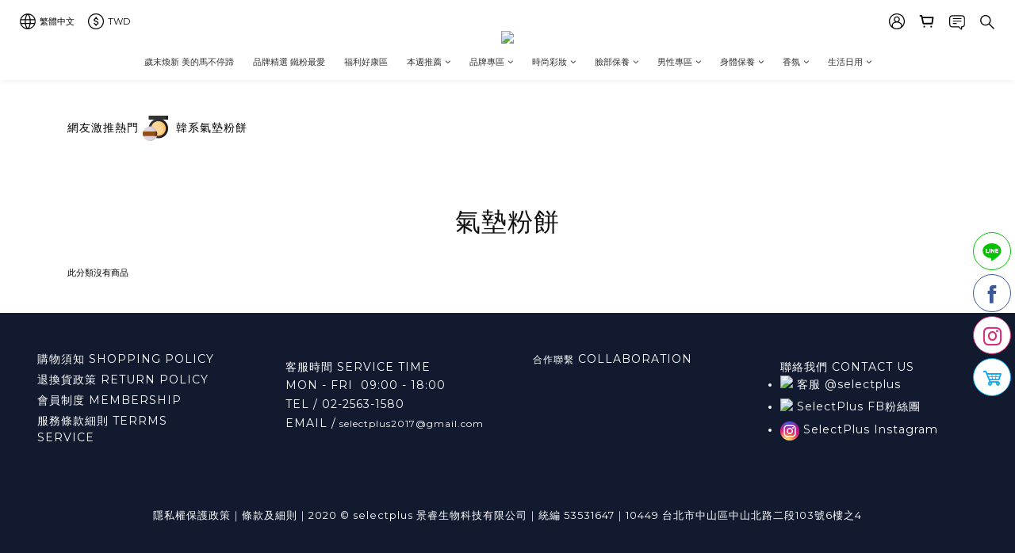

--- FILE ---
content_type: text/html; charset=utf-8
request_url: https://www.selectplus.co/pages/cushion-compacts
body_size: 75869
content:
<!DOCTYPE html>
<html lang="zh-hant"><head>  <!-- prefetch dns -->
<meta http-equiv="x-dns-prefetch-control" content="on">
<link rel="dns-prefetch" href="https://cdn.shoplineapp.com">
<link rel="preconnect" href="https://cdn.shoplineapp.com" crossorigin>
<link rel="dns-prefetch" href="https://shoplineimg.com">
<link rel="preconnect" href="https://shoplineimg.com">
<link rel="dns-prefetch" href="https://shoplineimg.com">
<link rel="preconnect" href="https://shoplineimg.com" title="image-service-origin">

  <link rel="preload" href="https://cdn.shoplineapp.com/s/javascripts/currencies.js" as="script">





<!-- Wrap what we need here -->


<!-- SEO -->
      <title>氣墊粉餅</title>

  <meta name="description" content="氣墊粉餅">

    <meta name="keywords" content="氣墊粉餅">


<!-- Meta -->
  
    <meta property="og:title" content="氣墊粉餅"/>
    <meta property="og:url" content="https://www.selectplus.co/pages/cushion-compacts"/>
    <link rel="canonical" href="https://www.selectplus.co/pages/cushion-compacts" />


    <meta property="og:image" content="https://img.shoplineapp.com/media/image_clips/5f6c0e0e907eba00359cd452/original.jpg?1600917006"/>

  <meta property="og:description" content="氣墊粉餅">
  





    <script type="application/ld+json">
    {"@context":"https://schema.org","@type":"WebSite","name":"SP嚴選家","url":"https://www.selectplus.co"}
    </script>


<!-- locale meta -->


  <meta name="viewport" content="width=device-width, initial-scale=1.0, viewport-fit=cover">
<meta name="mobile-web-app-capable" content="yes">
<meta name="format-detection" content="telephone=no" />
<meta name="google" value="notranslate">

<!-- Shop icon -->
  <link rel="shortcut icon" type="image/png" href="https://img.shoplineapp.com/media/image_clips/5a377660492678c68c0033ea/original.png?1513584223">




<!--- Site Ownership Data -->
    <meta name="google-site-verification" content="RMWEicDm-f_2d_2sb2RgjUsu4hICP8nL_soj_pX9JA8">
<!--- Site Ownership Data End-->

<!-- Styles -->


        <link rel="stylesheet" media="all" href="https://cdn.shoplineapp.com/assets/common-898e3d282d673c037e3500beff4d8e9de2ee50e01c27252b33520348e0b17da0.css" onload="" />

        <link rel="stylesheet" media="all" href="https://cdn.shoplineapp.com/assets/theme_varm-858c60d3a1fa9a81e3f142844c0637d3f3eddda1ac809872d2a5e4606f3fc23d.css" onload="" />


    






  <link rel="stylesheet" media="all" href="https://cdn.shoplineapp.com/packs/css/intl_tel_input-0d9daf73.chunk.css" />








<script type="text/javascript">
  window.mainConfig = JSON.parse('{\"sessionId\":\"\",\"merchantId\":\"59c0fc94080f0690bb000aca\",\"appCoreHost\":\"shoplineapp.com\",\"assetHost\":\"https://cdn.shoplineapp.com/packs/\",\"apiBaseUrl\":\"http://shoplineapp.com\",\"eventTrackApi\":\"https://events.shoplytics.com/api\",\"frontCommonsApi\":\"https://front-commons.shoplineapp.com/api\",\"appendToUrl\":\"\",\"env\":\"production\",\"merchantData\":{\"_id\":\"59c0fc94080f0690bb000aca\",\"addon_limit_enabled\":true,\"base_country_code\":\"TW\",\"base_currency\":{\"id\":\"twd\",\"iso_code\":\"TWD\",\"alternate_symbol\":\"NT$\",\"name\":\"New Taiwan Dollar\",\"symbol_first\":true,\"subunit_to_unit\":1},\"base_currency_code\":\"TWD\",\"beta_feature_keys\":[\"promotions_setup\",\"promotions_apply\",\"hide_coupon\"],\"brand_home_url\":\"https://www.selectplus.co\",\"checkout_setting\":{\"enable_membership_autocheck\":true,\"enable_subscription_autocheck\":false,\"enabled_abandoned_cart_notification\":true},\"current_plan_key\":\"basket\",\"current_theme_key\":\"varm\",\"delivery_option_count\":8,\"enabled_stock_reminder\":true,\"handle\":\"selectplus\",\"identifier\":\"53531647\",\"instagram_access_token\":null,\"instagram_id\":\"\",\"invoice_activation\":\"active\",\"is_image_service_enabled\":true,\"merchant_affiliates\":[{\"_id\":\"5a0f04ba9f9a4fe9b700246d\",\"configuration\":{\"offer_id\":\"Testing\",\"advertiser_id\":\"Testing\",\"commission_amount\":\"10\",\"default_category\":\"[v2.4](1525802)Beauty/(1525854)Face Makeup\"},\"affiliate_name\":\"shop_com\",\"enabled\":true,\"updated_at\":\"2017-11-22T21:53:22.425Z\",\"created_at\":\"2017-11-17T15:48:10.917Z\"}],\"mobile_logo_media_url\":\"https://img.shoplineapp.com/media/image_clips/5f6c0e1c481d480023946aaa/original.jpg?1600917020\",\"name\":\"SP嚴選家\",\"order_setting\":{\"invoice_activation\":\"active\",\"short_message_activation\":\"inactive\",\"stock_reminder_activation\":\"true\",\"default_out_of_stock_reminder\":false,\"auto_cancel_expired_orders\":true,\"auto_revert_credit\":true,\"enabled_order_auth_expiry\":true,\"enforce_user_login_on_checkout\":false,\"enabled_abandoned_cart_notification\":true,\"enable_order_split_einvoice_reissue\":true,\"no_duplicate_uniform_invoice\":false,\"checkout_without_email\":false,\"hourly_auto_invoice\":true,\"enabled_location_id\":false,\"enabled_sf_hidden_product_name\":false,\"customer_return_order\":{\"enabled\":false,\"available_return_days\":\"7\"},\"customer_cancel_order\":{\"enabled\":true,\"auto_revert_credit\":false},\"invoice\":{\"tax_id\":\"53531647\",\"oversea_tax_type\":\"2\",\"tax_type\":\"1\",\"n_p_o_b_a_n\":{\"name\":\"財團法人中華民國兒童癌症基金會\",\"code\":\"88888\",\"short_name\":\"兒癌基金會\"},\"source\":{\"website_codes\":\"sel3ect\",\"api_password\":\"CD933D1CE\"}},\"line_messenging\":{\"status\":\"inactive\"},\"facebook_messenging\":{\"status\":\"inactive\"},\"status_update_sms\":{\"status\":\"deactivated\"},\"private_info_handle\":{\"enabled\":true,\"custom_fields_enabled\":false}},\"payment_method_count\":5,\"product_setting\":{\"enabled_product_review\":true,\"variation_display\":\"swatches\",\"price_range_enabled\":true,\"preorder_add_to_cart_button_display\":\"depend_on_stock\"},\"promotion_setting\":{\"one_coupon_limit_enabled\":true,\"show_promotion_reminder\":true,\"multi_order_discount_strategy\":\"order_or_tier_promotion\",\"order_gift_threshold_mode\":\"after_price_discounts\",\"order_free_shipping_threshold_mode\":\"after_all_discounts\",\"category_item_gift_threshold_mode\":\"before_discounts\",\"category_item_free_shipping_threshold_mode\":\"before_discounts\"},\"rollout_keys\":[\"2FA_google_authenticator\",\"3_layer_category\",\"3_layer_navigation\",\"3_layer_variation\",\"711_CB_13countries\",\"711_CB_pickup_TH\",\"711_c2b_report_v2\",\"711_cross_delivery\",\"AdminCancelRecurringSubscription_V1\",\"BasketSynchronizedToITC_V1\",\"MC_WA_Template_Management\",\"MC_manual_order\",\"MO_Apply_Coupon_Code\",\"StaffCanBeDeleted_V1\",\"SummaryStatement_V1\",\"UTM_export\",\"UTM_register\",\"abandoned_cart_notification\",\"add_system_fontstyle\",\"add_to_cart_revamp\",\"addon_products_limit_10\",\"addon_products_limit_unlimited\",\"addon_quantity\",\"address_format_batch2\",\"address_format_jp\",\"address_format_my\",\"address_format_us\",\"address_format_vn\",\"admin_app_extension\",\"admin_clientele_profile\",\"admin_custom_domain\",\"admin_image_service\",\"admin_logistic_bank_account\",\"admin_manual_order\",\"admin_realtime\",\"admin_vietnam_dong\",\"adminapp_order_form\",\"adminapp_wa_contacts_list\",\"ads_system_new_tab\",\"adyen_my_sc\",\"affiliate_by_product\",\"affiliate_dashboard\",\"affiliate_kol_report_appstore\",\"alipay_hk_sc\",\"amazon_product_review\",\"android_pos_agent_clockin_n_out\",\"android_pos_purchase_order_partial_in_storage\",\"android_pos_save_send_receipt\",\"android_pos_v2_force_upgrade_version_1-50-0_date_2025-08-30\",\"app_categories_filtering\",\"app_multiplan\",\"app_subscription_prorated_billing\",\"apply_multi_order_discount\",\"apps_store\",\"apps_store_blog\",\"apps_store_fb_comment\",\"apps_store_wishlist\",\"appstore_free_trial\",\"archive_order_data\",\"archive_order_ui\",\"assign_products_to_category\",\"auth_flow_revamp\",\"auto_credit\",\"auto_credit_notify\",\"auto_credit_percentage\",\"auto_credit_recurring\",\"auto_reply_comment\",\"auto_reply_fb\",\"auto_save_sf_plus_address\",\"auto_suspend_admin\",\"availability_buy_online_pickup_instore\",\"availability_preview_buy_online_pickup_instore\",\"back_in_stock_appstore\",\"back_in_stock_notify\",\"basket_comparising_link_CNY\",\"basket_comparising_link_HKD\",\"basket_comparising_link_TWD\",\"basket_invoice_field\",\"basket_pricing_page_cny\",\"basket_pricing_page_hkd\",\"basket_pricing_page_myr\",\"basket_pricing_page_sgd\",\"basket_pricing_page_thb\",\"basket_pricing_page_twd\",\"basket_pricing_page_usd\",\"basket_pricing_page_vnd\",\"basket_subscription_coupon\",\"basket_subscription_email\",\"bianco_setting\",\"bidding_select_product\",\"bing_ads\",\"birthday_format_v2\",\"block_gtm_for_lighthouse\",\"blog\",\"blog_app\",\"blog_revamp_admin\",\"blog_revamp_admin_category\",\"blog_revamp_doublewrite\",\"blog_revamp_related_products\",\"blog_revamp_shop_category\",\"blog_revamp_singleread\",\"breadcrumb\",\"broadcast_addfilter\",\"broadcast_advanced_filters\",\"broadcast_analytics\",\"broadcast_center\",\"broadcast_clone\",\"broadcast_email_html\",\"broadcast_facebook_template\",\"broadcast_line_template\",\"broadcast_preset_time\",\"broadcast_to_unsubscribers_sms\",\"broadcast_unsubscribe_email\",\"bulk_action_customer\",\"bulk_action_product\",\"bulk_assign_point\",\"bulk_import_multi_lang\",\"bulk_payment_delivery_setting\",\"bulk_printing_labels_711C2C\",\"bulk_update_dynamic_fields\",\"bulk_update_job\",\"bulk_update_new_fields\",\"bulk_update_product_download_with_filter\",\"bulk_update_tag\",\"bulk_update_tag_enhancement\",\"bundle_add_type\",\"bundle_group\",\"bundle_page\",\"bundle_pricing\",\"bundle_promotion_apply_enhancement\",\"bundle_stackable\",\"buy_at_amazon\",\"buy_button\",\"buy_now_button\",\"buyandget_promotion\",\"callback_service\",\"cancel_order_by_customer\",\"cancel_order_by_customer_v2\",\"cart_addon\",\"cart_addon_condition\",\"cart_addon_limit\",\"cart_use_product_service\",\"cart_uuid\",\"category_banner_multiple\",\"category_limit_unlimited\",\"category_sorting\",\"channel_amazon\",\"channel_fb\",\"channel_integration\",\"channel_line\",\"charge_shipping_fee_by_product_qty\",\"chat_widget\",\"chat_widget_facebook\",\"chat_widget_ig\",\"chat_widget_line\",\"chat_widget_livechat\",\"chat_widget_whatsapp\",\"chatbot_card_carousel\",\"chatbot_card_template\",\"chatbot_image_widget\",\"chatbot_keywords_matching\",\"chatbot_welcome_template\",\"checkout_membercheckbox_toggle\",\"checkout_setting\",\"cn_pricing_page_2019\",\"combine_orders_app\",\"comment_list_export\",\"component_h1_tag\",\"connect_new_facebookpage\",\"consolidated_billing\",\"cookie_consent\",\"country_code\",\"coupon_center_back_to_cart\",\"coupon_notification\",\"coupon_v2\",\"create_staff_revamp\",\"credit_amount_condition_hidden\",\"credit_campaign\",\"credit_condition_5_tier_ec\",\"credit_installment_payment_fee_hidden\",\"credit_point_report\",\"credit_point_triggerpoint\",\"crm_email_custom\",\"crm_notify_preview\",\"crm_sms_custom\",\"crm_sms_notify\",\"cross_shop_tracker\",\"custom_css\",\"custom_home_delivery_tw\",\"custom_notify\",\"custom_order_export\",\"customer_advanced_filter\",\"customer_coupon\",\"customer_custom_field_limit_5\",\"customer_data_secure\",\"customer_edit\",\"customer_export_v2\",\"customer_group\",\"customer_group_analysis\",\"customer_group_broadcast\",\"customer_group_filter_p2\",\"customer_group_filter_p3\",\"customer_group_regenerate\",\"customer_group_sendcoupon\",\"customer_group_smartrfm_filter\",\"customer_import_50000_failure_report\",\"customer_import_v2\",\"customer_import_v3\",\"customer_list\",\"customer_new_report\",\"customer_referral\",\"customer_referral_notify\",\"customer_search_match\",\"customer_tag\",\"dashboard_v2\",\"dashboard_v2_revamp\",\"date_picker_v2\",\"deep_link_support_linepay\",\"deep_link_support_payme\",\"deep_search\",\"default_theme_ultrachic\",\"delivery_time\",\"delivery_time_with_quantity\",\"design_submenu\",\"dev_center_app_store\",\"disable_footer_brand\",\"disable_old_upgrade_reminder\",\"domain_applicable\",\"doris_bien_setting\",\"dusk_setting\",\"ec_order_unlimit\",\"ecpay_expirydate\",\"ecpay_payment_gateway\",\"einvoice_bulk_update\",\"einvoice_edit\",\"einvoice_newlogic\",\"email_credit_expire_notify\",\"email_custom\",\"email_member_forget_password_notify\",\"email_member_register_notify\",\"email_order_notify\",\"email_verification\",\"enable_body_script\",\"enable_calculate_api_promotion_apply\",\"enable_calculate_api_promotion_filter\",\"enable_cart_api\",\"enable_cart_service\",\"enable_corejs_splitting\",\"enable_lazysizes_image_tag\",\"enable_new_css_bundle\",\"enable_order_status_callback_revamp_for_promotion\",\"enable_order_status_callback_revamp_for_storefront\",\"enable_promotion_usage_record\",\"enable_shopjs_splitting\",\"enhanced_catalog_feed\",\"exclude_product\",\"exclude_product_v2\",\"execute_shipment_permission\",\"export_inventory_report_v2\",\"express_cart\",\"express_checkout_pages\",\"extend_reminder\",\"facebook_ads\",\"facebook_dia\",\"facebook_line_promotion_notify\",\"facebook_login\",\"facebook_messenger_subscription\",\"facebook_notify\",\"facebook_pixel_manager\",\"fb_1on1_chat\",\"fb_broadcast\",\"fb_broadcast_sc\",\"fb_broadcast_sc_p2\",\"fb_comment_app\",\"fb_entrance_optimization\",\"fb_feed_unlimit\",\"fb_group\",\"fb_menu\",\"fb_messenger_onetime_notification\",\"fb_multi_category_feed\",\"fb_pixel_matching\",\"fb_pixel_v2\",\"fb_post_management\",\"fb_product_set\",\"fb_quick_signup_link\",\"fb_shop_now_button\",\"fb_ssapi\",\"fb_sub_button\",\"fb_welcome_msg\",\"fbe_oe\",\"fbe_shop\",\"fbe_v2\",\"fbe_v2_edit\",\"feature_alttag_phase1\",\"feature_alttag_phase2\",\"flash_price_campaign\",\"fm_order_receipt\",\"fmt_c2c_newlabel\",\"fmt_revision\",\"footer_brand\",\"footer_builder\",\"footer_builder_new\",\"form_builder\",\"form_builder_access\",\"form_builder_user_management\",\"form_builder_v2_elements\",\"form_builder_v2_receiver\",\"form_builder_v2_report\",\"freeshipping_promotion_condition\",\"get_coupon\",\"get_promotions_by_cart\",\"gift_promotion_condition\",\"gift_shipping_promotion_discount_condition\",\"gifts_limit_10\",\"gifts_limit_unlimited\",\"gmv_revamp\",\"godaddy\",\"google_ads_api\",\"google_ads_manager\",\"google_analytics_4\",\"google_analytics_manager\",\"google_content_api\",\"google_dynamic_remarketing_tag\",\"google_enhanced_conversions\",\"google_preorder_feed\",\"google_product_category_3rdlayer\",\"google_recaptcha\",\"google_remarketing_manager\",\"google_signup_login\",\"google_tag_manager\",\"gp_tw_sc\",\"group_url_bind_post_live\",\"h2_tag_phase1\",\"hct_logistics_bills_report\",\"hidden_product\",\"hidden_product_p2\",\"hide_credit_point_record_balance\",\"hk_pricing_page_2019\",\"hkd_pricing_page_disabled_2020\",\"ig_browser_notify\",\"ig_live\",\"ig_login_entrance\",\"ig_new_api\",\"image_gallery\",\"image_gallery_p2\",\"image_host_by_region\",\"image_limit_100000\",\"image_limit_30000\",\"image_widget_mobile\",\"inbox_manual_order\",\"inbox_send_cartlink\",\"increase_variation_limit\",\"instagram_create_post\",\"instagram_post_sales\",\"instant_order_form\",\"integrated_label_711\",\"integrated_sfexpress\",\"integration_one\",\"inventory_change_reason\",\"inventory_search_v2\",\"job_api_products_export\",\"job_api_user_export\",\"job_product_import\",\"jquery_v3\",\"kingsman_v2_setting\",\"layout_engine_service_kingsman_blogs\",\"layout_engine_service_kingsman_member_center\",\"layout_engine_service_kingsman_pdp\",\"layout_engine_service_kingsman_plp\",\"layout_engine_service_kingsman_promotions\",\"line_1on1_chat\",\"line_abandon_notification\",\"line_ads_tag\",\"line_broadcast\",\"line_ec\",\"line_in_chat_shopping\",\"line_live\",\"line_login\",\"line_login_mobile\",\"line_point_cpa_tag\",\"line_shopping_new_fields\",\"line_signup\",\"live_after_keyword\",\"live_ai_tag_comments\",\"live_announce_bids\",\"live_announce_buyer\",\"live_bidding\",\"live_broadcast_v2\",\"live_bulk_checkoutlink\",\"live_bulk_edit\",\"live_checkout_notification\",\"live_checkout_notification_all\",\"live_checkout_notification_message\",\"live_comment_discount\",\"live_comment_robot\",\"live_create_product_v2\",\"live_crosspost\",\"live_dashboard_product\",\"live_event_discount\",\"live_exclusive_price\",\"live_fb_group\",\"live_fhd_video\",\"live_general_settings\",\"live_group_event\",\"live_host_panel\",\"live_ig_messenger_broadcast\",\"live_ig_product_recommend\",\"live_im_switch\",\"live_keyword_switch\",\"live_line_broadcast\",\"live_line_management\",\"live_line_multidisplay\",\"live_luckydraw_enhancement\",\"live_messenger_broadcast\",\"live_order_block\",\"live_print_advanced\",\"live_product_recommend\",\"live_shopline_announcement\",\"live_shopline_beauty_filter\",\"live_shopline_keyword\",\"live_shopline_product_card\",\"live_shopline_view\",\"live_shopline_view_marquee\",\"live_show_storefront_facebook\",\"live_show_storefront_shopline\",\"live_stream_settings\",\"locale_revamp\",\"lock_cart_sc_product\",\"logistic_bill_v2_711_b2c\",\"logistic_bill_v2_711_c2c\",\"logo_favicon\",\"luckydraw_products\",\"luckydraw_qualification\",\"manual_activation\",\"manual_order\",\"manual_order_7-11\",\"manual_order_ec_to_sc\",\"manually_bind_post\",\"marketing_affiliate\",\"marketing_affiliate_p2\",\"mc-history-instant\",\"mc_711crossborder\",\"mc_ad_tag\",\"mc_assign_message\",\"mc_auto_bind_member\",\"mc_autoreply_cotent\",\"mc_autoreply_question\",\"mc_autoreply_trigger\",\"mc_broadcast\",\"mc_broadcast_v2\",\"mc_bulk_read\",\"mc_chatbot_template\",\"mc_delete_message\",\"mc_edit_cart\",\"mc_history_instant\",\"mc_history_post\",\"mc_im\",\"mc_inbox_autoreply\",\"mc_input_status\",\"mc_instant_notifications\",\"mc_invoicetitle_optional\",\"mc_keyword_autotagging\",\"mc_line_broadcast\",\"mc_line_broadcast_all_friends\",\"mc_line_cart\",\"mc_logistics_hct\",\"mc_logistics_tcat\",\"mc_manage_blacklist\",\"mc_mark_todo\",\"mc_new_menu\",\"mc_phone_tag\",\"mc_reminder_unpaid\",\"mc_reply_pic\",\"mc_setting_message\",\"mc_setting_orderform\",\"mc_shop_message_refactor\",\"mc_smart_advice\",\"mc_sort_waitingtime\",\"mc_sort_waitingtime_new\",\"mc_tw_invoice\",\"media_gcp_upload\",\"member_center_profile_revamp\",\"member_import_notify\",\"member_info_reward\",\"member_info_reward_subscription\",\"member_password_setup_notify\",\"member_points\",\"member_points_notify\",\"member_price\",\"membership_tier_double_write\",\"membership_tier_notify\",\"membership_tiers\",\"memebr_center_point_credit_revamp\",\"menu_limit_100\",\"menu_limit_unlimited\",\"merchant_automatic_payment_setting\",\"merchant_bills_credits\",\"message_center_v3\",\"message_revamp\",\"mo_remove_discount\",\"mobile_and_email_signup\",\"mobile_signup_p2\",\"modularize_address_format\",\"molpay_credit_card\",\"multi_lang\",\"multicurrency\",\"my_pricing_page_2019\",\"myapp_reauth_alert\",\"myr_pricing_page_disabled_2020\",\"new_app_subscription\",\"new_layout_for_mobile_and_pc\",\"new_onboarding_flow\",\"new_return_management\",\"new_settings_apply_all_promotion\",\"new_signup_flow\",\"new_sinopac_3d\",\"notification_custom_sending_time\",\"npb_theme_philia\",\"npb_widget_font_size_color\",\"ob_revamp\",\"ob_sgstripe\",\"ob_twecpay\",\"oceanpay\",\"old_fbe_removal\",\"onboarding_basketplan\",\"onboarding_handle\",\"one_new_filter\",\"one_page_store\",\"one_page_store_1000\",\"one_page_store_checkout\",\"one_page_store_clone\",\"one_page_store_product_set\",\"online_credit_redemption_toggle\",\"online_store_design\",\"online_store_design_setup_guide_basketplan\",\"order_add_to_cart\",\"order_archive_calculation_revamp_crm_amount\",\"order_archive_calculation_revamp_crm_member\",\"order_archive_product_testing\",\"order_archive_testing\",\"order_archive_testing_crm\",\"order_archive_testing_order_details\",\"order_archive_testing_return_order\",\"order_confirmation_slip_upload\",\"order_custom_field_limit_5\",\"order_custom_notify\",\"order_decoupling_product_revamp\",\"order_discount_stackable\",\"order_export_366day\",\"order_export_v2\",\"order_filter_shipped_date\",\"order_message_broadcast\",\"order_new_source\",\"order_promotion_split\",\"order_search_custom_field\",\"order_search_sku\",\"order_select_across_pages\",\"order_sms_notify\",\"order_split\",\"order_status_non_automation\",\"order_status_tag_color\",\"order_tag\",\"orderemail_new_logic\",\"other_custom_notify\",\"out_of_stock_order\",\"page_builder_revamp\",\"page_builder_revamp_theme_setting\",\"page_builder_revamp_theme_setting_initialized\",\"page_builder_section_cache_enabled\",\"page_builder_widget_accordion\",\"page_builder_widget_blog\",\"page_builder_widget_category\",\"page_builder_widget_collage\",\"page_builder_widget_countdown\",\"page_builder_widget_custom_liquid\",\"page_builder_widget_instagram\",\"page_builder_widget_product_text\",\"page_builder_widget_subscription\",\"page_builder_widget_video\",\"page_limit_unlimited\",\"page_view_cache\",\"pakpobox\",\"partial_free_shipping\",\"payme\",\"payment_condition\",\"payment_fee_config\",\"payment_image\",\"payment_slip_notify\",\"paypal_upgrade\",\"pdp_image_lightbox\",\"pdp_image_lightbox_icon\",\"pending_subscription\",\"philia_setting\",\"pickup_remember_store\",\"plp_label_wording\",\"plp_product_seourl\",\"plp_variation_selector\",\"plp_wishlist\",\"point_campaign\",\"point_redeem_to_cash\",\"pos_only_product_settings\",\"pos_retail_store_price\",\"pos_setup_guide_basketplan\",\"post_cancel_connect\",\"post_commerce_stack_comment\",\"post_fanpage_luckydraw\",\"post_fb_group\",\"post_general_setting\",\"post_lock_pd\",\"post_sales_dashboard\",\"postsale_auto_reply\",\"postsale_create_post\",\"postsale_ig_auto_reply\",\"postsales_connect_multiple_posts\",\"preorder_limit\",\"preset_publish\",\"product_available_time\",\"product_cost_permission\",\"product_feed_info\",\"product_feed_manager_availability\",\"product_feed_revamp\",\"product_index_v2\",\"product_info\",\"product_limit_1000\",\"product_limit_unlimited\",\"product_log_v2\",\"product_page_limit_10\",\"product_quantity_update\",\"product_recommendation_abtesting\",\"product_revamp_doublewrite\",\"product_revamp_singleread\",\"product_review_import\",\"product_review_import_installable\",\"product_review_plp\",\"product_review_reward\",\"product_search\",\"product_set_revamp\",\"product_set_v2_enhancement\",\"product_summary\",\"promotion_blacklist\",\"promotion_filter_by_date\",\"promotion_first_purchase\",\"promotion_first_purchase_channel\",\"promotion_hour\",\"promotion_limit_10\",\"promotion_limit_100\",\"promotion_limit_unlimited\",\"promotion_minitem\",\"promotion_page\",\"promotion_page_reminder\",\"promotion_page_seo_button\",\"promotion_record_archive_test\",\"promotion_reminder\",\"purchase_limit_campaign\",\"quick_answer\",\"recaptcha_reset_pw\",\"redirect_301_settings\",\"rejected_bill_reminder\",\"remove_fblike_sc\",\"repay_cookie\",\"replace_janus_interface\",\"replace_lms_old_oa_interface\",\"reports\",\"revert_credit\",\"revert_credit_p2\",\"revert_credit_status\",\"sales_dashboard\",\"sangria_setting\",\"sc_advanced_keyword\",\"sc_ai_chat_analysis\",\"sc_ai_suggested_reply\",\"sc_alipay_standard\",\"sc_atm\",\"sc_auto_bind_member\",\"sc_autodetect_address\",\"sc_autodetect_paymentslip\",\"sc_autoreply_icebreaker\",\"sc_broadcast_permissions\",\"sc_clearcart\",\"sc_clearcart_all\",\"sc_comment_label\",\"sc_comment_list\",\"sc_conversations_statistics_sunset\",\"sc_download_adminapp\",\"sc_facebook_broadcast\",\"sc_facebook_live\",\"sc_fb_ig_subscription\",\"sc_gpt_chatsummary\",\"sc_gpt_content_generator\",\"sc_gpt_knowledge_base\",\"sc_group_pm_commentid\",\"sc_group_webhook\",\"sc_intercom\",\"sc_keywords\",\"sc_line_live_pl\",\"sc_list_search\",\"sc_live_line\",\"sc_lock_inventory\",\"sc_manual_order\",\"sc_mc_settings\",\"sc_mo_711emap\",\"sc_order_unlimit\",\"sc_outstock_msg\",\"sc_overall_statistics\",\"sc_overall_statistics_api_v3\",\"sc_overall_statistics_v2\",\"sc_pickup\",\"sc_post_feature\",\"sc_product_set\",\"sc_product_variation\",\"sc_sidebar\",\"sc_similar_question_replies\",\"sc_slp_subscription_promotion\",\"sc_standard\",\"sc_store_pickup\",\"sc_wa_contacts_list\",\"sc_wa_message_report\",\"sc_wa_permissions\",\"scheduled_home_page\",\"search_function_image_gallery\",\"security_center\",\"select_all_customer\",\"select_all_inventory\",\"send_coupon_notification\",\"session_expiration_period\",\"setup_guide_basketplan\",\"sfexpress_centre\",\"sfexpress_eflocker\",\"sfexpress_service\",\"sfexpress_store\",\"sg_onboarding_currency\",\"share_cart_link\",\"shop_builder_plp\",\"shop_category_filter\",\"shop_category_filter_bulk_action\",\"shop_product_search_rate_limit\",\"shop_related_recaptcha\",\"shop_template_advanced_setting\",\"shopback_cashback\",\"shopline_product_reviews\",\"shoplytics_api_ordersales_v4\",\"shoplytics_api_psa_wide_table\",\"shoplytics_benchmark\",\"shoplytics_broadcast_api_v3\",\"shoplytics_channel_store_permission\",\"shoplytics_credit_analysis\",\"shoplytics_customer_refactor_api_v3\",\"shoplytics_date_picker_v2\",\"shoplytics_event_realtime_refactor_api_v3\",\"shoplytics_events_api_v3\",\"shoplytics_export_flex\",\"shoplytics_homepage_v2\",\"shoplytics_invoices_api_v3\",\"shoplytics_lite\",\"shoplytics_membership_tier_growth\",\"shoplytics_orders_api_v3\",\"shoplytics_ordersales_v3\",\"shoplytics_payments_api_v3\",\"shoplytics_product_revamp_api_v3\",\"shoplytics_promotions_api_v3\",\"shoplytics_psa_multi_stores_export\",\"shoplytics_psa_sub_categories\",\"shoplytics_rfim_enhancement_v3\",\"shoplytics_session_metrics\",\"shoplytics_staff_api_v3\",\"shoplytics_to_hd\",\"shopping_session_enabled\",\"signin_register_revamp\",\"skya_setting\",\"sl_logistics_bulk_action\",\"sl_logistics_fmt_freeze\",\"sl_logistics_modularize\",\"sl_payment_alipay\",\"sl_payment_cc\",\"sl_payment_standard_v2\",\"sl_payment_type_check\",\"sl_payments_apple_pay\",\"sl_payments_cc_promo\",\"sl_payments_my_cc\",\"sl_payments_my_fpx\",\"sl_payments_sg_cc\",\"sl_payments_tw_cc\",\"sl_pos_admin_cancel_order\",\"sl_pos_admin_delete_order\",\"sl_pos_admin_inventory_transfer\",\"sl_pos_admin_order_archive_testing\",\"sl_pos_admin_purchase_order\",\"sl_pos_admin_register_shift\",\"sl_pos_admin_staff\",\"sl_pos_agent_by_channel\",\"sl_pos_agent_clockin_n_out\",\"sl_pos_agent_performance\",\"sl_pos_android_A4_printer\",\"sl_pos_android_check_cart_items_with_local_db\",\"sl_pos_android_order_reduction\",\"sl_pos_android_receipt_enhancement\",\"sl_pos_app_order_archive_testing\",\"sl_pos_app_transaction_filter_enhance\",\"sl_pos_apps_store\",\"sl_pos_bugfender_log_reduction\",\"sl_pos_bulk_import_update_enhancement\",\"sl_pos_check_duplicate_create_order\",\"sl_pos_claim_coupon\",\"sl_pos_convert_order_to_cart_by_snapshot\",\"sl_pos_customerID_duplicate_check\",\"sl_pos_customer_info_enhancement\",\"sl_pos_customized_price\",\"sl_pos_disable_touchid_unlock\",\"sl_pos_discount\",\"sl_pos_einvoice_refactor\",\"sl_pos_feature_permission\",\"sl_pos_force_upgrade_1-109-0\",\"sl_pos_force_upgrade_1-110-1\",\"sl_pos_free_gifts_promotion\",\"sl_pos_from_Swift_to_OC\",\"sl_pos_iOS_A4_printer\",\"sl_pos_iOS_app_transaction_filter_enhance\",\"sl_pos_iOS_cashier_revamp_cart\",\"sl_pos_iOS_cashier_revamp_product_list\",\"sl_pos_iPadOS_version_upgrade_remind_16_0_0\",\"sl_pos_initiate_couchbase\",\"sl_pos_inventory_count\",\"sl_pos_inventory_count_difference_reason\",\"sl_pos_inventory_count_for_selected_products\",\"sl_pos_inventory_feature_module\",\"sl_pos_inventory_transfer_app_can_create_note_date\",\"sl_pos_inventory_transfer_insert_enhancement\",\"sl_pos_inventory_transfer_request\",\"sl_pos_invoice_product_name_filter\",\"sl_pos_invoice_swiftUI_revamp\",\"sl_pos_invoice_toast_show\",\"sl_pos_ios_receipt_info_enhancement\",\"sl_pos_ios_small_label_enhancement\",\"sl_pos_ios_version_upgrade_remind\",\"sl_pos_itc\",\"sl_pos_logo_terms_and_condition\",\"sl_pos_member_price\",\"sl_pos_new_report_customer_analysis\",\"sl_pos_new_report_daily_payment_methods\",\"sl_pos_new_report_overview\",\"sl_pos_new_report_product_preorder\",\"sl_pos_new_report_transaction_detail\",\"sl_pos_no_minimum_age\",\"sl_pos_order_refactor_admin\",\"sl_pos_order_upload_using_pos_service\",\"sl_pos_partial_return\",\"sl_pos_password_setting_refactor\",\"sl_pos_payment\",\"sl_pos_payment_method_picture\",\"sl_pos_payment_method_prioritized_and_hidden\",\"sl_pos_payoff_preorder\",\"sl_pos_product_add_to_cart_refactor\",\"sl_pos_product_variation_ui\",\"sl_pos_promotion\",\"sl_pos_purchase_order_onlinestore\",\"sl_pos_purchase_order_partial_in_storage\",\"sl_pos_receipt_information\",\"sl_pos_receipt_preorder_return_enhancement\",\"sl_pos_receipt_swiftUI_revamp\",\"sl_pos_register_shift\",\"sl_pos_report_shoplytics_psi\",\"sl_pos_revert_credit\",\"sl_pos_save_send_receipt\",\"sl_pos_show_coupon\",\"sl_pos_stock_refactor\",\"sl_pos_supplier_refactor\",\"sl_pos_toast_revamp\",\"sl_pos_transaction_conflict\",\"sl_pos_transaction_view_admin\",\"sl_pos_transfer_onlinestore\",\"sl_pos_user_permission\",\"sl_pos_variation_setting_refactor\",\"sl_purchase_order_search_create_enhancement\",\"slp_bank_promotion\",\"slp_product_subscription\",\"slp_remember_credit_card\",\"slp_swap\",\"smart_omo_appstore\",\"smart_product_recommendation\",\"smart_product_recommendation_regular\",\"smart_recommended_related_products\",\"sms_broadcast\",\"sms_custom\",\"sms_with_shop_name\",\"social_channel_revamp\",\"social_channel_user\",\"social_name_in_order\",\"split_order_applied_creditpoint\",\"sso_lang_th\",\"sso_lang_vi\",\"staff_elasticsearch\",\"staff_limit_5\",\"staff_service_migration\",\"static_resource_host_by_region\",\"stop_slp_approvedemail\",\"store_pick_up\",\"storefront_app_extension\",\"storefront_return\",\"stripe_3d_secure\",\"stripe_3ds_cny\",\"stripe_3ds_hkd\",\"stripe_3ds_myr\",\"stripe_3ds_sgd\",\"stripe_3ds_thb\",\"stripe_3ds_usd\",\"stripe_3ds_vnd\",\"stripe_google_pay\",\"stripe_payment_intents\",\"stripe_radar\",\"stripe_subscription_my_account\",\"structured_data\",\"studio_livestream\",\"sub_sgstripe\",\"subscription_config_edit\",\"subscription_config_edit_delivery_payment\",\"subscription_currency\",\"tappay_3D_secure\",\"tappay_sdk_v2_3_2\",\"tappay_sdk_v3\",\"tax_inclusive_setting\",\"taxes_settings\",\"tcat_711pickup_sl_logisitics\",\"tcat_logistics_bills_report\",\"tcat_newlabel\",\"th_pricing_page_2020\",\"thb_pricing_page_disabled_2020\",\"theme_bianco\",\"theme_doris_bien\",\"theme_kingsman_v2\",\"theme_level_3\",\"theme_sangria\",\"theme_ultrachic\",\"tier_birthday_credit\",\"tier_member_points\",\"tier_member_price\",\"tier_reward_app_availability\",\"tier_reward_app_p2\",\"tier_reward_credit\",\"tnc-checkbox\",\"toggle_mobile_category\",\"tw_app_shopback_cashback\",\"tw_fm_sms\",\"tw_pricing_page_2019\",\"tw_stripe_subscription\",\"twd_pricing_page_disabled_2020\",\"uc_integration\",\"uc_v2_endpoints\",\"ultra_setting\",\"unified_admin\",\"use_ngram_for_order_search\",\"user_center_social_channel\",\"user_credits\",\"variant_image_selector\",\"variant_saleprice_cost_weight\",\"variation_label_swatches\",\"varm_setting\",\"vn_pricing_page_2020\",\"vnd_pricing_page_disabled_2020\",\"wa_broadcast_customer_group\",\"wa_system_template\",\"wa_template_custom_content\",\"whatsapp_accept_marketing\",\"whatsapp_catalog\",\"whatsapp_extension\",\"whatsapp_order_form\",\"whatsapp_orderstatus_toggle\",\"wishlist_app\",\"yahoo_dot\",\"youtube_live_shopping\",\"zotabox_installable\"],\"shop_default_home_url\":\"https://selectplus.shoplineapp.com\",\"shop_status\":\"open\",\"show_sold_out\":false,\"sl_payment_merchant_id\":\"1860638971240003584\",\"supported_languages\":[\"en\",\"zh-hant\"],\"tags\":[\"cosmetic\"],\"time_zone\":\"Asia/Taipei\",\"updated_at\":\"2026-01-28T10:17:42.063Z\",\"user_setting\":{\"_id\":\"59c0fc94080f0690bb000acd\",\"created_at\":\"2017-09-19T11:16:36.416Z\",\"data\":{\"general_fields\":[{\"type\":\"gender\",\"options\":{\"order\":{\"include\":\"false\",\"required\":\"false\"},\"signup\":{\"include\":\"true\",\"required\":\"false\"},\"profile\":{\"include\":\"true\",\"required\":\"false\"}}},{\"type\":\"birthday\",\"options\":{\"order\":{\"include\":\"true\",\"required\":\"false\"},\"signup\":{\"include\":\"true\",\"required\":\"true\"},\"profile\":{\"include\":\"true\",\"required\":\"true\"}}}],\"minimum_age_limit\":\"13\",\"custom_fields\":[{\"type\":\"text\",\"name_translations\":{\"zh-hant\":\"額外電話\",\"en\":\"Other TEL\"},\"options\":{\"order\":{\"include\":\"true\",\"required\":\"false\"},\"signup\":{\"include\":\"true\",\"required\":\"false\"},\"profile\":{\"include\":\"true\",\"required\":\"false\"}},\"field_id\":\"5a56ebec72fdc0a690000041\",\"hint_translations\":{\"zh-hant\":\"可填入市話或其他手機\"}}],\"signup_method\":\"email\",\"sms_verification\":{\"status\":\"false\",\"supported_countries\":[\"*\"]},\"facebook_login\":{\"status\":\"inactive\",\"app_id\":\"1968818970026286\"},\"google_login\":{\"status\":\"inactive\",\"client_id\":\"\",\"client_secret\":\"\"},\"enable_facebook_comment\":{\"status\":\"inactive\"},\"facebook_comment\":\"\",\"line_login\":{\"status\":\"active\"},\"recaptcha_signup\":{\"status\":\"false\",\"site_key\":\"\"},\"email_verification\":{\"status\":\"true\"},\"login_with_verification\":{\"status\":\"false\"},\"upgrade_reminder\":\"\",\"enable_user_credit\":true,\"birthday_format\":\"YYYY/MM/DD\",\"send_birthday_credit_period\":\"daily\",\"member_info_reward\":{\"enabled\":false,\"reward_on\":[],\"subscription_reward_on\":[],\"coupons\":{\"enabled\":false,\"promotion_ids\":[]}},\"enable_age_policy\":false,\"force_complete_info\":false},\"item_type\":\"\",\"key\":\"users\",\"name\":null,\"owner_id\":\"59c0fc94080f0690bb000aca\",\"owner_type\":\"Merchant\",\"publish_status\":\"published\",\"status\":\"active\",\"updated_at\":\"2025-07-02T05:34:54.571Z\",\"value\":null}},\"localeData\":{\"loadedLanguage\":{\"name\":\"繁體中文\",\"code\":\"zh-hant\"},\"supportedLocales\":[{\"name\":\"English\",\"code\":\"en\"},{\"name\":\"繁體中文\",\"code\":\"zh-hant\"}]},\"currentUser\":null,\"themeSettings\":{\"hover\":\"swanky.glass\",\"categories_collapsed\":true,\"image_fill\":false,\"is_multicurrency_enabled\":true,\"enabled_quick_cart\":true,\"category_page\":\"24\",\"mobile_categories_collapsed\":true,\"facebook_comment\":true,\"hide_share_buttons\":false,\"show_promotions_on_product\":true,\"enabled_wish_list\":true,\"opens_in_new_tab\":true,\"hide_language_selector\":false,\"goto_top\":false,\"mobile_categories_removed\":true,\"buy_now_background\":\"ffffff\",\"buy_now_button\":{\"enabled\":false,\"color\":\"fb7813\"},\"plp_wishlist\":false,\"variation_image_selector_enabled\":false,\"variation_image_selector_variation\":1,\"plp_variation_selector\":{\"enabled\":false,\"show_variation\":1},\"messages_enabled\":true,\"hide_languages\":\"\",\"enable_gdpr_cookies_banner\":false,\"page_background\":\"FFFFFF\",\"page_text\":\"000000\",\"page_text_link\":\"000000\",\"announcement_background\":\"90A7D1\",\"announcement_text\":\"FFFFFF\",\"header_background\":\"FFFFFF\",\"header_text\":\"000000\",\"header_icon\":\"000000\",\"primary_background\":\"b6b6b8\",\"primary_text\":\"FFFFFF\",\"buy_now_text\":\"000000\",\"footer_background\":\"121A2F\",\"footer_text\":\"ffffff\",\"footer_icon\":\"ffffff\",\"copyright_text\":\"ffffff\",\"anti_fraud_background\":\"121A2F\",\"anti_fraud_text\":\"ffffff\",\"font_title\":\"Montserrat\",\"font_size_title\":\"0.8\",\"font_paragraph\":\"Montserrat\",\"font_size_paragraph\":\"0.8\",\"updated_with_new_page_builder\":true,\"product_promotion_label_background\":\"b6b6b8\"},\"isMultiCurrencyEnabled\":true,\"features\":{\"plans\":{\"free\":{\"member_price\":false,\"cart_addon\":false,\"google_analytics_ecommerce\":false,\"membership\":false,\"shopline_logo\":true,\"user_credit\":{\"manaul\":false,\"auto\":false},\"variant_image_selector\":false},\"standard\":{\"member_price\":false,\"cart_addon\":false,\"google_analytics_ecommerce\":false,\"membership\":false,\"shopline_logo\":true,\"user_credit\":{\"manaul\":false,\"auto\":false},\"variant_image_selector\":false},\"starter\":{\"member_price\":false,\"cart_addon\":false,\"google_analytics_ecommerce\":false,\"membership\":false,\"shopline_logo\":true,\"user_credit\":{\"manaul\":false,\"auto\":false},\"variant_image_selector\":false},\"pro\":{\"member_price\":false,\"cart_addon\":false,\"google_analytics_ecommerce\":false,\"membership\":false,\"shopline_logo\":false,\"user_credit\":{\"manaul\":false,\"auto\":false},\"variant_image_selector\":false},\"business\":{\"member_price\":false,\"cart_addon\":false,\"google_analytics_ecommerce\":true,\"membership\":true,\"shopline_logo\":false,\"user_credit\":{\"manaul\":false,\"auto\":false},\"facebook_comments_plugin\":true,\"variant_image_selector\":false},\"basic\":{\"member_price\":false,\"cart_addon\":false,\"google_analytics_ecommerce\":false,\"membership\":false,\"shopline_logo\":false,\"user_credit\":{\"manaul\":false,\"auto\":false},\"variant_image_selector\":false},\"basic2018\":{\"member_price\":false,\"cart_addon\":false,\"google_analytics_ecommerce\":false,\"membership\":false,\"shopline_logo\":true,\"user_credit\":{\"manaul\":false,\"auto\":false},\"variant_image_selector\":false},\"sc\":{\"member_price\":false,\"cart_addon\":false,\"google_analytics_ecommerce\":true,\"membership\":false,\"shopline_logo\":true,\"user_credit\":{\"manaul\":false,\"auto\":false},\"facebook_comments_plugin\":true,\"facebook_chat_plugin\":true,\"variant_image_selector\":false},\"advanced\":{\"member_price\":false,\"cart_addon\":false,\"google_analytics_ecommerce\":true,\"membership\":false,\"shopline_logo\":false,\"user_credit\":{\"manaul\":false,\"auto\":false},\"facebook_comments_plugin\":true,\"facebook_chat_plugin\":true,\"variant_image_selector\":false},\"premium\":{\"member_price\":true,\"cart_addon\":true,\"google_analytics_ecommerce\":true,\"membership\":true,\"shopline_logo\":false,\"user_credit\":{\"manaul\":true,\"auto\":true},\"google_dynamic_remarketing\":true,\"facebook_comments_plugin\":true,\"facebook_chat_plugin\":true,\"wish_list\":true,\"facebook_messenger_subscription\":true,\"product_feed\":true,\"express_checkout\":true,\"variant_image_selector\":true},\"enterprise\":{\"member_price\":true,\"cart_addon\":true,\"google_analytics_ecommerce\":true,\"membership\":true,\"shopline_logo\":false,\"user_credit\":{\"manaul\":true,\"auto\":true},\"google_dynamic_remarketing\":true,\"facebook_comments_plugin\":true,\"facebook_chat_plugin\":true,\"wish_list\":true,\"facebook_messenger_subscription\":true,\"product_feed\":true,\"express_checkout\":true,\"variant_image_selector\":true},\"crossborder\":{\"member_price\":true,\"cart_addon\":true,\"google_analytics_ecommerce\":true,\"membership\":true,\"shopline_logo\":false,\"user_credit\":{\"manaul\":true,\"auto\":true},\"google_dynamic_remarketing\":true,\"facebook_comments_plugin\":true,\"facebook_chat_plugin\":true,\"wish_list\":true,\"facebook_messenger_subscription\":true,\"product_feed\":true,\"express_checkout\":true,\"variant_image_selector\":true},\"o2o\":{\"member_price\":true,\"cart_addon\":true,\"google_analytics_ecommerce\":true,\"membership\":true,\"shopline_logo\":false,\"user_credit\":{\"manaul\":true,\"auto\":true},\"google_dynamic_remarketing\":true,\"facebook_comments_plugin\":true,\"facebook_chat_plugin\":true,\"wish_list\":true,\"facebook_messenger_subscription\":true,\"product_feed\":true,\"express_checkout\":true,\"subscription_product\":true,\"variant_image_selector\":true}}},\"requestCountry\":\"US\",\"trackerEventData\":{},\"isRecaptchaEnabled\":false,\"isRecaptchaEnterprise\":true,\"recaptchaEnterpriseSiteKey\":\"6LeMcv0hAAAAADjAJkgZLpvEiuc6migO0KyLEadr\",\"recaptchaEnterpriseCheckboxSiteKey\":\"6LfQVEEoAAAAAAzllcvUxDYhfywH7-aY52nsJ2cK\",\"recaptchaSiteKey\":\"6LeMcv0hAAAAADjAJkgZLpvEiuc6migO0KyLEadr\",\"currencyData\":{\"supportedCurrencies\":[{\"name\":\"$ HKD\",\"symbol\":\"$\",\"iso_code\":\"hkd\"},{\"name\":\"P MOP\",\"symbol\":\"P\",\"iso_code\":\"mop\"},{\"name\":\"¥ CNY\",\"symbol\":\"¥\",\"iso_code\":\"cny\"},{\"name\":\"$ TWD\",\"symbol\":\"$\",\"iso_code\":\"twd\"},{\"name\":\"$ USD\",\"symbol\":\"$\",\"iso_code\":\"usd\"},{\"name\":\"$ SGD\",\"symbol\":\"$\",\"iso_code\":\"sgd\"},{\"name\":\"€ EUR\",\"symbol\":\"€\",\"iso_code\":\"eur\"},{\"name\":\"$ AUD\",\"symbol\":\"$\",\"iso_code\":\"aud\"},{\"name\":\"£ GBP\",\"symbol\":\"£\",\"iso_code\":\"gbp\"},{\"name\":\"₱ PHP\",\"symbol\":\"₱\",\"iso_code\":\"php\"},{\"name\":\"RM MYR\",\"symbol\":\"RM\",\"iso_code\":\"myr\"},{\"name\":\"฿ THB\",\"symbol\":\"฿\",\"iso_code\":\"thb\"},{\"name\":\"د.إ AED\",\"symbol\":\"د.إ\",\"iso_code\":\"aed\"},{\"name\":\"¥ JPY\",\"symbol\":\"¥\",\"iso_code\":\"jpy\"},{\"name\":\"$ BND\",\"symbol\":\"$\",\"iso_code\":\"bnd\"},{\"name\":\"₩ KRW\",\"symbol\":\"₩\",\"iso_code\":\"krw\"},{\"name\":\"Rp IDR\",\"symbol\":\"Rp\",\"iso_code\":\"idr\"},{\"name\":\"₫ VND\",\"symbol\":\"₫\",\"iso_code\":\"vnd\"},{\"name\":\"$ CAD\",\"symbol\":\"$\",\"iso_code\":\"cad\"}],\"requestCountryCurrencyCode\":\"TWD\"},\"previousUrl\":\"\",\"checkoutLandingPath\":\"/cart\",\"webpSupported\":true,\"pageType\":\"pages-show\",\"paypalCnClientId\":\"AYVtr8kMzEyRCw725vQM_-hheFyo1FuWeaup4KPSvU1gg44L-NG5e2PNcwGnMo2MLCzGRg4eVHJhuqBP\",\"efoxPayVersion\":\"1.0.60\",\"universalPaymentSDKUrl\":\"https://cdn.myshopline.com\",\"shoplinePaymentCashierSDKUrl\":\"https://cdn.myshopline.com/pay/paymentElement/1.7.1/index.js\",\"shoplinePaymentV2Env\":\"prod\",\"shoplinePaymentGatewayEnv\":\"prod\",\"currentPath\":\"/pages/cushion-compacts\",\"isExceedCartLimitation\":null,\"familyMartEnv\":\"prod\",\"familyMartConfig\":{\"cvsname\":\"familymart.shoplineapp.com\"},\"familyMartFrozenConfig\":{\"cvsname\":\"familymartfreeze.shoplineapp.com\",\"cvslink\":\"https://familymartfreeze.shoplineapp.com/familymart_freeze_callback\",\"emap\":\"https://ecmfme.map.com.tw/ReceiveOrderInfo.aspx\"},\"pageIdentifier\":\"advanced_page\",\"staticResourceHost\":\"https://static.shoplineapp.com/\",\"facebookAppId\":\"467428936681900\",\"facebookSdkVersion\":\"v2.7\",\"criteoAccountId\":null,\"criteoEmail\":null,\"shoplineCaptchaEnv\":\"prod\",\"shoplineCaptchaPublicKey\":\"MIGfMA0GCSqGSIb3DQEBAQUAA4GNADCBiQKBgQCUXpOVJR72RcVR8To9lTILfKJnfTp+f69D2azJDN5U9FqcZhdYfrBegVRKxuhkwdn1uu6Er9PWV4Tp8tRuHYnlU+U72NRpb0S3fmToXL3KMKw/4qu2B3EWtxeh/6GPh3leTvMteZpGRntMVmJCJdS8PY1CG0w6QzZZ5raGKXQc2QIDAQAB\",\"defaultBlockedSmsCountries\":\"PS,MG,KE,AO,KG,UG,AZ,ZW,TJ,NG,GT,DZ,BD,BY,AF,LK,MA,EH,MM,EG,LV,OM,LT,UA,RU,KZ,KH,LY,ML,MW,IR,EE\"}');
</script>

  <script
    src="https://browser.sentry-cdn.com/6.8.0/bundle.tracing.min.js"
    integrity="sha384-PEpz3oi70IBfja8491RPjqj38s8lBU9qHRh+tBurFb6XNetbdvlRXlshYnKzMB0U"
    crossorigin="anonymous"
    defer
  ></script>
  <script
    src="https://browser.sentry-cdn.com/6.8.0/captureconsole.min.js"
    integrity="sha384-FJ5n80A08NroQF9DJzikUUhiCaQT2rTIYeJyHytczDDbIiejfcCzBR5lQK4AnmVt"
    crossorigin="anonymous"
    defer
  ></script>

<script>
  function sriOnError (event) {
    if (window.Sentry) window.Sentry.captureException(event);

    var script = document.createElement('script');
    var srcDomain = new URL(this.src).origin;
    script.src = this.src.replace(srcDomain, '');
    if (this.defer) script.setAttribute("defer", "defer");
    document.getElementsByTagName('head')[0].insertBefore(script, null);
  }
</script>

<script>window.lazySizesConfig={},Object.assign(window.lazySizesConfig,{lazyClass:"sl-lazy",loadingClass:"sl-lazyloading",loadedClass:"sl-lazyloaded",preloadClass:"sl-lazypreload",errorClass:"sl-lazyerror",iframeLoadMode:"1",loadHidden:!1});</script>
<script>!function(e,t){var a=t(e,e.document,Date);e.lazySizes=a,"object"==typeof module&&module.exports&&(module.exports=a)}("undefined"!=typeof window?window:{},function(e,t,a){"use strict";var n,i;if(function(){var t,a={lazyClass:"lazyload",loadedClass:"lazyloaded",loadingClass:"lazyloading",preloadClass:"lazypreload",errorClass:"lazyerror",autosizesClass:"lazyautosizes",fastLoadedClass:"ls-is-cached",iframeLoadMode:0,srcAttr:"data-src",srcsetAttr:"data-srcset",sizesAttr:"data-sizes",minSize:40,customMedia:{},init:!0,expFactor:1.5,hFac:.8,loadMode:2,loadHidden:!0,ricTimeout:0,throttleDelay:125};for(t in i=e.lazySizesConfig||e.lazysizesConfig||{},a)t in i||(i[t]=a[t])}(),!t||!t.getElementsByClassName)return{init:function(){},cfg:i,noSupport:!0};var s,o,r,l,c,d,u,f,m,y,h,z,g,v,p,C,b,A,E,_,w,M,N,x,L,W,S,B,T,F,R,D,k,H,O,P,$,q,I,U,j,G,J,K,Q,V=t.documentElement,X=e.HTMLPictureElement,Y="addEventListener",Z="getAttribute",ee=e[Y].bind(e),te=e.setTimeout,ae=e.requestAnimationFrame||te,ne=e.requestIdleCallback,ie=/^picture$/i,se=["load","error","lazyincluded","_lazyloaded"],oe={},re=Array.prototype.forEach,le=function(e,t){return oe[t]||(oe[t]=new RegExp("(\\s|^)"+t+"(\\s|$)")),oe[t].test(e[Z]("class")||"")&&oe[t]},ce=function(e,t){le(e,t)||e.setAttribute("class",(e[Z]("class")||"").trim()+" "+t)},de=function(e,t){var a;(a=le(e,t))&&e.setAttribute("class",(e[Z]("class")||"").replace(a," "))},ue=function(e,t,a){var n=a?Y:"removeEventListener";a&&ue(e,t),se.forEach(function(a){e[n](a,t)})},fe=function(e,a,i,s,o){var r=t.createEvent("Event");return i||(i={}),i.instance=n,r.initEvent(a,!s,!o),r.detail=i,e.dispatchEvent(r),r},me=function(t,a){var n;!X&&(n=e.picturefill||i.pf)?(a&&a.src&&!t[Z]("srcset")&&t.setAttribute("srcset",a.src),n({reevaluate:!0,elements:[t]})):a&&a.src&&(t.src=a.src)},ye=function(e,t){return(getComputedStyle(e,null)||{})[t]},he=function(e,t,a){for(a=a||e.offsetWidth;a<i.minSize&&t&&!e._lazysizesWidth;)a=t.offsetWidth,t=t.parentNode;return a},ze=(l=[],c=r=[],d=function(){var e=c;for(c=r.length?l:r,s=!0,o=!1;e.length;)e.shift()();s=!1},u=function(e,a){s&&!a?e.apply(this,arguments):(c.push(e),o||(o=!0,(t.hidden?te:ae)(d)))},u._lsFlush=d,u),ge=function(e,t){return t?function(){ze(e)}:function(){var t=this,a=arguments;ze(function(){e.apply(t,a)})}},ve=function(e){var t,n=0,s=i.throttleDelay,o=i.ricTimeout,r=function(){t=!1,n=a.now(),e()},l=ne&&o>49?function(){ne(r,{timeout:o}),o!==i.ricTimeout&&(o=i.ricTimeout)}:ge(function(){te(r)},!0);return function(e){var i;(e=!0===e)&&(o=33),t||(t=!0,(i=s-(a.now()-n))<0&&(i=0),e||i<9?l():te(l,i))}},pe=function(e){var t,n,i=99,s=function(){t=null,e()},o=function(){var e=a.now()-n;e<i?te(o,i-e):(ne||s)(s)};return function(){n=a.now(),t||(t=te(o,i))}},Ce=(_=/^img$/i,w=/^iframe$/i,M="onscroll"in e&&!/(gle|ing)bot/.test(navigator.userAgent),N=0,x=0,L=0,W=-1,S=function(e){L--,(!e||L<0||!e.target)&&(L=0)},B=function(e){return null==E&&(E="hidden"==ye(t.body,"visibility")),E||!("hidden"==ye(e.parentNode,"visibility")&&"hidden"==ye(e,"visibility"))},T=function(e,a){var n,i=e,s=B(e);for(p-=a,A+=a,C-=a,b+=a;s&&(i=i.offsetParent)&&i!=t.body&&i!=V;)(s=(ye(i,"opacity")||1)>0)&&"visible"!=ye(i,"overflow")&&(n=i.getBoundingClientRect(),s=b>n.left&&C<n.right&&A>n.top-1&&p<n.bottom+1);return s},R=ve(F=function(){var e,a,s,o,r,l,c,d,u,y,z,_,w=n.elements;if(n.extraElements&&n.extraElements.length>0&&(w=Array.from(w).concat(n.extraElements)),(h=i.loadMode)&&L<8&&(e=w.length)){for(a=0,W++;a<e;a++)if(w[a]&&!w[a]._lazyRace)if(!M||n.prematureUnveil&&n.prematureUnveil(w[a]))q(w[a]);else if((d=w[a][Z]("data-expand"))&&(l=1*d)||(l=x),y||(y=!i.expand||i.expand<1?V.clientHeight>500&&V.clientWidth>500?500:370:i.expand,n._defEx=y,z=y*i.expFactor,_=i.hFac,E=null,x<z&&L<1&&W>2&&h>2&&!t.hidden?(x=z,W=0):x=h>1&&W>1&&L<6?y:N),u!==l&&(g=innerWidth+l*_,v=innerHeight+l,c=-1*l,u=l),s=w[a].getBoundingClientRect(),(A=s.bottom)>=c&&(p=s.top)<=v&&(b=s.right)>=c*_&&(C=s.left)<=g&&(A||b||C||p)&&(i.loadHidden||B(w[a]))&&(m&&L<3&&!d&&(h<3||W<4)||T(w[a],l))){if(q(w[a]),r=!0,L>9)break}else!r&&m&&!o&&L<4&&W<4&&h>2&&(f[0]||i.preloadAfterLoad)&&(f[0]||!d&&(A||b||C||p||"auto"!=w[a][Z](i.sizesAttr)))&&(o=f[0]||w[a]);o&&!r&&q(o)}}),k=ge(D=function(e){var t=e.target;t._lazyCache?delete t._lazyCache:(S(e),ce(t,i.loadedClass),de(t,i.loadingClass),ue(t,H),fe(t,"lazyloaded"))}),H=function(e){k({target:e.target})},O=function(e,t){var a=e.getAttribute("data-load-mode")||i.iframeLoadMode;0==a?e.contentWindow.location.replace(t):1==a&&(e.src=t)},P=function(e){var t,a=e[Z](i.srcsetAttr);(t=i.customMedia[e[Z]("data-media")||e[Z]("media")])&&e.setAttribute("media",t),a&&e.setAttribute("srcset",a)},$=ge(function(e,t,a,n,s){var o,r,l,c,d,u;(d=fe(e,"lazybeforeunveil",t)).defaultPrevented||(n&&(a?ce(e,i.autosizesClass):e.setAttribute("sizes",n)),r=e[Z](i.srcsetAttr),o=e[Z](i.srcAttr),s&&(c=(l=e.parentNode)&&ie.test(l.nodeName||"")),u=t.firesLoad||"src"in e&&(r||o||c),d={target:e},ce(e,i.loadingClass),u&&(clearTimeout(y),y=te(S,2500),ue(e,H,!0)),c&&re.call(l.getElementsByTagName("source"),P),r?e.setAttribute("srcset",r):o&&!c&&(w.test(e.nodeName)?O(e,o):e.src=o),s&&(r||c)&&me(e,{src:o})),e._lazyRace&&delete e._lazyRace,de(e,i.lazyClass),ze(function(){var t=e.complete&&e.naturalWidth>1;u&&!t||(t&&ce(e,i.fastLoadedClass),D(d),e._lazyCache=!0,te(function(){"_lazyCache"in e&&delete e._lazyCache},9)),"lazy"==e.loading&&L--},!0)}),q=function(e){if(!e._lazyRace){var t,a=_.test(e.nodeName),n=a&&(e[Z](i.sizesAttr)||e[Z]("sizes")),s="auto"==n;(!s&&m||!a||!e[Z]("src")&&!e.srcset||e.complete||le(e,i.errorClass)||!le(e,i.lazyClass))&&(t=fe(e,"lazyunveilread").detail,s&&be.updateElem(e,!0,e.offsetWidth),e._lazyRace=!0,L++,$(e,t,s,n,a))}},I=pe(function(){i.loadMode=3,R()}),j=function(){m||(a.now()-z<999?te(j,999):(m=!0,i.loadMode=3,R(),ee("scroll",U,!0)))},{_:function(){z=a.now(),n.elements=t.getElementsByClassName(i.lazyClass),f=t.getElementsByClassName(i.lazyClass+" "+i.preloadClass),ee("scroll",R,!0),ee("resize",R,!0),ee("pageshow",function(e){if(e.persisted){var a=t.querySelectorAll("."+i.loadingClass);a.length&&a.forEach&&ae(function(){a.forEach(function(e){e.complete&&q(e)})})}}),e.MutationObserver?new MutationObserver(R).observe(V,{childList:!0,subtree:!0,attributes:!0}):(V[Y]("DOMNodeInserted",R,!0),V[Y]("DOMAttrModified",R,!0),setInterval(R,999)),ee("hashchange",R,!0),["focus","mouseover","click","load","transitionend","animationend"].forEach(function(e){t[Y](e,R,!0)}),/d$|^c/.test(t.readyState)?j():(ee("load",j),t[Y]("DOMContentLoaded",R),te(j,2e4)),n.elements.length?(F(),ze._lsFlush()):R()},checkElems:R,unveil:q,_aLSL:U=function(){3==i.loadMode&&(i.loadMode=2),I()}}),be=(J=ge(function(e,t,a,n){var i,s,o;if(e._lazysizesWidth=n,n+="px",e.setAttribute("sizes",n),ie.test(t.nodeName||""))for(s=0,o=(i=t.getElementsByTagName("source")).length;s<o;s++)i[s].setAttribute("sizes",n);a.detail.dataAttr||me(e,a.detail)}),K=function(e,t,a){var n,i=e.parentNode;i&&(a=he(e,i,a),(n=fe(e,"lazybeforesizes",{width:a,dataAttr:!!t})).defaultPrevented||(a=n.detail.width)&&a!==e._lazysizesWidth&&J(e,i,n,a))},{_:function(){G=t.getElementsByClassName(i.autosizesClass),ee("resize",Q)},checkElems:Q=pe(function(){var e,t=G.length;if(t)for(e=0;e<t;e++)K(G[e])}),updateElem:K}),Ae=function(){!Ae.i&&t.getElementsByClassName&&(Ae.i=!0,be._(),Ce._())};return te(function(){i.init&&Ae()}),n={cfg:i,autoSizer:be,loader:Ce,init:Ae,uP:me,aC:ce,rC:de,hC:le,fire:fe,gW:he,rAF:ze}});</script>

  <script src="https://cdn.shoplineapp.com/s/javascripts/currencies.js" defer></script>



<script>
  function generateGlobalSDKObserver(variableName, options = {}) {
    const { isLoaded = (sdk) => !!sdk } = options;
    return {
      [variableName]: {
        funcs: [],
        notify: function() {
          while (this.funcs.length > 0) {
            const func = this.funcs.shift();
            func(window[variableName]);
          }
        },
        subscribe: function(func) {
          if (isLoaded(window[variableName])) {
            func(window[variableName]);
          } else {
            this.funcs.push(func);
          }
          const unsubscribe = function () {
            const index = this.funcs.indexOf(func);
            if (index > -1) {
              this.funcs.splice(index, 1);
            }
          };
          return unsubscribe.bind(this);
        },
      },
    };
  }

  window.globalSDKObserver = Object.assign(
    {},
    generateGlobalSDKObserver('grecaptcha', { isLoaded: function(sdk) { return sdk && sdk.render }}),
    generateGlobalSDKObserver('FB'),
  );
</script>

<style>
  :root {

          --category-page: 24;
            --buy-now-background: #ffffff;
            --buy-now-background-h: 0;
            --buy-now-background-s: 0%;
            --buy-now-background-l: 100%;
            --page-background: #FFFFFF;
            --page-background-h: 0;
            --page-background-s: 0%;
            --page-background-l: 100%;
            --page-text: #000000;
            --page-text-h: 0;
            --page-text-s: 0%;
            --page-text-l: 0%;
            --page-text-link: #000000;
            --page-text-link-h: 0;
            --page-text-link-s: 0%;
            --page-text-link-l: 0%;
            --announcement-background: #90A7D1;
            --announcement-background-h: 219;
            --announcement-background-s: 41%;
            --announcement-background-l: 69%;
            --announcement-text: #FFFFFF;
            --announcement-text-h: 0;
            --announcement-text-s: 0%;
            --announcement-text-l: 100%;
            --header-background: #FFFFFF;
            --header-background-h: 0;
            --header-background-s: 0%;
            --header-background-l: 100%;
            --header-text: #000000;
            --header-text-h: 0;
            --header-text-s: 0%;
            --header-text-l: 0%;
            --header-icon: #000000;
            --header-icon-h: 0;
            --header-icon-s: 0%;
            --header-icon-l: 0%;
            --primary-background: #b6b6b8;
            --primary-background-h: 240;
            --primary-background-s: 1%;
            --primary-background-l: 72%;
            --primary-text: #FFFFFF;
            --primary-text-h: 0;
            --primary-text-s: 0%;
            --primary-text-l: 100%;
            --buy-now-text: #000000;
            --buy-now-text-h: 0;
            --buy-now-text-s: 0%;
            --buy-now-text-l: 0%;
            --footer-background: #121A2F;
            --footer-background-h: 223;
            --footer-background-s: 45%;
            --footer-background-l: 13%;
            --footer-text: #ffffff;
            --footer-text-h: 0;
            --footer-text-s: 0%;
            --footer-text-l: 100%;
            --footer-icon: #ffffff;
            --footer-icon-h: 0;
            --footer-icon-s: 0%;
            --footer-icon-l: 100%;
            --copyright-text: #ffffff;
            --copyright-text-h: 0;
            --copyright-text-s: 0%;
            --copyright-text-l: 100%;
            --anti-fraud-background: #121A2F;
            --anti-fraud-background-h: 223;
            --anti-fraud-background-s: 45%;
            --anti-fraud-background-l: 13%;
            --anti-fraud-text: #ffffff;
            --anti-fraud-text-h: 0;
            --anti-fraud-text-s: 0%;
            --anti-fraud-text-l: 100%;
            --font-title: "Montserrat", var(--system-sans);

          --font-size-title: 0.8;
            --font-paragraph: "Montserrat", var(--system-sans);

          --font-size-paragraph: 0.8;
            --product-promotion-label-background: #b6b6b8;
            --product-promotion-label-background-h: 240;
            --product-promotion-label-background-s: 1%;
            --product-promotion-label-background-l: 72%;

    --cookie-consent-popup-z-index: 1000;
  }
</style>

<script type="text/javascript">
(function(e,t,s,c,n,o,p){e.shoplytics||((p=e.shoplytics=function(){
p.exec?p.exec.apply(p,arguments):p.q.push(arguments)
}).v='2.0',p.q=[],(n=t.createElement(s)).async=!0,
n.src=c,(o=t.getElementsByTagName(s)[0]).parentNode.insertBefore(n,o))
})(window,document,'script','https://cdn.shoplytics.com/js/shoplytics-tracker/latest/shoplytics-tracker.js');
shoplytics('init', 'shop', {
  register: {"merchant_id":"59c0fc94080f0690bb000aca","language":"zh-hant"}
});

// for facebook login redirect
if (location.hash === '#_=_') {
  history.replaceState(null, document.title, location.toString().replace(/#_=_$/, ''));
}

function SidrOptions(options) {
  if (options === undefined) { options = {}; }
  this.side = options.side || 'left';
  this.speed = options.speed || 200;
  this.name = options.name;
  this.onOpen = options.onOpen || angular.noop;
  this.onClose = options.onClose || angular.noop;
}
window.SidrOptions = SidrOptions;

window.resizeImages = function(element) {
  var images = (element || document).getElementsByClassName("sl-lazy-image")
  var styleRegex = /background\-image:\ *url\(['"]?(https\:\/\/shoplineimg.com\/[^'"\)]*)+['"]?\)/

  for (var i = 0; i < images.length; i++) {
    var image = images[i]
    try {
      var src = image.getAttribute('src') || image.getAttribute('style').match(styleRegex)[1]
    } catch(e) {
      continue;
    }
    var setBySrc, head, tail, width, height;
    try {
      if (!src) { throw 'Unknown source' }

      setBySrc = !!image.getAttribute('src') // Check if it's setting the image url by "src" or "style"
      var urlParts = src.split("?"); // Fix issue that the size pattern can be in external image url
      var result = urlParts[0].match(/(.*)\/(\d+)?x?(\d+)?(.*)/) // Extract width and height from url (e.g. 1000x1000), putting the rest into head and tail for repackaging back
      head = result[1]
      tail = result[4]
      width = parseInt(result[2], 10);
      height = parseInt(result[3], 10);

      if (!!((width || height) && head != '') !== true) { throw 'Invalid image source'; }
    } catch(e) {
      if (typeof e !== 'string') { console.error(e) }
      continue;
    }

    var segment = parseInt(image.getAttribute('data-resizing-segment') || 200, 10)
    var scale = window.devicePixelRatio > 1 ? 2 : 1

    // Resize by size of given element or image itself
    var refElement = image;
    if (image.getAttribute('data-ref-element')) {
      var selector = image.getAttribute('data-ref-element');
      if (selector.indexOf('.') === 0) {
        refElement = document.getElementsByClassName(image.getAttribute('data-ref-element').slice(1))[0]
      } else {
        refElement = document.getElementById(image.getAttribute('data-ref-element'))
      }
    }
    var offsetWidth = refElement.offsetWidth;
    var offsetHeight = refElement.offsetHeight;
    var refWidth = image.getAttribute('data-max-width') ? Math.min(parseInt(image.getAttribute('data-max-width')), offsetWidth) : offsetWidth;
    var refHeight = image.getAttribute('data-max-height') ? Math.min(parseInt(image.getAttribute('data-max-height')), offsetHeight) : offsetHeight;

    // Get desired size based on view, segment and screen scale
    var resizedWidth = isNaN(width) === false ? Math.ceil(refWidth * scale / segment) * segment : undefined
    var resizedHeight = isNaN(height) === false ? Math.ceil(refHeight * scale / segment) * segment : undefined

    if (resizedWidth || resizedHeight) {
      var newSrc = head + '/' + ((resizedWidth || '') + 'x' + (resizedHeight || '')) + (tail || '') + '?';
      for (var j = 1; j < urlParts.length; j++) { newSrc += urlParts[j]; }
      if (newSrc !== src) {
        if (setBySrc) {
          image.setAttribute('src', newSrc);
        } else {
          image.setAttribute('style', image.getAttribute('style').replace(styleRegex, 'background-image:url('+newSrc+')'));
        }
        image.dataset.size = (resizedWidth || '') + 'x' + (resizedHeight || '');
      }
    }
  }
}

let createDeferredPromise = function() {
  let deferredRes, deferredRej;
  let deferredPromise = new Promise(function(res, rej) {
    deferredRes = res;
    deferredRej = rej;
  });
  deferredPromise.resolve = deferredRes;
  deferredPromise.reject = deferredRej;
  return deferredPromise;
}

// For app extension sdk
window.APP_EXTENSION_SDK_ANGULAR_JS_LOADED = createDeferredPromise();
  window.runTaskInIdle = function runTaskInIdle(task) {
    try {
      if (!task) return;
      task();
    } catch (err) {
      console.error(err);
    }
  }

window.runTaskQueue = function runTaskQueue(queue) {
  if (!queue || queue.length === 0) return;

  const task = queue.shift();
  window.runTaskInIdle(task);

  window.runTaskQueue(queue);
}


window.addEventListener('DOMContentLoaded', function() {

app.value('mainConfig', window.mainConfig);


app.value('flash', {
});

app.value('flash_data', {});
app.constant('imageServiceEndpoint', 'https\:\/\/shoplineimg.com/')
app.constant('staticImageHost', 'static.shoplineapp.com/web')
app.constant('staticResourceHost', 'https://static.shoplineapp.com/')
app.constant('FEATURES_LIMIT', JSON.parse('{\"disable_image_service\":false,\"product_variation_limit\":400,\"paypal_spb_checkout\":false,\"mini_fast_checkout\":false,\"fast_checkout_qty\":false,\"buynow_checkout\":false,\"blog_category\":false,\"blog_post_page_limit\":false,\"shop_category_filter\":true,\"stripe_card_hk\":false,\"bulk_update_tag\":true,\"dynamic_shipping_rate_refactor\":false,\"promotion_reminder\":true,\"promotion_page_reminder\":true,\"modularize_address_format\":true,\"point_redeem_to_cash\":true,\"fb_login_integration\":false,\"product_summary\":true,\"plp_wishlist\":true,\"ec_order_unlimit\":true,\"sc_order_unlimit\":true,\"inventory_search_v2\":true,\"sc_lock_inventory\":true,\"crm_notify_preview\":true,\"plp_variation_selector\":true,\"category_banner_multiple\":true,\"order_confirmation_slip_upload\":true,\"tier_upgrade_v2\":false,\"plp_label_wording\":true,\"order_search_custom_field\":true,\"ig_browser_notify\":true,\"ig_browser_disabled\":false,\"send_product_tag_to_shop\":false,\"ads_system_new_tab\":true,\"payment_image\":true,\"sl_logistics_bulk_action\":true,\"disable_orderconfirmation_mail\":false,\"payment_slip_notify\":true,\"product_set_child_products_limit\":20,\"product_set_limit\":-1,\"sl_payments_hk_promo\":false,\"domain_redirect_ec2\":false,\"affiliate_kol_report\":false,\"applepay_newebpay\":false,\"atm_newebpay\":false,\"cvs_newebpay\":false,\"ec_fast_checkout\":false,\"checkout_setting\":true,\"omise_payment\":false,\"member_password_setup_notify\":true,\"membership_tier_notify\":true,\"auto_credit_notify\":true,\"customer_referral_notify\":true,\"member_points_notify\":true,\"member_import_notify\":true,\"crm_sms_custom\":true,\"crm_email_custom\":true,\"customer_group\":true,\"tier_auto_downgrade\":false,\"scheduled_home_page\":true,\"sc_wa_contacts_list\":true,\"broadcast_to_unsubscribers_sms\":true,\"sc_post_feature\":true,\"google_product_category_3rdlayer\":true,\"purchase_limit_campaign\":true,\"order_item_name_edit\":false,\"block_analytics_request\":false,\"subscription_order_notify\":false,\"fb_domain_verification\":false,\"disable_html5mode\":false,\"einvoice_edit\":true,\"order_search_sku\":true,\"cancel_order_by_customer_v2\":true,\"storefront_pdp_enhancement\":false,\"storefront_plp_enhancement\":false,\"storefront_adv_enhancement\":false,\"product_cost_permission\":true,\"promotion_first_purchase\":true,\"block_gtm_for_lighthouse\":true,\"use_critical_css_liquid\":false,\"flash_price_campaign\":true,\"inventory_change_reason\":true,\"ig_login_entrance\":true,\"contact_us_mobile\":false,\"sl_payment_hk_alipay\":false,\"3_layer_variation\":true,\"einvoice_tradevan\":false,\"order_add_to_cart\":true,\"order_new_source\":true,\"einvoice_bulk_update\":true,\"molpay_alipay_tng\":false,\"fastcheckout_add_on\":false,\"plp_product_seourl\":true,\"country_code\":true,\"sc_keywords\":true,\"bulk_printing_labels_711C2C\":true,\"search_function_image_gallery\":true,\"social_channel_user\":true,\"sc_overall_statistics\":true,\"product_main_images_limit\":12,\"order_custom_notify\":true,\"new_settings_apply_all_promotion\":true,\"new_order_label_711b2c\":false,\"payment_condition\":true,\"store_pick_up\":true,\"other_custom_notify\":true,\"crm_sms_notify\":true,\"sms_custom\":true,\"product_set_revamp\":true,\"charge_shipping_fee_by_product_qty\":true,\"whatsapp_extension\":true,\"new_live_selling\":false,\"tier_member_points\":true,\"fb_broadcast_sc_p2\":true,\"fb_entrance_optimization\":true,\"shopback_cashback\":true,\"bundle_add_type\":true,\"google_ads_api\":true,\"google_analytics_4\":true,\"customer_group_smartrfm_filter\":true,\"shopper_app_entrance\":false,\"enable_cart_service\":true,\"store_crm_pwa\":false,\"store_referral_export_import\":false,\"store_referral_setting\":false,\"delivery_time_with_quantity\":true,\"tier_reward_app_installation\":false,\"tier_reward_app_availability\":true,\"stop_slp_approvedemail\":true,\"google_content_api\":true,\"buy_online_pickup_instore\":false,\"subscription_order_expire_notify\":false,\"payment_octopus\":false,\"payment_hide_hk\":false,\"line_ads_tag\":true,\"get_coupon\":true,\"coupon_notification\":true,\"payme_single_key_migration\":false,\"fb_bdapi\":false,\"mc_sort_waitingtime_new\":true,\"disable_itc\":false,\"sl_payment_alipay\":true,\"sl_pos_sg_gst_on_receipt\":false,\"buyandget_promotion\":true,\"line_login_mobile\":true,\"vulnerable_js_upgrade\":false,\"replace_janus_interface\":true,\"enable_calculate_api_promotion_filter\":true,\"combine_orders\":false,\"tier_reward_app_p2\":true,\"slp_remember_credit_card\":true,\"subscription_promotion\":false,\"lock_cart_sc_product\":true,\"extend_reminder\":true,\"customer_search_match\":true,\"slp_product_subscription\":true,\"customer_group_sendcoupon\":true,\"sl_payments_apple_pay\":true,\"apply_multi_order_discount\":true,\"enable_calculate_api_promotion_apply\":true,\"product_revamp_doublewrite\":true,\"tcat_711pickup_emap\":false,\"page_builder_widget_blog\":true,\"page_builder_widget_accordion\":true,\"page_builder_widget_category\":true,\"page_builder_widget_instagram\":true,\"page_builder_widget_custom_liquid\":true,\"page_builder_widget_product_text\":true,\"page_builder_widget_subscription\":true,\"page_builder_widget_video\":true,\"page_builder_widget_collage\":true,\"npb_theme_sangria\":false,\"npb_theme_philia\":true,\"npb_theme_bianco\":false,\"line_point_cpa_tag\":true,\"affiliate_by_product\":true,\"order_select_across_pages\":true,\"page_builder_widget_count_down\":false,\"deep_link_support_payme\":true,\"deep_link_support_linepay\":true,\"split_order_applied_creditpoint\":true,\"product_review_reward\":true,\"rounding_to_one_decimal\":false,\"disable_image_service_lossy_compression\":false,\"order_status_non_automation\":true,\"member_info_reward\":true,\"order_discount_stackable\":true,\"enable_cart_api\":true,\"product_revamp_singleread\":true,\"deep_search\":true,\"new_plp_initialized\":false,\"shop_builder_plp\":true,\"old_fbe_removal\":true,\"fbig_shop_disabled\":false,\"repay_cookie\":true,\"gift_promotion_condition\":true,\"blog_revamp_singleread\":true,\"blog_revamp_doublewrite\":true,\"credit_condition_tier_limit\":5,\"credit_condition_5_tier_ec\":true,\"credit_condition_50_tier_ec\":false,\"return_order_revamp\":false,\"expand_sku_on_plp\":false,\"sl_pos_shopline_payment_invoice_new_flow\":false,\"cart_uuid\":true,\"credit_campaign_tier\":{\"active_campaign_limit\":-1,\"condition_limit\":3},\"promotion_page\":true,\"bundle_page\":true,\"bulk_update_tag_enhancement\":true,\"use_ngram_for_order_search\":true,\"notification_custom_sending_time\":true,\"promotion_by_platform\":false,\"product_feed_revamp\":true,\"one_page_store\":true,\"one_page_store_limit\":1000,\"one_page_store_clone\":true,\"header_content_security_policy\":false,\"product_set_child_products_required_quantity_limit\":50,\"blog_revamp_admin\":true,\"blog_revamp_posts_limit\":3000,\"blog_revamp_admin_category\":true,\"blog_revamp_shop_category\":true,\"blog_revamp_categories_limit\":10,\"blog_revamp_related_products\":true,\"product_feed_manager\":false,\"product_feed_manager_availability\":true,\"checkout_membercheckbox_toggle\":true,\"youtube_accounting_linking\":false,\"crowdfunding_app\":false,\"prevent_duplicate_orders_tempfix\":false,\"product_review_plp\":true,\"product_attribute_tag_awoo\":false,\"sl_pos_customer_info_enhancement\":true,\"sl_pos_customer_product_preference\":false,\"sl_pos_payment_method_prioritized_and_hidden\":true,\"sl_pos_payment_method_picture\":true,\"facebook_line_promotion_notify\":true,\"sl_admin_purchase_order\":false,\"sl_admin_inventory_transfer\":false,\"sl_admin_supplier\":false,\"sl_admin_inventory_count\":false,\"shopline_captcha\":false,\"shopline_email_captcha\":false,\"layout_engine_service_kingsman_plp\":true,\"layout_engine_service_kingsman_pdp\":true,\"layout_engine_service_kingsman_promotions\":true,\"layout_engine_service_kingsman_blogs\":true,\"layout_engine_service_kingsman_member_center\":true,\"layout_engine_service_varm_plp\":false,\"layout_engine_service_varm_pdp\":false,\"layout_engine_service_varm_promotions\":false,\"layout_engine_service_varm_blogs\":false,\"layout_engine_service_varm_member_center\":false,\"2026_pdp_revamp_mobile_abtesting\":false,\"smart_product_recommendation\":true,\"one_page_store_product_set\":true,\"page_use_product_service\":false,\"price_discount_label_plp\":false,\"pdp_image_lightbox\":true,\"advanced_menu_app\":false,\"smart_product_recommendation_plus\":false,\"sitemap_cache_6hr\":false,\"sitemap_enhance_lang\":false,\"security_center\":true,\"freeshipping_promotion_condition\":true,\"gift_shipping_promotion_discount_condition\":true,\"promotion_first_purchase_channel\":true,\"order_decoupling_product_revamp\":true,\"enable_shopjs_splitting\":true,\"enable_body_script\":true,\"enable_corejs_splitting\":true,\"member_info_reward_subscription\":true,\"session_expiration_period\":true,\"point_campaign\":true,\"online_credit_redemption_toggle\":true,\"shoplytics_payments_api_v3\":true,\"shoplytics_staff_api_v3\":true,\"shoplytics_invoices_api_v3\":true,\"shoplytics_broadcast_api_v3\":true,\"enable_promotion_usage_record\":true,\"archive_order_ui\":true,\"archive_order_data\":true,\"order_archive_calculation_revamp_crm_amount\":true,\"order_archive_calculation_revamp_crm_member\":true,\"subscription_config_edit_delivery_payment\":true,\"one_page_store_checkout\":true,\"cart_use_product_service\":true,\"order_export_366day\":true,\"promotion_record_archive_test\":true,\"order_archive_testing_return_order\":true,\"order_archive_testing_order_details\":true,\"order_archive_testing\":true,\"promotion_page_seo_button\":true,\"order_archive_testing_crm\":true,\"order_archive_product_testing\":true,\"shoplytics_customer_refactor_api_v3\":true,\"shoplytics_session_metrics\":true,\"product_set_v2_enhancement\":true,\"customer_import_50000_failure_report\":true,\"manual_order_ec_to_sc\":true,\"group_url_bind_post_live\":true,\"shoplytics_product_revamp_api_v3\":true,\"shoplytics_event_realtime_refactor_api_v3\":true,\"shoplytics_ordersales_v3\":true,\"payment_fee_config\":true,\"subscription_config_edit\":true,\"affiliate_dashboard\":true,\"export_inventory_report_v2\":true,\"member_center_profile_revamp\":true,\"youtube_live_shopping\":true,\"enable_new_css_bundle\":true,\"broadcast_preset_time\":true,\"email_custom\":true,\"social_channel_revamp\":true,\"memebr_center_point_credit_revamp\":true,\"customer_data_secure\":true,\"coupon_v2\":true,\"tcat_711pickup_sl_logisitics\":true,\"customer_export_v2\":true,\"shoplytics_channel_store_permission\":true,\"customer_group_analysis\":true,\"slp_bank_promotion\":true,\"google_preorder_feed\":true,\"replace_lms_old_oa_interface\":true,\"bulk_update_job\":true,\"custom_home_delivery_tw\":true,\"birthday_format_v2\":true,\"preorder_limit\":true,\"mobile_and_email_signup\":true,\"exclude_product_v2\":true,\"credit_point_report\":true,\"sl_payments_cc_promo\":true,\"user_center_social_channel\":true,\"enable_lazysizes_image_tag\":true,\"whatsapp_accept_marketing\":true,\"line_live\":true,\"credit_campaign\":true,\"credit_point_triggerpoint\":true,\"send_coupon_notification\":true,\"711_CB_pickup_TH\":true,\"cookie_consent\":true,\"customer_group_regenerate\":true,\"customer_group_filter_p3\":true,\"customer_group_filter_p2\":true,\"page_builder_revamp_theme_setting_initialized\":true,\"page_builder_revamp_theme_setting\":true,\"page_builder_revamp\":true,\"customer_group_broadcast\":true,\"partial_free_shipping\":true,\"broadcast_addfilter\":true,\"social_name_in_order\":true,\"admin_app_extension\":true,\"fb_group\":true,\"fb_broadcast_sc\":true,\"711_CB_13countries\":true,\"sl_payment_type_check\":true,\"sl_payment_standard_v2\":true,\"shop_category_filter_bulk_action\":true,\"bulk_action_product\":true,\"bulk_action_customer\":true,\"pos_only_product_settings\":true,\"tax_inclusive_setting\":true,\"one_new_filter\":true,\"order_tag\":true,\"out_of_stock_order\":true,\"cross_shop_tracker\":true,\"sl_logistics_modularize\":true,\"fbe_shop\":true,\"sc_manual_order\":true,\"sc_sidebar\":true,\"fb_multi_category_feed\":true,\"credit_amount_condition_hidden\":true,\"credit_installment_payment_fee_hidden\":true,\"sc_facebook_live\":true,\"category_sorting\":true,\"dashboard_v2_revamp\":true,\"customer_tag\":true,\"customer_coupon\":true,\"bulk_assign_point\":true,\"locale_revamp\":true,\"facebook_notify\":true,\"stripe_payment_intents\":true,\"customer_edit\":true,\"fbe_v2_edit\":true,\"payment\":{\"oceanpay\":true,\"sl_payment\":true,\"payme\":true,\"sl_logistics_fmt_freeze\":true,\"stripe_google_pay\":true},\"fb_pixel_v2\":true,\"fb_feed_unlimit\":true,\"customer_referral\":true,\"fb_product_set\":true,\"message_center_v3\":true,\"email_credit_expire_notify\":true,\"enhanced_catalog_feed\":true,\"theme_level\":3,\"chatbot_keywords_matching\":true,\"dusk_setting\":true,\"varm_setting\":true,\"skya_setting\":true,\"philia_setting\":true,\"theme_doris_bien\":true,\"theme_bianco\":true,\"theme_sangria\":true,\"preset_publish\":true,\"membership_tiers\":5,\"cart_addon_condition\":true,\"chatbot_image_widget\":true,\"chatbot_card_carousel\":true,\"uc_v2_endpoints\":true,\"uc_integration\":true,\"member_price\":true,\"revert_credit\":true,\"buy_now_button\":true,\"blog\":true,\"reports\":true,\"custom_css\":true,\"multicurrency\":true,\"chatbot_welcome_template\":true,\"smart_recommended_related_products\":true,\"order_custom_field_limit\":5,\"sl_payments_my_cc\":true,\"sl_payments_tw_cc\":true,\"sl_payments_sg_cc\":true,\"sl_payments_my_fpx\":true,\"sl_payment_cc\":true,\"express_cart\":true,\"chatbot_card_template\":true,\"customer_custom_field_limit\":5,\"sfexpress_centre\":true,\"sfexpress_store\":true,\"sfexpress_service\":true,\"sfexpress_eflocker\":true,\"product_page_limit\":-1,\"gifts_limit\":-1,\"disable_old_upgrade_reminder\":true,\"image_limit\":100000,\"domain_applicable\":true,\"share_cart_link\":true,\"exclude_product\":true,\"cancel_order_by_customer\":true,\"storefront_return\":true,\"admin_manual_order\":true,\"fbe_v2\":true,\"promotion_limit\":-1,\"th_pricing_page_2020\":true,\"shoplytics_to_hd\":true,\"stripe_subscription_my_account\":true,\"user_credit\":{\"manual\":true},\"google_recaptcha\":true,\"order_settings\":{\"line_ec\":true},\"product_feed_info\":true,\"disable_footer_brand\":true,\"footer_brand\":true,\"design\":{\"logo_favicon\":true,\"shop_template_advanced_setting\":true},\"fb_ssapi\":true,\"user_settings\":{\"facebook_login\":true},\"fb_quick_signup_link\":true,\"design_submenu\":true,\"vn_pricing_page_2020\":true,\"line_signup\":true,\"google_signup_login\":true,\"toggle_mobile_category\":true,\"online_store_design\":true,\"tcat_newlabel\":true,\"auto_reply_fb\":true,\"ig_new_api\":true,\"google_ads_manager\":true,\"facebook_pixel_manager\":true,\"bing_ads\":true,\"google_remarketing_manager\":true,\"google_analytics_manager\":true,\"yahoo_dot\":true,\"google_tag_manager\":true,\"order_split\":true,\"line_in_chat_shopping\":true,\"cart_addon\":true,\"enable_cart_addon_item\":true,\"studio_livestream\":true,\"fb_shop_now_button\":true,\"dashboard_v2\":true,\"711_cross_delivery\":true,\"product_log_v2\":true,\"integration_one\":true,\"fb_1on1_chat\":true,\"line_1on1_chat\":true,\"admin_custom_domain\":true,\"facebook_ads\":true,\"product_info\":true,\"hidden_product_p2\":true,\"channel_integration\":true,\"sl_logistics_fmt_freeze\":true,\"sl_pos_admin_order_archive_testing\":true,\"sl_pos_receipt_preorder_return_enhancement\":true,\"sl_pos_purchase_order_onlinestore\":true,\"sl_pos_inventory_count_for_selected_products\":true,\"sl_pos_receipt_information\":true,\"sl_pos_android_A4_printer\":true,\"sl_pos_iOS_A4_printer\":true,\"sl_pos_bulk_import_update_enhancement\":true,\"sl_pos_free_gifts_promotion\":true,\"sl_pos_transfer_onlinestore\":true,\"sl_pos_new_report_daily_payment_methods\":true,\"sl_pos_new_report_overview\":true,\"sl_pos_new_report_transaction_detail\":true,\"sl_pos_new_report_product_preorder\":true,\"sl_pos_new_report_customer_analysis\":true,\"sl_pos_user_permission\":true,\"sl_pos_feature_permission\":true,\"sl_pos_report_shoplytics_psi\":true,\"sl_pos_einvoice_refactor\":true,\"pos_retail_store_price\":true,\"sl_pos_save_send_receipt\":true,\"sl_pos_partial_return\":true,\"sl_pos_variation_setting_refactor\":true,\"sl_pos_password_setting_refactor\":true,\"sl_pos_supplier_refactor\":true,\"sl_pos_admin_staff\":true,\"sl_pos_customized_price\":true,\"sl_pos_member_price\":true,\"sl_pos_admin_register_shift\":true,\"sl_pos_logo_terms_and_condition\":true,\"sl_pos_inventory_transfer_request\":true,\"sl_pos_admin_inventory_transfer\":true,\"sl_pos_inventory_count\":true,\"sl_pos_transaction_conflict\":true,\"sl_pos_transaction_view_admin\":true,\"sl_pos_admin_delete_order\":true,\"sl_pos_admin_cancel_order\":true,\"sl_pos_order_refactor_admin\":true,\"sl_pos_purchase_order_partial_in_storage\":true,\"sl_pos_admin_purchase_order\":true,\"sl_pos_promotion\":true,\"sl_pos_payment\":true,\"sl_pos_discount\":true,\"email_member_forget_password_notify\":true,\"subscription_currency\":true,\"broadcast_center\":true,\"bundle_pricing\":true,\"bundle_group\":true,\"unified_admin\":true,\"email_member_register_notify\":true,\"amazon_product_review\":true,\"shopline_product_reviews\":true,\"tier_member_price\":true,\"email_order_notify\":true,\"custom_notify\":true,\"marketing_affiliate_p2\":true,\"member_points\":true,\"blog_app\":true,\"fb_comment_app\":true,\"wishlist_app\":true,\"hidden_product\":true,\"product_quantity_update\":true,\"line_shopping_new_fields\":true,\"staff_limit\":5,\"broadcast_unsubscribe_email\":true,\"menu_limit\":-1,\"revert_credit_p2\":true,\"new_sinopac_3d\":true,\"category_limit\":-1,\"image_gallery_p2\":true,\"taxes_settings\":true,\"customer_advanced_filter\":true,\"membership\":{\"index\":true,\"export\":true,\"import\":true,\"view_user\":true,\"blacklist\":true},\"marketing_affiliate\":true,\"addon_products_limit\":-1,\"order_filter_shipped_date\":true,\"variant_image_selector\":true,\"variant_saleprice_cost_weight\":true,\"variation_label_swatches\":true,\"image_widget_mobile\":true,\"fmt_revision\":true,\"back_in_stock_notify\":true,\"ecpay_expirydate\":true,\"product_available_time\":true,\"select_all_customer\":true,\"operational_bill\":true,\"product_limit\":-1,\"auto_credit\":true,\"page_limit\":-1,\"abandoned_cart_notification\":true,\"currency\":{\"vietnam_dong\":true}}'))
app.constant('RESOLUTION_LIST', JSON.parse('[200, 400, 600, 800, 1000, 1200, 1400, 1600, 1800, 2000]'))
app.constant('NEW_RESOLUTION_LIST', JSON.parse('[375, 540, 720, 900, 1080, 1296, 1512, 2160, 2960, 3260, 3860]'))


app.config(function (AnalyticsProvider) {
  AnalyticsProvider.setAccount('UA-108089401-1');
  AnalyticsProvider.useECommerce(true, true);
  AnalyticsProvider.setDomainName('www.selectplus.co');
  AnalyticsProvider.setCurrency('TWD');
  AnalyticsProvider.trackPages(false);
});


app.value('fbPixelSettings', [{"unique_ids":true,"single_variation":false,"trackingCode":"323126473304483"}]);

app.constant('ANGULAR_LOCALE', {
  DATETIME_FORMATS: {
    AMPMS: ["am","pm"],
    DAY: ["Sunday","Monday","Tuesday","Wednesday","Thursday","Friday","Saturday"],
    MONTH: ["January","February","March","April","May","June","July","August","September","October","November","December"],
    SHORTDAY: ["Sun","Mon","Tue","Wed","Thu","Fri","Sat"],
    SHORTMONTH: ["Jan","Feb","Mar","Apr","May","Jun","Jul","Aug","Sep","Oct","Nov","Dec"],
    fullDate: "EEEE, MMMM d, y",
    longDate: "MMMM d, y",
    medium: "MMM d, y h:mm:ss a",
    mediumDate: "MMM d, y",
    mediumTime: "h:mm:ss a",
    short: "M/d/yy h:mm a",
    shortDate: "M/d/yy",
    shortTime: "h:mm a",
  },
  NUMBER_FORMATS: {
    CURRENCY_SYM: "$",
    DECIMAL_SEP: ".",
    GROUP_SEP: ",",
    PATTERNS: [{"gSize":3,"lgSize":3,"maxFrac":3,"minFrac":0,"minInt":1,"negPre":"-","negSuf":"","posPre":"","posSuf":""},{"gSize":3,"lgSize":3,"maxFrac":2,"minFrac":2,"minInt":1,"negPre":"-¤","negSuf":"","posPre":"¤","posSuf":""}]
  },
  id: "zh-hant",
  pluralCat: function(n, opt_precision) {
    if (['ja'].indexOf('zh-hant') >= 0) { return PLURAL_CATEGORY.OTHER; }
    var i = n | 0;
    var vf = getVF(n, opt_precision);
    if (i == 1 && vf.v == 0) {
      return PLURAL_CATEGORY.ONE;
    }
    return PLURAL_CATEGORY.OTHER;
  }
});


    try {
    var $searchPanelMobile;

      var $mask = $('<div class="Modal-mask sl-modal-mask" style="display: none;"></div>');

      function showMask() {
        $mask.css({'opacity': '0.3', 'display': 'block'});

        $('.Product-searchField-panel').removeClass('is-show');
      }

      function hideMask() {
        $mask.css({'opacity': '0'});
        setTimeout(function() {
          $mask.css({'display': 'none'});
        }, 200);
      }

      var cartPanelOptions = new SidrOptions({
        name: 'cart-panel',
        onOpen: function() {
          showMask();
          angular.element('body').scope().$broadcast('cart.reload');
        },
        onClose: hideMask
      });

      $('.sl-cart-toggle').sidr(cartPanelOptions);
      $('.sl-menu-panel-toggle').sidr(new SidrOptions({ name: 'MenuPanel', onOpen: showMask, onClose: hideMask }));

      $mask
        .appendTo('body')
        .on('click', function() {
          $.sidr('close', 'MenuPanel');
          $.sidr('close', 'cart-panel');
          hideMask();
        });

      $( ".body-wrapper" ).on("click touch touchmove", function(e) {
        if ($(".body-wrapper").hasClass("sidr-open" )) {
          e.preventDefault();
          e.stopPropagation();
          $.sidr('close','left-panel');
          $.sidr('close','cart-panel');
          $.sidr('close','currency-panel');
          $.sidr('close','language-panel');
          $('html, body').css({'overflow': 'auto'});
        }
      });

      $(document).ready(function() {
        if (typeof Sentry !== 'undefined') {
  var LOG_LEVELS = {
    'Verbose': ['log', 'info', 'warn', 'error', 'debug', 'assert'],
    'Info': ['info', 'warn', 'error'],
    'Warning': ['warn', 'error'],
    'Error': ['error'],
  };

  var config = {
    dsn: 'https://aec31088a6fb4f6eafac028a91e1cf21@o769852.ingest.sentry.io/5797752',
    env: 'production',
    commitId: '',
    sampleRate: 1.0,
    tracesSampleRate: 0.0,
    logLevels: LOG_LEVELS['Error'],
    beforeSend: function(event) {
      try {
        if ([
            'gtm',
            'gtag/js',
            'tracking',
            'pixel/events',
            'signals/iwl',
            'rosetta.ai',
            'twk-chunk',
            'webpush',
            'jquery',
            '<anonymous>'
          ].some(function(filename) {
            return event.exception.values[0].stacktrace.frames[0].filename.toLowerCase().indexOf(filename) > -1;
          }) ||
          event.exception.values[0].stacktrace.frames[1].function.toLowerCase().indexOf('omni') > -1
        ) {
          return null;
        }
      } catch (e) {}

      return event;
    },
  };

  var pageName = '';

  try {
    var pathName = window.location.pathname;

    if (pathName.includes('/cart')) {
      pageName = 'cart';
    }
    if (pathName.includes('/checkout')) {
      pageName = 'checkout';
    }
  } catch (e) {}
  
  var exclusionNames = [];
  var isLayoutEngine = false;

  /**
   * Check if the current page contains gtm
   */
  var checkHasGtm = function() {
    return Array.from(document.scripts).some(function(script) { 
      return script.src.includes('gtm.js');
    });
  }

  Sentry.init({
    dsn: config.dsn,
    environment: config.env,
    release: config.commitId,
    integrations: function(integrations) {
      var ourIntegrations = integrations.concat([
        new Sentry.Integrations.BrowserTracing(),
        new Sentry.Integrations.CaptureConsole({ levels: config.logLevels }),
      ]);

      if (isLayoutEngine || checkHasGtm()) {
        exclusionNames = ["GlobalHandlers", "TryCatch", "CaptureConsole"];
      }

      var finalIntegrations = 
        ourIntegrations.filter(function(integration) {
          return !exclusionNames.includes(integration.name);
        });
      return finalIntegrations;
    },
    sampleRate: config.sampleRate,
    tracesSampler: function(samplingContext) {
      const transactionContext = samplingContext.transactionContext || {};
      const op = transactionContext.op || '';

      if (op === 'cartV2.ui.action') {
        return 1.0;
      }
      return config.tracesSampleRate;
    },
    attachStacktrace: true,
    denyUrls: [
      'graph.facebook.com',
      'connect.facebook.net',
      'static.xx.fbcdn.net',
      'static.criteo.net',
      'sslwidget.criteo.com',
      'cdn.shopify.com',
      'googletagservices.com',
      'googletagmanager.com',
      'google-analytics.com',
      'googleadservices.com',
      'googlesyndication.com',
      'googleads.g.doubleclick.net',
      'adservice.google.com',
      'cdn.mouseflow.com',
      'cdn.izooto.com',
      'static.zotabox.com',
      'static.hotjar.com',
      'd.line-scdn.net',
      'bat.bing.com',
      's.yimg.com',
      'js.fout.jp',
      'load.sumo.com',
      '.easychat.co',
      '.chimpstatic.com',
      '.yotpo.com',
      '.popin.cc',
      '.iterable.com',
      '.alexametrics.com',
      '.giphy.com',
      'stats.zotabox.com',
      'stats.g.doubleclick.net',
      'www.facebook.com',
    ],
    beforeSend: config.beforeSend,
  });


  var tags = {
    page_locale: 'zh-hant',
    user_country: 'US',
    handle: 'selectplus',
    cart_owner_id: '',
    cart_owner_type: '',
    cart_id: '',
  };

  if (pageName) {
    tags.page = pageName;
  }

  Sentry.setTags(tags);
}


        $searchPanelMobile = $jq('.search-panel-mobile');
        // to show a loading dialog when a huge Product Description Image/Video blocks page content from rednering
        $("#product-loading").remove();

        var lazyClasses = ['sl-lazy', 'sl-lazyloading', 'sl-lazyloaded', 'sl-lazypreload', 'sl-lazyerror'];
        $jq(".additional-details-content, .ProductDetail-additional, .ProductDetail-gallery")
          .find("img[data-src]:not([data-src='']), iframe[data-src]:not([data-src=''])")
          .each(function() {
            var domClassList = ($(this).attr('class') || '').split(/\s+/);
            // check used lazysizes
            var hasLazyClass = domClassList.some(function(className) {
              return lazyClasses.includes(className);
            });
            if (!hasLazyClass) {
              $(this)
                .attr('src', $(this).attr('data-src'))
                .removeAttr('data-src');
            }
        });

        if ($jq("#home-carousel").length > 0) {
          runTaskInIdle(() => {
            $jq("#home-carousel").owlCarousel({
              items: 1,
              singleItem: true,
              autoPlay: true,
              stopOnHover: true,
              lazyLoad : true,
              onLoadedLazy: function(event) { window.resizeImages(event.target); },
              autoHeight:true,
              navigation: true,
              navigationText: false,
            });
          });
        }

        $jq(".owl-carousel").each(function () {
          runTaskInIdle(() => {
            var owl = $jq(this);
            owl.owlCarousel({
              loop: true,
              items: 1,
              margin: 10,
              nav: false,
              lazyLoad: true,
              onLoadedLazy: function(event) {
                window.resizeImages(event.target);
              },
              onInitialized: function() {
                //owl-stage have transition: 0.25s Time difference
                setTimeout(function() {
                  owl.prev('.owl-carousel-first-initializing').hide();
                  owl
                    .removeClass('initializing')
                    .trigger('refresh.owl.carousel');
                }, 300);
              },
              autoplay: true,
              autoplayTimeout: (parseFloat($jq(this).data('interval')) || 5) * 1000,
              autoHeight: true,
              autoplayHoverPause: false // https://github.com/OwlCarousel2/OwlCarousel2/pull/1777
            });
          });
        });

        function restartCarousel() {
          if (document.visibilityState === 'visible') {
            $jq(".owl-carousel").each(function (_, element) {
              var $carousel = $jq(element);
              var owlCarouselInstance = $carousel.data("owl.carousel");
              var isAutoplay = owlCarouselInstance.settings.autoplay;
              if (isAutoplay) {
                $carousel.trigger('stop.owl.autoplay');
                $carousel.trigger('next.owl.carousel');
              }
            });
          }
        }
        document.addEventListener('visibilitychange', restartCarousel);

        setTimeout(function() {
          $jq('.title-container.ellipsis').dotdotdot({
            wrap: 'letter'
          });

          var themeKey = 'varm';
          var heightToDot = {
            varm: 55,
            philia: 45,
            skya: 45
          };

          $jq('.Product-item .Product-info .Product-title').dotdotdot({
            wrap: 'letter',
            ellipsis: '...',
            height: heightToDot[themeKey] || 40
          });
        });

        // avoid using FB.XFBML.parse() as it breaks the fb-checkbox rendering, if u encounter resize issue, solve with CSS instead
      });

      $(document).on('click', '.m-search-button', function(){
          $searchPanelMobile.toggleClass('click');
          if ($('.body-wrapper').hasClass('sidr-open')) {
            $.sidr('close','left-panel');
            $.sidr('close','cart-panel');
            $.sidr('close','language-panel');
            $.sidr('close','currency-panel');
            $('html, body').css({'overflow': 'auto'});
          }
      });

      $(document).on('click', '.search-mask', function() {
        $searchPanelMobile.toggleClass('click');
      });


      if (window.scriptQueue && window.scriptQueue.length > 0) {
        runTaskQueue(window.scriptQueue);
      }

    } catch (e) {
      console.error(e);
    }

    window.renderSingleRecaptchaForSendCode = function(element) {
      var widgetId = window.grecaptcha.render(element, {
        sitekey: "6LeMcv0hAAAAADjAJkgZLpvEiuc6migO0KyLEadr"
      }, true);

      element.dataset.widgetId = widgetId;
    };


    window.initRecaptcha = function() {
      // Delay event binding to avoid angular clear registered events

      document.querySelectorAll('#quick-sign-up-send-code-recaptcha').forEach(renderSingleRecaptchaForSendCode);

        if (document.getElementById('sign-up-recaptcha')) {
          document.getElementById('sign-up-recaptcha').disabled = true;
        }
      angular.element(document).scope().$root.recaptchaLoaded = true;
      window.globalSDKObserver.grecaptcha.notify();
    }

    window.onRecaptchaLoaded = function() {
      if (!window.grecaptcha.render) {
        window.grecaptcha.ready(function() {
          initRecaptcha();
        });
        return;
      }
      initRecaptcha();
    };

      runTaskInIdle(() => {
        angular.element(document).ready(function() {
          var tag = document.createElement("script");
          tag.src = "https://www.recaptcha.net/recaptcha/api.js?onload=onRecaptchaLoaded&render=explicit";
          document.getElementsByTagName("head")[0].appendChild(tag);
        });
        angular.bootstrap(document, ['shop_app']);
      });
      runTaskInIdle(() => {
        window.APP_EXTENSION_SDK_ANGULAR_JS_LOADED.resolve();
      });
});

</script>

<base href="/">

<!-- CSRF -->
<meta name="csrf-param" content="authenticity_token" />
<meta name="csrf-token" content="0mLIL3GoDjr6c6VQOzVvgeYNdo93A132/schY7o+3O0Ops271Sbn4MsqJnIwJbnpctJfHbEfsyJmJmxer1YMAQ==" />

<!-- Start of Criteo one tag -->
<!-- End of Criteo one tag -->


</head><body
      class="pages
        show
        
        mix-navigation-fixed
        
        
        varm
        light_theme
        page_builder
        v2_theme"
      ng-controller="MainController"
  >
        <link rel="stylesheet" media="print" href="https://cdn.shoplineapp.com/assets/theme_varm_setting-2f9d584334b5ccd8a9e0098a3fbd26d7688ac35f2dc2fb6d944e7bb5c6411e5c.css" onload="this.media=&quot;all&quot;" />

      <style>
        .ProductList-categoryMenu ul li:hover>a.primary-color-hover,.ProductList-categoryMenu .List-item a.primary-color-hover:hover,.ProductReview-container a.primary-color-hover:hover,.ProductReview-container .List-item a.primary-color-hover:hover,.ProductList-select .select-sort:hover span,.ProductList-select .select-limit:hover span,.ProductList-select .select-filter:hover span,.ProductList-select .select-sort:hover:after,.ProductList-select .select-limit:hover:after,.ProductList-select .select-filter:hover:after,.ProductList-select ul li:hover,.breadcrumb a.Label,.QuickCart-modal .modal-body .variation-label:hover,.QuickCart-modal .modal-body .variation-label.variation-label--selected,.ProductDetail-product-info .variation-label:hover,.ProductDetail-product-info .variation-label.variation-label--selected,.product-item .price:not(.price-crossed),.product-item .price-sale,.product-info .price-regular:not(.price-crossed),.product-info .price-sale,.QuickCart-modal .modal-body .selectpicker:hover,.ProductDetail-product-info .selectpicker:hover,.member-price-tip-content,.Product-item .Product-info .Label-price:not(.Label-price-original),.product-item .info-box .price:not(.price-crossed),.addon-promotions-container .addon-promotion-item .price-sale,#btn-form-submit-modal:hover,#btn-form-submit-modal:focus,.btn-add-wishlist:hover,.btn-add-wishlist.is-active,.btn-add-back-in-stock:hover,.btn-add-back-in-stock.is-active,.Product-promotions-tag a,.product-info .price:not(.price-crossed),.ProductDetail-product-info .price-box>.price:not(.price-crossed),.addon-product-info .out-of-stock,.amazon-wishlist-block .buy-at-amazon-button a:hover,.amazon-wishlist-block .buy-at-amazon-button a.is-active,.amazon-wishlist-block .buy-at-amazon-button:hover,.amazon-wishlist-block .buy-at-amazon-button.is-active,.product-available-info .product-available-info-text,.product-available-info .product-available-info-time,.PromotionInfo .show-term-button,.PromotionCart-content .product-content .price-details,.member-center-coupon-nav .active,.ProductList-select category-filter-button .advance-filter-button:hover,.category-advance-filter .filter-data .filter-item-title .expend-toggle:hover,.category-advance-filter .filter-data .filter-item label:hover,.facebook-banner .fa-times,.facebook-banner .wording,sl-list-page-wishlist-button .plp-wishlist-button .fa-heart,.text-primary-color,.text-primary-color a,.text-primary-color a:hover{color:#b6b6b8}.ProductList-select category-filter-button .advance-filter-button:hover svg{fill:#b6b6b8}.view-prev,.view-next,.navigation-menu-second-layer .scroll-left:not(.scroll-disable):hover,.navigation-menu-second-layer .scroll-right:not(.scroll-disable):hover,.NavigationBar-nestedList .sub-prev:not(.sub-disable):hover span,.NavigationBar-nestedList .sub-next:not(.sub-disable):hover span,#Footer .footer-decor-bar,#Footer .footer-decor-bar .varm-background,.pagination li.active,.pagination li.active>a.Label,.pagination li:not(.active):hover>a,.pagination li:not(.active):hover a.Label,.cart-chkt-btn,.owl-theme .owl-dots .owl-dot.active span,.owl-theme .owl-dots .owl-dot:hover span,.product-item .boxify-image-wrapper .btn-add-to-cart,.member-price-tag,.product-customized-labels,.btn-add-to-cart.mobile-cart,.owl-theme .owl-nav [class*=owl-],.coupon-card-image,.category-advance-filter .apply-button{background:#b6b6b8}.CartPanel-toggleButton .Cart-count.primary-color,.addon-promotions-container .addon-item-chkbox.active,.member-profile-save,.btn-color-primary,.btn-cart-fixed,.trial-order-dialog .checkout-btn,.PromotionPage-container .info-box .btn-add-to-promotion-cart,.basic-popover-desktop .body .action-button,.basic-popover-mobile,.basic-popover-mobile .member-referral-link,#get-welcome-member-referral-credits .body .continue,.category-advance-filter .filter-data .filter-item label input[type=checkbox]:checked::after,.member-center-profile__submit-button,.member-center-profile__retry-button,.member-center-profile__member-referral-modal-button,.member-center-profile__email-verification-modal-button{background-color:#b6b6b8}.QuickCart-modal .modal-body .variation-label:hover,.QuickCart-modal .modal-body .variation-label.variation-label--selected,.ProductDetail-product-info .variation-label:hover,.ProductDetail-product-info .variation-label.variation-label--selected,.cart-chkt-btn,.member-profile-save,.btn-color-primary,.variant-image.selected .image-container,.btn-cart-fixed,.product-available-info,.basic-popover-desktop .body .action-button,#get-welcome-member-referral-credits .body .continue,.category-advance-filter .filter-data .filter-price-range input:focus,.category-advance-filter .filter-data .filter-price-range input:hover,.member-center-profile__submit-button,.member-center-profile__retry-button,.member-center-profile__member-referral-modal-button,.member-center-profile__email-verification-modal-button{border-color:#b6b6b8}.checkout-coupon-list-card:hover>.checkout-coupon-list-card-body,.product-list-variant-selector-item.selected-variation>.product-list-variant-selector-image:after{border-color:#b6b6b8}.sl-goto-top:hover:before{border-top-color:#b6b6b8}.primary-border-color-after>:after,.primary-border-color-after:not(.Grid-item-title):after,.primary-border-color-after:not(.Grid-item-title) :after,.primary-color-border-bottom,.Grid-item-content p:last-child:after,.Grid-item-content div:last-child:after,.Tabset .Tab-label.active span:after{border-bottom-color:#b6b6b8}.Product-promotions-tag,.sl-goto-top:hover:before,.sl-goto-top:hover:after{border-left-color:#b6b6b8}.navigation-menu-second-layer .navigation-menu-item:hover>.navigation-menu-item-label{color:#b6b6b8 !important}.navigation-menu-second-layer .navigation-menu-third-layer-toggle:hover{color:#b6b6b8 !important}.navigation-menu-top-layer>.navigation-menu-item:after{background-color:#b6b6b8}.mod-desktop .NavigationBar-actionMenu .NavigationBar-actionMenu-button:hover .icons{fill:#b6b6b8}.Product-searchField-btn-close .icon-close:hover,.Product-searchField-btn-submit .icon-search:hover{fill:#b6b6b8}.NavigationBar-actionMenu-dropdown .List-item:hover,#LanguagePanel .MenuPanel-section-header:hover,#CurrencyPanel .MenuPanel-section-header:hover{color:#b6b6b8}.quick-cart-cancel-holder .quick-cart-cancel:hover{background-color:#b6b6b8 !important}.CartPanel-section .promotion-label{background-color:#b6b6b8 !important}.NavigationBar-mainMenu .List-item:hover>.Label.primary-color-hover{color:#b6b6b8 !important}.NavigationBar-mainMenu i.primary-color-hover:hover{color:#b6b6b8 !important}@media (min-width: 768px){.PostList .List-item.primary-color-hover a:hover .List-item-title{color:#b6b6b8}}@media (max-width: 767px){.PostList .List-item.primary-color-hover a:active .List-item-title{color:#b6b6b8}}.ProductReview-container .List-item a.disabled{color:#b6b6b8 !important}.pagination li:not(.active):hover>a,.pagination li:not(.active):hover a.Label{opacity:.2}.cart-chkt-btn:hover:not(.insufficient-point) .ladda-spinner div div div{background:#b6b6b8 !important}.addon-promotions-container .detail-media-container.addon-selected{border:3px solid #b6b6b8}.product-review-block .btn-primary,.product-review-block .btn-primary:focus,.submit-btn-wrapper .btn-primary,.submit-btn-wrapper .btn-primary:focus{background-color:#b6b6b8 !important}.contact-us-modal #btn-form-submit-modal{background-color:#b6b6b8}.contact-us-modal #btn-form-submit-modal:active,.contact-us-modal #btn-form-submit-modal:focus{color:#fff}.Message-close-button:hover{background-color:#b6b6b8}.Variation-border.selected{border:solid 2px #b6b6b8 !important}@media not all and (pointer: coarse){.Variation-border:hover{border:solid 2px #b6b6b8 !important}}.customer-review-bar-color{background-color:#b6b6b8 !important}.product-available-info .product-available-info-time{border-bottom-color:#b6b6b8}.input-group-btn .btn-checkout:hover>svg{fill:#b6b6b8}.multi-checkout-confirm .multi-checkout-confirm__delivery_notice{color:#b6b6b8}.multi-checkout-confirm .multi-checkout-confirm__delivery_notice:before,.multi-checkout-confirm .multi-checkout-confirm__delivery_notice:after{background-color:#b6b6b8}#checkout-object__section .checkout-object__info_cart-header{color:#b6b6b8}#checkout-object__section .checkout-object__info_cart-header .icon-basket{fill:#b6b6b8}#signup-login-page .solid-btn:not([disabled]){background-color:#b6b6b8;border-color:#b6b6b8}#signup-login-page .solid-btn:not([disabled]):hover{background-color:#121a2f;border-color:#121a2f;color:#fff}#signup-login-page .solid-btn[data-loading]{background-color:#b6b6b8;border-color:#b6b6b8}#signup-login-page .outline-btn:not([disabled]){color:#b6b6b8;border-color:#b6b6b8}#signup-login-page .outline-btn:not([disabled]):hover{background-color:#121a2f;border-color:#121a2f;color:#fff}#signup-login-page .outline-btn[data-loading]{color:#b6b6b8;border-color:#b6b6b8}.member-center-profile__submit-button:hover,.member-center-profile__retry-button:hover,.member-center-profile__member-referral-modal-button:hover,.member-center-profile__email-verification-modal-button:hover{background-color:#121a2f;border-color:#121a2f}

      </style>
      <style>
        #Footer,#Footer .footer-background,.owl-theme .owl-nav [class*=owl-]:hover,.btn:not(.btn-success):not(.lightbox-close):not(.btn-checkout):hover,.btn:not(.btn-success):not(.lightbox-close):not(.btn-checkout):focus,.btn.focus:not(.btn-success):not(.lightbox-close):not(.btn-checkout),.Back-in-stock-addItem-block:hover,.Back-in-stock-addItem-block:focus,.Back-in-stock-addItem-block.focus{background:#121A2F}.product-review-button a:hover,.page-order-show #btn-form-submit:hover,.submit-btn-wrapper .btn-primary:hover{background:#121A2F !important}#btn-form-submit-modal:hover,.PromotionPage-container .info-box .btn-add-to-promotion-cart:hover{background-color:#121A2F}.quick-cart-button-container button:hover,.Back-in-stock-addItem-block button:hover,.product-detail-button-container button:hover,.message-info-box button:hover,.wrap-message-btn button:hover,.member-profile-save:hover,.btn-primary:hover{background-color:#121A2F !important}.btn:not(.btn-success):not(.lightbox-close):not(.btn-checkout):hover,.btn:not(.btn-success):not(.lightbox-close):not(.btn-checkout):focus,.btn.focus:not(.btn-success):not(.lightbox-close):not(.btn-checkout),.Back-in-stock-addItem-block:hover,.Back-in-stock-addItem-block:focus,.Back-in-stock-addItem-block.focus{border-color:#121A2F}.member-profile-save:hover,.btn-primary:hover{border-color:#121A2F !important}#btn-form-submit-modal:hover{color:#fff}.quick-cart-button-container button:hover,.Back-in-stock-addItem-block button:hover,.product-detail-button-container button:hover,.message-info-box button:hover,.wrap-message-btn button:hover{border-color:#121A2F;color:#fff}

      </style>
  <!- Theme Setting fonts ->
    <style>@font-face{font-family:'Montserrat';font-style:normal;font-weight:400;font-display:swap;src:url(https://cdn.shoplineapp.com/fonts/montserrat/montserrat-cyrillic-ext-normal-400.woff2) format("woff2");unicode-range:U+0460-052F,U+1C80-1C8A,U+20B4,U+2DE0-2DFF,U+A640-A69F,U+FE2E-FE2F}@font-face{font-family:'Montserrat';font-style:normal;font-weight:400;font-display:swap;src:url(https://cdn.shoplineapp.com/fonts/montserrat/montserrat-cyrillic-normal-400.woff2) format("woff2");unicode-range:U+0301,U+0400-045F,U+0490-0491,U+04B0-04B1,U+2116}@font-face{font-family:'Montserrat';font-style:normal;font-weight:400;font-display:swap;src:url(https://cdn.shoplineapp.com/fonts/montserrat/montserrat-vietnamese-normal-400.woff2) format("woff2");unicode-range:U+0102-0103,U+0110-0111,U+0128-0129,U+0168-0169,U+01A0-01A1,U+01AF-01B0,U+0300-0301,U+0303-0304,U+0308-0309,U+0323,U+0329,U+1EA0-1EF9,U+20AB}@font-face{font-family:'Montserrat';font-style:normal;font-weight:400;font-display:swap;src:url(https://cdn.shoplineapp.com/fonts/montserrat/montserrat-latin-ext-normal-400.woff2) format("woff2");unicode-range:U+0100-02BA,U+02BD-02C5,U+02C7-02CC,U+02CE-02D7,U+02DD-02FF,U+0304,U+0308,U+0329,U+1D00-1DBF,U+1E00-1E9F,U+1EF2-1EFF,U+2020,U+20A0-20AB,U+20AD-20C0,U+2113,U+2C60-2C7F,U+A720-A7FF}@font-face{font-family:'Montserrat';font-style:normal;font-weight:400;font-display:swap;src:url(https://cdn.shoplineapp.com/fonts/montserrat/montserrat-latin-normal-400.woff2) format("woff2");unicode-range:U+0000-00FF,U+0131,U+0152-0153,U+02BB-02BC,U+02C6,U+02DA,U+02DC,U+0304,U+0308,U+0329,U+2000-206F,U+20AC,U+2122,U+2191,U+2193,U+2212,U+2215,U+FEFF,U+FFFD}@font-face{font-family:'Montserrat';font-style:normal;font-weight:700;font-display:swap;src:url(https://cdn.shoplineapp.com/fonts/montserrat/montserrat-cyrillic-ext-normal-700.woff2) format("woff2");unicode-range:U+0460-052F,U+1C80-1C8A,U+20B4,U+2DE0-2DFF,U+A640-A69F,U+FE2E-FE2F}@font-face{font-family:'Montserrat';font-style:normal;font-weight:700;font-display:swap;src:url(https://cdn.shoplineapp.com/fonts/montserrat/montserrat-cyrillic-normal-700.woff2) format("woff2");unicode-range:U+0301,U+0400-045F,U+0490-0491,U+04B0-04B1,U+2116}@font-face{font-family:'Montserrat';font-style:normal;font-weight:700;font-display:swap;src:url(https://cdn.shoplineapp.com/fonts/montserrat/montserrat-vietnamese-normal-700.woff2) format("woff2");unicode-range:U+0102-0103,U+0110-0111,U+0128-0129,U+0168-0169,U+01A0-01A1,U+01AF-01B0,U+0300-0301,U+0303-0304,U+0308-0309,U+0323,U+0329,U+1EA0-1EF9,U+20AB}@font-face{font-family:'Montserrat';font-style:normal;font-weight:700;font-display:swap;src:url(https://cdn.shoplineapp.com/fonts/montserrat/montserrat-latin-ext-normal-700.woff2) format("woff2");unicode-range:U+0100-02BA,U+02BD-02C5,U+02C7-02CC,U+02CE-02D7,U+02DD-02FF,U+0304,U+0308,U+0329,U+1D00-1DBF,U+1E00-1E9F,U+1EF2-1EFF,U+2020,U+20A0-20AB,U+20AD-20C0,U+2113,U+2C60-2C7F,U+A720-A7FF}@font-face{font-family:'Montserrat';font-style:normal;font-weight:700;font-display:swap;src:url(https://cdn.shoplineapp.com/fonts/montserrat/montserrat-latin-normal-700.woff2) format("woff2");unicode-range:U+0000-00FF,U+0131,U+0152-0153,U+02BB-02BC,U+02C6,U+02DA,U+02DC,U+0304,U+0308,U+0329,U+2000-206F,U+20AC,U+2122,U+2191,U+2193,U+2212,U+2215,U+FEFF,U+FFFD}
</style>
  <style>
    /* Custom CSS */
    .body-wrapper {
    border-top: 4px solid #c4c292;
}


.Grid-item-content, .Grid-item-content>* {
    font-weight: 400;
    font-size: 14px;
    letter-spacing: 1px;
  margin-bottom: 15px; /* between paragraphs */
    line-height: 2;
}


.QuickCart-modal .variant-gallery-stage {
    position: fixed;
    width: 50%;
    height: 50%;
    overflow: hidden;
}

quick-cart-price {
    font-family: "Montserrat", "Noto Sans CJK TC", sans-serif;
    font-weight: 600;
    font-size: 15px;
    letter-spacing: 1px;
    line-height: 1.2;
}

.product-item .info-box .price {
    font-family: "Montserrat", "Noto Sans CJK TC", sans-serif;
    font-size: 12px;
}

.product-item .info-box .price-sale {
    font-family: "Montserrat", "Noto Sans CJK TC", sans-serif;
    font-weight: 600;
    font-size: 12px;
    color: #ba2913 !important;
    letter-spacing: 1px;
    line-height: 1.2;
}

.product-item .info-box .price {
    margin: 0 0 2px;
}

.ProductDetail-product-info .price-box>.price:not(.price-crossed) {

    color: #ba2913 !important;
}


.NavigationBar-mainMenu.nav-color .List-item .Label, .NavigationBar-mainMenu.nav-color .List-item .List-item .Label, .navigation-menu.nav-color .navigation-menu-top-layer>.navigation-menu-item>.navigation-menu-item-label {
    font-family: "Montserrat", "微軟正黑", sans-serif;
    font-weight: 400;
    font-size: 14px;
    letter-spacing: 0;
    line-height: 1.8;
    color: #303030;
}

#Footer .Footer-grids .container .box-info li, #Footer .Footer-grids .container .box-info h4 {
    font-size: 12px;
    line-height: 1.5;
    letter-spacing: 1px;
    margin-bottom: 5px;
}

ul.mousein {
  margin-bottom: 5px;
list-style-type: none;

}

.navigation-menu ul, .navigation-menu li {
    font-family: "Montserrat", "微軟正黑", sans-serif;
    font-weight: 400;
    font-size: 12.5px;
    color: #505050;
    list-style: none;
    text-align: left;
}

.navigation-menu-second-layer>.navigation-menu-item>.navigation-menu-item-label {
    font-family: "Montserrat", "微軟正黑", sans-serif;
    font-weight: 400;
    font-size: 12.5px;
    color: #505050;
    letter-spacing: 1px;
    line-height: 1.5;
    padding: 12px 8px;
}

body.products.show .ProductDetail-additionalInfo .Tab-label span {
   font-weight: 400;

}


.product-item .boxify-image-wrapper .btn-add-to-cart {
   font-weight: 300;
}

#btn-main-checkout {
   font-weight: 300;
}

body.products.show .btn-cart-fixed {
   font-weight: 300;
    bottom: auto;
    left: auto;
    right: 5%;
    padding: 8px 15px 8px 15px;
    border-radius: 5px;
}

.section-title {
    font-weight: 400;
    font-size: 32px;
    letter-spacing: 1px;
    line-height: 1.5;
    text-align: center;
    padding: 10px 0 0;
    margin-bottom: 28px;
    position: relative;
    color: #101010;
}

.product-item .info-box .price-crossed {
    font-family: "Montserrat", "Noto Sans CJK TC", sans-serif;
    font-size: 14px;
    font-weight: 400;
    color: #101010;
}

.PromotionPage-container .info-box .btn-add-to-promotion-cart {
    font-weight: 600;
    font-size: 14px;
    letter-spacing: 1px;
    line-height: 1.5;
    padding: 12px 24px;
    position: absolute;
 bottom: 0px;
    left: 12px;
    right: 12px;
    border: none;
    color: #fff;
    border-radius: 0;
    text-transform: uppercase;
}


.NavigationBar.mod-desktop:not(.collapsed) .NavigationBar-logo img {
    max-height: 150px;
    min-height: 110px;
}


.NavigationBar.mod-desktop.collapsed .NavigationBar-logo img {
    max-height: 110px;
}

.ProductList-categoryMenu .List-item a {
    font-weight: 400;
    letter-spacing: 1px;
    line-height: 1.5;
    font-size: 14px;
    color: #303030;
    position: relative;
    
    padding: 12px 25px 12px 0;
    word-break: break-word;
}

.ProductDetail-product-info .Product-title {
    font-weight: 400;
    font-size: 24px;
    letter-spacing: 1px;
    line-height: 1.5;
    margin-bottom: 16px;
    padding: 0;
    text-transform: none;
}

.Grid-row {
  max-width: 1500px;
    margin-left: auto;
    margin-right: auto;
}

body.products.show .ProductDetail-relatedProducts {
  max-width: 1500px;
  margin-left: auto;
  margin-right: auto;
    margin-top: 40px;
    margin-bottom: 10px;
    padding: 0 84px;
    background-color: #f8f8f8;
}

body.products.show .ProductDetail-relatedProducts .ProductDetail-relatedProducts-title {
    color: #505050;
    font-weight: 500;
    font-size: 18px;
    letter-spacing: 1px;
    line-height: 1.5;
}

.ProductDetail-description img {
  display: block;
  margin-left: auto;
  margin-right: auto;
}

.variant-image .image-container {
    background-position: center;
    background-size: cover;
    width: 100%;
    height: 75%;
}

.product-item .info-box .title {
   font-weight: 400;
    font-size: 12px;
    letter-spacing: 0;
    line-height: 1.8;
    color: #101010;
    margin: 10px 10px 10px 10px;
    line-height: 1.5;
    display:block;
    max-height: 45px;
    -webkit-line-clamp: 2;
    -webkit-box-orient: vertical;
    overflow: hidden;
    text-overflow: ellipsis;
    font-family: "Montserrat", "Noto Sans CJK TC", sans-serif;
}

.Product-item .Image-boxify-image, .product-item .boxify-image {
    padding: calc(100% * 1 / 1) 0 0;
}




.boxify-image, .Image-boxify-image {
    background-size: contain;
}

.boxify-image-wrapper .second-image {
    background-size: cover;
    visibility: hidden;
    position: absolute;
    top: 0;
}


#new-title {
    width: 32px;
display: inline;
}


.four table tr td {
border:1px solid white;
}

.navigation-menu-second-layer {
    position: absolute;
    top: 100%;
    z-index: 5;
    display: flex;
    visibility: hidden;
    overflow: hidden;
    align-content: flex-start;
    flex-direction: column;
    flex-wrap: wrap;
    min-width: 220px;
    min-height: 45px;
    max-width: 1000px;
    max-height: 500px;
    padding: 12px 0 12px 16px;
    background: #fff;
    box-shadow: 8px 8px 8px 0 rgba(0,0,0,0.03), -2px 8px 8px 0 rgba(0,0,0,0.03);
    opacity: 0;
    transition: 0.2s;
}

.owl-theme:not(.addon-items-row) .owl-nav.disabled {
    display: none;
}
  </style>
  <!-- Custom HEAD HTML -->
  <meta name="google-site-verification" content="AU53rNO5EU6stbTPLNBKSd8GjkRPuviIQzLGoVKf6E0" />


    <!-- Custom liquid styles -->
      <style type="text/css"> body.cart.index #shopline-section-announcement,body.checkout.index #shopline-section-announcement,body.orders.confirm #shopline-section-announcement{display:none}#shopline-section-announcement{position:sticky;z-index:25;left:0;right:0;top:0}#shopline-section-announcement~.NavigationBar{top:auto}.announcement{width:100%;display:flex;overflow:hidden;background-color:var(--announcement-background,#90a7d1);position:relative}.announcement--column{flex-direction:column}.announcement__slider{position:absolute;top:0;left:0;width:100%;display:grid;grid-template-rows:repeat(1,1fr);grid-auto-rows:1fr;background-color:var(--announcement-background,#90a7d1)}.announcement__text{display:flex;align-items:center;justify-content:center;flex-shrink:0;width:100%;height:100%;padding:10px 20px;background-color:var(--announcement-background,#90a7d1)}.announcement__title{color:var(--announcement-text,#fff);padding:0;margin:0;text-align:center;word-break:break-word;font-size:calc(1.4rem * var(--font-size-paragraph, 1))}.announcement__title span{white-space:pre-wrap}.announcement__link{width:100%;flex-shrink:0}.announcement__countdown{width:100%;min-width:100%;height:100%;padding:10px 20px;background-color:var(--announcement-background,#90a7d1);color:var(--announcement-text,#fff);will-change:transform}.announcement__countdown .countdown-block{display:flex;align-items:center;justify-content:center;flex-shrink:0;gap:16px}@media (max-width:767px){.announcement__countdown .countdown-block{flex-direction:column}}.announcement__countdown .countdown-block__title{display:-webkit-box;-webkit-line-clamp:3;-webkit-box-orient:vertical;overflow:hidden;padding:0;margin:0;text-align:center;word-break:break-word;font-size:calc(1.4rem * var(--font-size-paragraph, 1))}.announcement__countdown .countdown-block__body{display:flex;gap:16px}.announcement__countdown .countdown-block__button{border-radius:3px;padding:5px 16px;text-align:center;text-decoration:none;font-size:calc(1.4rem * var(--font-size-paragraph, 1));word-break:break-word;color:var(--announcement-background,#90a7d1);background-color:var(--announcement-text,#fff);border:1px solid var(--announcement-text,#fff)}.announcement__countdown .countdown-block__button:hover{cursor:pointer}.announcement__countdown .countdown-block__button.disabled{opacity:.6}.announcement__countdown .countdown-timer{display:flex;align-items:center;position:relative}.announcement__countdown .time-unit{display:flex;flex-direction:column;align-items:center;gap:calc(4px * var(--font-size-paragraph,1));width:31px}.announcement__countdown .time-unit-name{height:10px;font-weight:400;font-size:calc(10px * var(--font-size-paragraph, 1));display:flex;align-items:center;text-align:center;text-transform:capitalize;white-space:nowrap}.announcement__countdown .time-part-wrapper{display:flex;align-items:center;position:relative}.announcement__countdown .time-part{text-align:center;width:calc(12px * var(--font-size-paragraph,1));height:calc(20px * var(--font-size-paragraph,1));overflow:hidden;display:inline-block;box-sizing:border-box}.announcement__countdown .digit-wrapper{transform:translateY(0);transition:transform .2s ease-in-out;transform:translateY(-90%)}.announcement__countdown .digit-wrapper[data-value="0"]{transform:translateY(-90%)}.announcement__countdown .digit-wrapper[data-value="1"]{transform:translateY(-80%)}.announcement__countdown .digit-wrapper[data-value="2"]{transform:translateY(-70%)}.announcement__countdown .digit-wrapper[data-value="3"]{transform:translateY(-60%)}.announcement__countdown .digit-wrapper[data-value="4"]{transform:translateY(-50%)}.announcement__countdown .digit-wrapper[data-value="5"]{transform:translateY(-40%)}.announcement__countdown .digit-wrapper[data-value="6"]{transform:translateY(-30%)}.announcement__countdown .digit-wrapper[data-value="7"]{transform:translateY(-20%)}.announcement__countdown .digit-wrapper[data-value="8"]{transform:translateY(-10%)}.announcement__countdown .digit-wrapper[data-value="9"]{transform:translateY(0)}.announcement__countdown .digit{display:inline-block;font-size:calc(1.6rem * var(--font-size-paragraph, 1));font-weight:700}.announcement__countdown .colon{font-size:calc(1.4rem * var(--font-size-paragraph, 1));text-align:center;font-weight:400;line-height:20px;margin-bottom:calc(12px * var(--font-size-paragraph,1));width:28px} </style>
      <style type="text/css"> .header{left:0;right:0;z-index:11;position:relative;transition:background-color .4s;box-shadow:0 2px 6px 0 rgba(0,0,0,.06);transform:translate3d(0,0,0)}.header--desktop{display:none}@media (min-width:1200px){.header--desktop{display:block}}.header--desktop .header__container{padding:0 24px;display:flex;flex-direction:column}.header--desktop .header__logo{margin:0 8px}.header--desktop .header__logo>img{transition:max-height .2s}.header--desktop .header__logo--middle-center,.header--desktop .header__logo--top-center{margin:0 auto}.header--desktop .header__action-menu>.header__action-list:last-child>.List-item{position:relative}.header--desktop .cart-over-limit{position:relative;top:0;right:0}.header--desktop .cart-over-limit .basic-popover-desktop{top:30px;left:-136px}.header--desktop .cart-over-limit .basic-popover-desktop::before{left:170px}.header--mobile{display:block}@media (min-width:1200px){.header--mobile{display:none}}.header--mobile .header__container{padding:8px 16px;display:flex;align-items:center;overflow:hidden}.header--mobile .header__container .header__logo{max-width:100%;display:inline-block}.header--mobile .header__container--logo-middle-left .header__logo-container,.header--mobile .header__container--logo-top-left .header__logo-container{flex:1;flex-shrink:1}.header--mobile .header__container--logo-middle-left .header__logo-container img,.header--mobile .header__container--logo-top-left .header__logo-container img{-o-object-position:left;object-position:left}.header--mobile .header__container--logo-middle-left .NavigationBar-actionMenu,.header--mobile .header__container--logo-top-left .NavigationBar-actionMenu{display:flex;flex-shrink:0}.header--mobile .header__container--logo-middle-center .header__logo-container,.header--mobile .header__container--logo-top-center .header__logo-container{flex:1}.header--mobile .header__container--logo-middle-center .header__logo-container .header__logo,.header--mobile .header__container--logo-top-center .header__logo-container .header__logo{position:relative;display:inline-block;left:100%;transform:translateX(-50%)}.header--mobile .header__container--logo-middle-center .NavigationBar-actionMenu,.header--mobile .header__container--logo-top-center .NavigationBar-actionMenu{flex:1;display:flex;justify-content:flex-end}.header--mobile .header__logo img{width:100%;height:auto}.header--mobile .cart-over-limit .basic-popover-desktop{top:40px;right:105px}.header--sticky.header--desktop{z-index:100}.header__action-menu{display:flex;margin:16px -8px 0}.header__action-menu--logo-top-left{justify-content:flex-end}.header__action-menu--logo-top-center{justify-content:space-between}.header__action-menu--logo-middle-center{align-items:center}.header__action-menu--logo-middle-center>.header__action-list{flex:1}.header__action-menu--logo-middle-center>.header__action-list:last-child{justify-content:flex-end}.header__action-menu--logo-middle-left{align-items:center}.header__action-menu--logo-middle-left>.header__action-list:first-child{flex:1;margin-left:8px}.header__action-menu .Product-searchField>input{cursor:pointer;margin-right:8px;background-color:unset;width:142px;border:none;border-bottom:#333 1px solid}.header__action-list{display:flex}.header__action-list>li{margin:0 8px}.header__action-list .NavigationBar-actionMenu-button{text-decoration:none;color:#333}.header__action-list .NavigationBar-actionMenu-button,.header__action-list .NavigationBar-actionMenu-button .dropdown-toggle{display:flex;align-items:center}.header__action-list .NavigationBar-actionMenu-button .dropdown-toggle>span,.header__action-list .NavigationBar-actionMenu-button>span{margin-left:4px}.header__action-list .App-currencyDropdown .Label span:first-child{display:none} </style>
      <style type="text/css"> 
  
 </style>
      <style type="text/css"> 
  .header--desktop .header__logo img {
    max-height: 104px;
    width: auto;
  }
  .collapsed.header--desktop .header__logo img {
    
      max-height: 32px;
    
  }

  
    #shopline-section-header {
      position: sticky;
      z-index: 100;
      top: 0;
    }
  
 </style>
      <style type="text/css"> 
  .header--mobile .header__logo img {
    object-fit: contain;max-width: 150px;
    max-height: 44px;
  }
 </style>

  <div ng-controller="FbInAppBrowserPopupController" ng-cloak>
  <div
    ng-if="showFbHint"
    class="in-app-browser-popup__container"
  >
    <div class="in-app-browser-popup__layout">
      <div class="in-app-browser-popup__main">
        <p class="in-app-browser-popup__desc">
          {{ 'fb_in_app_browser_popup.desc' | translate }}
          <span class="in-app-browser-popup__copy-link" ng-click="copyUrl()">{{ 'fb_in_app_browser_popup.copy_link' | translate }}</span>
        </p>
      </div>
      <div class="in-app-browser-popup__footer">
        <button class="in-app-browser-popup__close-btn" ng-click="handleClose()">
          {{ 'close' | translate }}
        </button>
      </div>
    </div>
  </div>
</div>
  <div ng-controller="InAppBrowserPopupController" ng-cloak>
  <div
    ng-if="canShowInAppHint && showMissingSessionKeyWarning"
    class="in-app-browser-popup__container"
  >
    <div class="in-app-browser-popup__layout">
      <div class="in-app-browser-popup__main">
        <p class="in-app-browser-popup__desc">
          {{ 'in_app_browser_popup.desc' | translate }}
        </p>
      </div>
      <div class="in-app-browser-popup__footer">
        <button class="in-app-browser-popup__close-btn" ng-click="handleClose()">
          {{ 'close' | translate }}
        </button>
      </div>
    </div>
  </div>
</div>
    <div
  id="cookie-consent-popup"
  ng-controller="CookieConsentPopupController"
  ng-cloak
  data-nosnippet
>
  <div ng-if="state('showPopup')">
    <div
      ng-show="!state('showDetailSettingsPanel')" 
      class="cookie-consent-popup__container"
    >
      <div class="cookie-consent-popup__layout">
        <div class="cookie-consent-popup__header">
          <div class="cookie-consent-popup__title">
            {{word('consent_title')}}
          </div>
        </div>
        <div class="cookie-consent-popup__main">
          <p class="cookie-consent-popup__desc">
            {{word('consent_desc')}} <a href="{{alink('read_more')}}" target="_blank" rel="noopener noreferrer">{{word('read_more')}}</a>
          </p>
        </div>
        <div class="cookie-consent-popup__footer">
          <button class="cookie-consent-popup__settings-btn" ng-click="click('settings')">
            {{word('settings')}}
          </button>
          <button
            class="cookie-consent-popup__accept-btn ladda-button"
            ladda="state('loading')"
            data-style="slide-down"
            ng-click="click('accept')"
          >
            {{word('accept')}}
          </button>
        </div>
      </div>
    </div>

    <div
      ng-show="state('showDetailSettingsPanel')"
      class="cookie-consent-detail-settings-panel__container"
    >
      <div class="cookie-consent-detail-settings-panel__layout">
        <div class="cookie-consent-detail-settings-panel__top-right">
          <button
            ng-click="click('discard')"
            class="cookie-consent-detail-settings-panel__discard-btn"
          >
          </button>
        </div>
        <div class="cookie-consent-detail-settings-panel__header">
          <div class="cookie-consent-detail-settings-panel__title">
            {{word('consent_title')}}
          </div>
        </div>
        <div class="cookie-consent-detail-settings-panel__main">
          <p class="cookie-consent-detail-settings-panel__desc">
            {{word('consent_desc')}} <a href="{{alink('read_more')}}">{{word('read_more')}}</a>
          </p>
          <div class="cookie-consent-detail-settings-panel__separator"></div>
          <div ng-repeat="setting in state('cookieConsentSettings')" class="cookie-consent-detail-settings-panel__item">
            <div class="cookie-consent-detail-settings-panel__item-header">
              <div class="cookie-consent-detail-settings-panel__item-title">{{setting.title}}</div>
              <label for="{{setting.key}}" class="cookie-consent-switch__container">
                <input id="{{setting.key}}" ng-model="setting.on" ng-disabled="setting.disabled" type="checkbox" class="cookie-consent-switch__checkbox">
                <span class="cookie-consent-switch__slider round"></span>
              </label>
            </div>
            <div class="cookie-consent-detail-settings-panel__item-main">
              <p class="cookie-consent-detail-settings-panel__item-desc">{{setting.description}}</p>
            </div>
          </div>
        </div>
        <div class="cookie-consent-detail-settings-panel__footer">
          <button
            class="cookie-consent-detail-settings-panel__save-btn ladda-button"
            ladda="state('loading')"
            data-style="slide-down"
            ng-click="click('save_preferences')"
          >
            {{word('save_preferences')}}
          </button>
        </div>
      </div>
    </div>
  </div>
</div>


  

        <div id='shopline-section-announcement'><!-- Rendered 'announcement.js.liquid' --><!-- Rendered 'announcement.css.liquid' --> 













  
 
</div>          <div id='shopline-section-header'><!-- Rendered 'header.css.liquid' --> 


<style>
  
</style>










<style>
  .header--desktop .header__logo img {
    max-height: 104px;
    width: auto;
  }
  .collapsed.header--desktop .header__logo img {
    
      max-height: 32px;
    
  }

  
    #shopline-section-header {
      position: sticky;
      z-index: 100;
      top: 0;
    }
  
</style>

<nav class="header header--desktop header--sticky js-navbar-desktop nav-bg-color">
  <div class="header__container clearfix">
    <ul class="header__action-menu nav-color header__action-menu--logo-top-center"><div class="header__action-list">
        <!-- Language chooser -->
        
          <li class="List-item">
            <div
              class="NavigationBar-actionMenu-button nav-color App-languageDropdown dropdown"
              dropdown
              data-nosnippet
            >
              <div class="dropdown-toggle" dropdown-toggle>
                <svg class="icons icon-language">
                  <use xlink:href="#icon-language"></use>
                </svg>
                
                  <span class="Label">繁體中文</span>
                
              </div>
              <ul class="NavigationBar-actionMenu-dropdown dropdown-menu sl-language-chooser">
                
                  <li class="List-item sl-language-chooser-language" href="#en">English</li>
                
                  <li class="List-item sl-language-chooser-language" href="#zh-hant">繁體中文</li>
                
              </ul>
            </div>
          </li>
        

        <!-- Currency chooser -->
        
          <li class="List-item">
            <div
              class="NavigationBar-actionMenu-button nav-color App-currencyDropdown dropdown"
              dropdown
              data-nosnippet
            >
              <div class="dropdown-toggle" dropdown-toggle>
                <svg class="icons icon-currency">
                  <use xlink:href="#icon-currency"></use>
                </svg>
                
                  <span class="Label"><span class="fa fa-dollar"></span></span>
                
              </div>
              <ul class="NavigationBar-actionMenu-dropdown dropdown-menu sl-currency-chooser">
                
                  <li class="List-item sl-currency-chooser-currency" href="#hkd">
                    $ HKD
                  </li>
                
                  <li class="List-item sl-currency-chooser-currency" href="#mop">
                    P MOP
                  </li>
                
                  <li class="List-item sl-currency-chooser-currency" href="#cny">
                    ¥ CNY
                  </li>
                
                  <li class="List-item sl-currency-chooser-currency" href="#twd">
                    $ TWD
                  </li>
                
                  <li class="List-item sl-currency-chooser-currency" href="#usd">
                    $ USD
                  </li>
                
                  <li class="List-item sl-currency-chooser-currency" href="#sgd">
                    $ SGD
                  </li>
                
                  <li class="List-item sl-currency-chooser-currency" href="#eur">
                    € EUR
                  </li>
                
                  <li class="List-item sl-currency-chooser-currency" href="#aud">
                    $ AUD
                  </li>
                
                  <li class="List-item sl-currency-chooser-currency" href="#gbp">
                    £ GBP
                  </li>
                
                  <li class="List-item sl-currency-chooser-currency" href="#php">
                    ₱ PHP
                  </li>
                
                  <li class="List-item sl-currency-chooser-currency" href="#myr">
                    RM MYR
                  </li>
                
                  <li class="List-item sl-currency-chooser-currency" href="#thb">
                    ฿ THB
                  </li>
                
                  <li class="List-item sl-currency-chooser-currency" href="#aed">
                    د.إ AED
                  </li>
                
                  <li class="List-item sl-currency-chooser-currency" href="#jpy">
                    ¥ JPY
                  </li>
                
                  <li class="List-item sl-currency-chooser-currency" href="#bnd">
                    $ BND
                  </li>
                
                  <li class="List-item sl-currency-chooser-currency" href="#krw">
                    ₩ KRW
                  </li>
                
                  <li class="List-item sl-currency-chooser-currency" href="#idr">
                    Rp IDR
                  </li>
                
                  <li class="List-item sl-currency-chooser-currency" href="#vnd">
                    ₫ VND
                  </li>
                
                  <li class="List-item sl-currency-chooser-currency" href="#cad">
                    $ CAD
                  </li>
                
              </ul>
            </div>
          </li>
        
      </div><div class="header__action-list">
        <!-- Member Center button -->
        <li class="List-item">
          <a
            class="NavigationBar-actionMenu-button nav-color"
            
              href="/users/sign_in"
            
          >
            <svg class="icons icon-member">
              <use xlink:href="#icon-member"></use>
            </svg>
            
          </a>
          <user-reminder-desktop
  campaign-rule="null"
></user-reminder-desktop>
        </li>

        <!-- Cart panel toggle -->
        <basic-popover class="cart-over-limit"></basic-popover>
        <li class="List-item">
          <a class="NavigationBar-actionMenu-button nav-color CartPanel-toggleButton sl-cart-toggle">
            <svg class="icons icon-cart">
              <use xlink:href="#icon-cart"></use>
            </svg>
            <span
              class="sl-cart-count Cart-count primary-color"
              count-style="icon"
            >
            </span>
          </a>
        </li>

        <!-- Messages -->
        
          <li class="List-item">
            <a class="NavigationBar-actionMenu-button nav-color MessageDialog-showButton sl-message-toggle">
              <svg class="icons icon-message">
                <use xlink:href="#icon-message"></use>
              </svg>
              
            </a>
          </li>
        

        <!-- Desktop Search bar -->
        
          <li class="List-item search-bar">
            <div class="NavigationBar-actionMenu-button nav-color Product-searchField" data-nosnippet>
              
              <svg class="icons icon-search">
                <use xlink:href="#icon-search"></use>
              </svg>
              
            </div>
          </li>
        
      </div>
    </ul><a class="header__logo header__logo--top-center js-nav-logo" href="/">
        <img
          src="https://shoplineimg.com/59c0fc94080f0690bb000aca/5f6c0e0e907eba00359cd452/1200x.webp?source_format=jpg"
          width="280.0"
          height="280.0"
          loading="lazy"
        >
      </a><div
      class="NavigationBar-menu-container"
      style="justify-content: center;"
    >
      <ul class="NavigationBar-mainMenu">

<li class="navigation-menu nav-color basic-menu-desktop">
  <ul class="navigation-menu-top-layer" style="padding: 5px">
    
      
        <li class="navigation-menu-item">
          <a
            class="navigation-menu-item-label"
            link-highlight="https://www.selectplus.co/categories/happy-horse-new-year-day"
            href="https://www.selectplus.co/categories/happy-horse-new-year-day"
            target=""
            ng-non-bindable
          >歲末煥新 美的馬不停蹄</a>
        </li>
      
    
      
        <li class="navigation-menu-item">
          <a
            class="navigation-menu-item-label"
            link-highlight="https://www.selectplus.co/categories/travel-set-checklist"
            href="https://www.selectplus.co/categories/travel-set-checklist"
            target=""
            ng-non-bindable
          >品牌精選 鐵粉最愛</a>
        </li>
      
    
      
        <li class="navigation-menu-item">
          <a
            class="navigation-menu-item-label"
            link-highlight="https://www.selectplus.co/categories/clear-stock-sale"
            href="https://www.selectplus.co/categories/clear-stock-sale"
            target=""
            ng-non-bindable
          >福利好康區</a>
        </li>
      
    
      
        <li class="navigation-menu-item navigation-menu-item--nested">
          <a
            class="navigation-menu-item-label"
            link-highlight="https://www.selectplus.co/pages/weekly-hot"
            href="https://www.selectplus.co/pages/weekly-hot"
            target=""
          >
            本週推薦<span class="fa fa-angle-down"></span>
          </a>
          <ul class="navigation-menu-second-layer">
            <div class="second-layer-scroll-buttons">
              <span class="fa fa-angle-left scroll-left scroll-disable"></span>
              <span class="fa fa-angle-right scroll-right"></span>
            </div>
            
              
                <li class="navigation-menu-item">
                  <a
                    class="navigation-menu-item-label"
                    link-highlight="https://www.selectplus.co/pages/gift"
                    href="https://www.selectplus.co/pages/gift"
                    target=""
                  >
                    禮盒專區
                  </a>
                </li>
              
            
              
                <li class="navigation-menu-item">
                  <a
                    class="navigation-menu-item-label"
                    link-highlight="https://www.selectplus.co/categories/summer-brightening"
                    href="https://www.selectplus.co/categories/summer-brightening"
                    target=""
                  >
                    沽溜一夏 美肌驚爆價
                  </a>
                </li>
              
            
          </ul>
        </li>
      
    
      
        <li class="navigation-menu-item navigation-menu-item--nested">
          <a
            class="navigation-menu-item-label"
            link-highlight="https://www.selectplus.co/pages/品牌專區"
            href="https://www.selectplus.co/pages/品牌專區"
            target=""
          >
            品牌專區<span class="fa fa-angle-down"></span>
          </a>
          <ul class="navigation-menu-second-layer">
            <div class="second-layer-scroll-buttons">
              <span class="fa fa-angle-left scroll-left scroll-disable"></span>
              <span class="fa fa-angle-right scroll-right"></span>
            </div>
            
              
                <li class="navigation-menu-item">
                  <a
                    class="navigation-menu-item-label"
                    link-highlight="https://www.selectplus.co/pages/acqua-di-parma"
                    href="https://www.selectplus.co/pages/acqua-di-parma"
                    target=""
                  >
                    ACQUA DI PARMA
                  </a>
                </li>
              
            
              
                <li class="navigation-menu-item">
                  <a
                    class="navigation-menu-item-label"
                    link-highlight="https://www.selectplus.co/pages/aveda-aesop"
                    href="https://www.selectplus.co/pages/aveda-aesop"
                    target=""
                  >
                    AVEDA｜Aesop
                  </a>
                </li>
              
            
              
                <li class="navigation-menu-item">
                  <a
                    class="navigation-menu-item-label"
                    link-highlight="https://www.selectplus.co/pages/armaf-club-de-nuit"
                    href="https://www.selectplus.co/pages/armaf-club-de-nuit"
                    target=""
                  >
                    Armaf Club De Nuit
                  </a>
                </li>
              
            
              
                <li class="navigation-menu-item">
                  <a
                    class="navigation-menu-item-label"
                    link-highlight="https://www.selectplus.co/pages/bvlgari"
                    href="https://www.selectplus.co/pages/bvlgari"
                    target=""
                  >
                    BVLGARI｜Burberry
                  </a>
                </li>
              
            
              
                <li class="navigation-menu-item">
                  <a
                    class="navigation-menu-item-label"
                    link-highlight="https://www.selectplus.co/pages/byrado-diptyque"
                    href="https://www.selectplus.co/pages/byrado-diptyque"
                    target=""
                  >
                    BYRADO｜Diptyque
                  </a>
                </li>
              
            
              
                <li class="navigation-menu-item">
                  <a
                    class="navigation-menu-item-label"
                    link-highlight="https://www.selectplus.co/pages/coach"
                    href="https://www.selectplus.co/pages/coach"
                    target=""
                  >
                    COACH｜Chloe
                  </a>
                </li>
              
            
              
                <li class="navigation-menu-item">
                  <a
                    class="navigation-menu-item-label"
                    link-highlight="https://www.selectplus.co/pages/cire-trudon"
                    href="https://www.selectplus.co/pages/cire-trudon"
                    target=""
                  >
                    Cire Trudon ｜Culti Milano
                  </a>
                </li>
              
            
              
                <li class="navigation-menu-item">
                  <a
                    class="navigation-menu-item-label"
                    link-highlight="https://www.selectplus.co/pages/calvin-klein"
                    href="https://www.selectplus.co/pages/calvin-klein"
                    target=""
                  >
                    Calvin Klein｜Moschino
                  </a>
                </li>
              
            
              
                <li class="navigation-menu-item">
                  <a
                    class="navigation-menu-item-label"
                    link-highlight="https://www.selectplus.co/pages/chanel"
                    href="https://www.selectplus.co/pages/chanel"
                    target=""
                  >
                    Chanel 香奈兒
                  </a>
                </li>
              
            
              
                <li class="navigation-menu-item">
                  <a
                    class="navigation-menu-item-label"
                    link-highlight="https://www.selectplus.co/pages/clinique｜clarins"
                    href="https://www.selectplus.co/pages/clinique｜clarins"
                    target=""
                  >
                    Clinique 倩碧｜Clarins 克蘭詩
                  </a>
                </li>
              
            
              
                <li class="navigation-menu-item">
                  <a
                    class="navigation-menu-item-label"
                    link-highlight="https://www.selectplus.co/pages/christophe-robin-moroccanoil"
                    href="https://www.selectplus.co/pages/christophe-robin-moroccanoil"
                    target=""
                  >
                    Christophe Robin | 摩洛哥優油
                  </a>
                </li>
              
            
              
                <li class="navigation-menu-item">
                  <a
                    class="navigation-menu-item-label"
                    link-highlight="https://www.selectplus.co/pages/creed｜frederic-malle"
                    href="https://www.selectplus.co/pages/creed｜frederic-malle"
                    target=""
                  >
                    CREED｜Frederic Malle
                  </a>
                </li>
              
            
              
                <li class="navigation-menu-item">
                  <a
                    class="navigation-menu-item-label"
                    link-highlight="https://www.selectplus.co/pages/dior"
                    href="https://www.selectplus.co/pages/dior"
                    target=""
                  >
                    Dior 迪奧
                  </a>
                </li>
              
            
              
                <li class="navigation-menu-item">
                  <a
                    class="navigation-menu-item-label"
                    link-highlight="https://www.selectplus.co/pages/eve-lom"
                    href="https://www.selectplus.co/pages/eve-lom"
                    target=""
                  >
                    Eve Lom｜ELEMIS
                  </a>
                </li>
              
            
              
                <li class="navigation-menu-item">
                  <a
                    class="navigation-menu-item-label"
                    link-highlight="https://www.selectplus.co/pages/innisfreetamburins"
                    href="https://www.selectplus.co/pages/innisfreetamburins"
                    target=""
                  >
                    Innisfree｜Tamburins
                  </a>
                </li>
              
            
              
                <li class="navigation-menu-item">
                  <a
                    class="navigation-menu-item-label"
                    link-highlight="https://www.selectplus.co/pages/estee-lauder"
                    href="https://www.selectplus.co/pages/estee-lauder"
                    target=""
                  >
                    Estee Lauder 雅詩蘭黛
                  </a>
                </li>
              
            
              
                <li class="navigation-menu-item">
                  <a
                    class="navigation-menu-item-label"
                    link-highlight="https://www.selectplus.co/pages/etat-libre-dorange"
                    href="https://www.selectplus.co/pages/etat-libre-dorange"
                    target=""
                  >
                    Etat Libre D'Orange 解放橘郡
                  </a>
                </li>
              
            
              
                <li class="navigation-menu-item">
                  <a
                    class="navigation-menu-item-label"
                    link-highlight="https://www.selectplus.co/pages/elizabeth-arden｜anna-sui"
                    href="https://www.selectplus.co/pages/elizabeth-arden｜anna-sui"
                    target=""
                  >
                    Elizabeth Arden｜ANNA SUI
                  </a>
                </li>
              
            
              
                <li class="navigation-menu-item">
                  <a
                    class="navigation-menu-item-label"
                    link-highlight="https://www.selectplus.co/pages/fentybeauty"
                    href="https://www.selectplus.co/pages/fentybeauty"
                    target=""
                  >
                    Fenty beauty
                  </a>
                </li>
              
            
              
                <li class="navigation-menu-item">
                  <a
                    class="navigation-menu-item-label"
                    link-highlight="https://www.selectplus.co/pages/gucci-loewe"
                    href="https://www.selectplus.co/pages/gucci-loewe"
                    target=""
                  >
                    Gucci｜Loewe
                  </a>
                </li>
              
            
              
                <li class="navigation-menu-item">
                  <a
                    class="navigation-menu-item-label"
                    link-highlight="https://www.selectplus.co/pages/guerlain-hr"
                    href="https://www.selectplus.co/pages/guerlain-hr"
                    target=""
                  >
                    Guerlain｜HR赫蓮娜
                  </a>
                </li>
              
            
              
                <li class="navigation-menu-item">
                  <a
                    class="navigation-menu-item-label"
                    link-highlight="https://www.selectplus.co/pages/giorgio-armani"
                    href="https://www.selectplus.co/pages/giorgio-armani"
                    target=""
                  >
                    Giorgio Armani 亞曼尼
                  </a>
                </li>
              
            
              
                <li class="navigation-menu-item">
                  <a
                    class="navigation-menu-item-label"
                    link-highlight="https://www.selectplus.co/pages/clarins-1"
                    href="https://www.selectplus.co/pages/clarins-1"
                    target=""
                  >
                    Grow Gorgeous
                  </a>
                </li>
              
            
              
                <li class="navigation-menu-item">
                  <a
                    class="navigation-menu-item-label"
                    link-highlight="https://www.selectplus.co/pages/chanel-1"
                    href="https://www.selectplus.co/pages/chanel-1"
                    target=""
                  >
                    Hermes 愛馬仕
                  </a>
                </li>
              
            
              
                <li class="navigation-menu-item">
                  <a
                    class="navigation-menu-item-label"
                    link-highlight="https://www.selectplus.co/pages/hourglass"
                    href="https://www.selectplus.co/pages/hourglass"
                    target=""
                  >
                    Hourglass
                  </a>
                </li>
              
            
              
                <li class="navigation-menu-item">
                  <a
                    class="navigation-menu-item-label"
                    link-highlight="https://www.selectplus.co/pages/iope"
                    href="https://www.selectplus.co/pages/iope"
                    target=""
                  >
                    IOPE｜TOM FORD
                  </a>
                </li>
              
            
              
                <li class="navigation-menu-item">
                  <a
                    class="navigation-menu-item-label"
                    link-highlight="https://www.selectplus.co/categories/issey-miyake"
                    href="https://www.selectplus.co/categories/issey-miyake"
                    target=""
                  >
                    Issey Miyake 三宅一生
                  </a>
                </li>
              
            
              
                <li class="navigation-menu-item">
                  <a
                    class="navigation-menu-item-label"
                    link-highlight="https://www.selectplus.co/pages/jo-malone"
                    href="https://www.selectplus.co/pages/jo-malone"
                    target=""
                  >
                    Jo Malone
                  </a>
                </li>
              
            
              
                <li class="navigation-menu-item">
                  <a
                    class="navigation-menu-item-label"
                    link-highlight="https://www.selectplus.co/pages/jm-solution-medi-peel"
                    href="https://www.selectplus.co/pages/jm-solution-medi-peel"
                    target=""
                  >
                    JM Solution｜MEDI-PEEL
                  </a>
                </li>
              
            
              
                <li class="navigation-menu-item">
                  <a
                    class="navigation-menu-item-label"
                    link-highlight="https://www.selectplus.co/pages/kiehls-shu-uemura"
                    href="https://www.selectplus.co/pages/kiehls-shu-uemura"
                    target=""
                  >
                    Kiehl's ｜ Shu Uemura
                  </a>
                </li>
              
            
              
                <li class="navigation-menu-item">
                  <a
                    class="navigation-menu-item-label"
                    link-highlight="https://www.selectplus.co/pages/kerastase"
                    href="https://www.selectplus.co/pages/kerastase"
                    target=""
                  >
                    巴黎卡詩｜萊雅專業護髮
                  </a>
                </li>
              
            
              
                <li class="navigation-menu-item">
                  <a
                    class="navigation-menu-item-label"
                    link-highlight="https://www.selectplus.co/pages/labruket"
                    href="https://www.selectplus.co/pages/labruket"
                    target=""
                  >
                    L:A BRUKET
                  </a>
                </li>
              
            
              
                <li class="navigation-menu-item">
                  <a
                    class="navigation-menu-item-label"
                    link-highlight="https://www.selectplus.co/pages/lancôme"
                    href="https://www.selectplus.co/pages/lancôme"
                    target=""
                  >
                    Lancôme 蘭蔻
                  </a>
                </li>
              
            
              
                <li class="navigation-menu-item">
                  <a
                    class="navigation-menu-item-label"
                    link-highlight="https://www.selectplus.co/pages/laura-mercier"
                    href="https://www.selectplus.co/pages/laura-mercier"
                    target=""
                  >
                    Laura Mercier 蘿拉蜜思
                  </a>
                </li>
              
            
              
                <li class="navigation-menu-item">
                  <a
                    class="navigation-menu-item-label"
                    link-highlight="https://www.selectplus.co/pages/le-labo-lartisan"
                    href="https://www.selectplus.co/pages/le-labo-lartisan"
                    target=""
                  >
                    Le Labo｜阿蒂仙之香
                  </a>
                </li>
              
            
              
                <li class="navigation-menu-item">
                  <a
                    class="navigation-menu-item-label"
                    link-highlight="https://www.selectplus.co/pages/the-laundress-the-body-shop"
                    href="https://www.selectplus.co/pages/the-laundress-the-body-shop"
                    target=""
                  >
                    The Laundress｜The Body Shop
                  </a>
                </li>
              
            
              
                <li class="navigation-menu-item">
                  <a
                    class="navigation-menu-item-label"
                    link-highlight="https://www.selectplus.co/pages/loccitane"
                    href="https://www.selectplus.co/pages/loccitane"
                    target=""
                  >
                    歐舒丹｜SABON
                  </a>
                </li>
              
            
              
                <li class="navigation-menu-item">
                  <a
                    class="navigation-menu-item-label"
                    link-highlight="https://www.selectplus.co/pages/mac-nars"
                    href="https://www.selectplus.co/pages/mac-nars"
                    target=""
                  >
                    M.A.C｜NARS
                  </a>
                </li>
              
            
              
                <li class="navigation-menu-item">
                  <a
                    class="navigation-menu-item-label"
                    link-highlight="https://www.selectplus.co/pages/marymay｜tamburins"
                    href="https://www.selectplus.co/pages/marymay｜tamburins"
                    target=""
                  >
                    Mary&May｜Tamburins
                  </a>
                </li>
              
            
              
                <li class="navigation-menu-item">
                  <a
                    class="navigation-menu-item-label"
                    link-highlight="https://www.selectplus.co/pages/maison-margiela"
                    href="https://www.selectplus.co/pages/maison-margiela"
                    target=""
                  >
                    Maison Margiela
                  </a>
                </li>
              
            
              
                <li class="navigation-menu-item">
                  <a
                    class="navigation-menu-item-label"
                    link-highlight="https://www.selectplus.co/pages/medicube"
                    href="https://www.selectplus.co/pages/medicube"
                    target=""
                  >
                    Medicube
                  </a>
                </li>
              
            
              
                <li class="navigation-menu-item">
                  <a
                    class="navigation-menu-item-label"
                    link-highlight="https://www.selectplus.co/pages/mfk-montblanc"
                    href="https://www.selectplus.co/pages/mfk-montblanc"
                    target=""
                  >
                    MONTBLANC 萬寶龍
                  </a>
                </li>
              
            
              
                <li class="navigation-menu-item">
                  <a
                    class="navigation-menu-item-label"
                    link-highlight="https://www.selectplus.co/pages/molton-brown"
                    href="https://www.selectplus.co/pages/molton-brown"
                    target=""
                  >
                    Molton Brown 摩頓布朗
                  </a>
                </li>
              
            
              
                <li class="navigation-menu-item">
                  <a
                    class="navigation-menu-item-label"
                    link-highlight="https://www.selectplus.co/pages/mercedes-benz"
                    href="https://www.selectplus.co/pages/mercedes-benz"
                    target=""
                  >
                    Mercedes Benz 賓士
                  </a>
                </li>
              
            
              
                <li class="navigation-menu-item">
                  <a
                    class="navigation-menu-item-label"
                    link-highlight="https://www.selectplus.co/pages/narciso-rodriguez"
                    href="https://www.selectplus.co/pages/narciso-rodriguez"
                    target=""
                  >
                    Narciso Rodriguez
                  </a>
                </li>
              
            
              
                <li class="navigation-menu-item">
                  <a
                    class="navigation-menu-item-label"
                    link-highlight="https://www.selectplus.co/pages/origins"
                    href="https://www.selectplus.co/pages/origins"
                    target=""
                  >
                    ORIGINS 品木宣言
                  </a>
                </li>
              
            
              
                <li class="navigation-menu-item">
                  <a
                    class="navigation-menu-item-label"
                    link-highlight="https://www.selectplus.co/pages/penhaligons"
                    href="https://www.selectplus.co/pages/penhaligons"
                    target=""
                  >
                    Penhaligon's 潘海利根
                  </a>
                </li>
              
            
              
                <li class="navigation-menu-item">
                  <a
                    class="navigation-menu-item-label"
                    link-highlight="https://www.selectplus.co/pages/rene-furterer"
                    href="https://www.selectplus.co/pages/rene-furterer"
                    target=""
                  >
                    René Furterer 萊法耶
                  </a>
                </li>
              
            
              
                <li class="navigation-menu-item">
                  <a
                    class="navigation-menu-item-label"
                    link-highlight="https://www.selectplus.co/pages/serge-lutens"
                    href="https://www.selectplus.co/pages/serge-lutens"
                    target=""
                  >
                    Serge Lutens 蘆丹氏
                  </a>
                </li>
              
            
              
                <li class="navigation-menu-item">
                  <a
                    class="navigation-menu-item-label"
                    link-highlight="https://www.selectplus.co/pages/shiseido"
                    href="https://www.selectplus.co/pages/shiseido"
                    target=""
                  >
                    Shiseido 資生堂
                  </a>
                </li>
              
            
              
                <li class="navigation-menu-item">
                  <a
                    class="navigation-menu-item-label"
                    link-highlight="https://www.selectplus.co/pages/valentino-ysl"
                    href="https://www.selectplus.co/pages/valentino-ysl"
                    target=""
                  >
                    Valentino｜YSL
                  </a>
                </li>
              
            
          </ul>
        </li>
      
    
      
        <li class="navigation-menu-item navigation-menu-item--nested">
          <a
            class="navigation-menu-item-label"
            link-highlight="https://www.selectplus.co/pages/cosmetics"
            href="https://www.selectplus.co/pages/cosmetics"
            target=""
          >
            時尚彩妝<span class="fa fa-angle-down"></span>
          </a>
          <ul class="navigation-menu-second-layer">
            <div class="second-layer-scroll-buttons">
              <span class="fa fa-angle-left scroll-left scroll-disable"></span>
              <span class="fa fa-angle-right scroll-right"></span>
            </div>
            
              
                <li class="navigation-menu-item">
                  <a
                    class="navigation-menu-item-label"
                    link-highlight="https://www.selectplus.co/pages/cushion-compacts"
                    href="https://www.selectplus.co/pages/cushion-compacts"
                    target=""
                  >
                    氣墊粉餅
                  </a>
                </li>
              
            
              
                <li class="navigation-menu-item">
                  <a
                    class="navigation-menu-item-label"
                    link-highlight="https://www.selectplus.co/pages/base-makeup"
                    href="https://www.selectplus.co/pages/base-makeup"
                    target=""
                  >
                    底妝｜妝前｜防曬
                  </a>
                </li>
              
            
              
                <li class="navigation-menu-item">
                  <a
                    class="navigation-menu-item-label"
                    link-highlight="https://www.selectplus.co/pages/lips-makeup"
                    href="https://www.selectplus.co/pages/lips-makeup"
                    target=""
                  >
                    唇部彩妝
                  </a>
                </li>
              
            
              
                <li class="navigation-menu-item">
                  <a
                    class="navigation-menu-item-label"
                    link-highlight="https://www.selectplus.co/pages/eyes-makeup"
                    href="https://www.selectplus.co/pages/eyes-makeup"
                    target=""
                  >
                    眼部彩妝
                  </a>
                </li>
              
            
              
                <li class="navigation-menu-item">
                  <a
                    class="navigation-menu-item-label"
                    link-highlight="https://www.selectplus.co/pages/powder-compact"
                    href="https://www.selectplus.co/pages/powder-compact"
                    target=""
                  >
                    蜜粉｜修容遮瑕｜腮紅
                  </a>
                </li>
              
            
              
                <li class="navigation-menu-item">
                  <a
                    class="navigation-menu-item-label"
                    link-highlight="https://www.selectplus.co/pages/beauty-tool"
                    href="https://www.selectplus.co/pages/beauty-tool"
                    target=""
                  >
                    美容配件｜造型用品
                  </a>
                </li>
              
            
          </ul>
        </li>
      
    
      
        <li class="navigation-menu-item navigation-menu-item--nested">
          <a
            class="navigation-menu-item-label"
            link-highlight="https://www.selectplus.co/pages/facial-skin-care"
            href="https://www.selectplus.co/pages/facial-skin-care"
            target=""
          >
            臉部保養<span class="fa fa-angle-down"></span>
          </a>
          <ul class="navigation-menu-second-layer">
            <div class="second-layer-scroll-buttons">
              <span class="fa fa-angle-left scroll-left scroll-disable"></span>
              <span class="fa fa-angle-right scroll-right"></span>
            </div>
            
              
                <li class="navigation-menu-item">
                  <a
                    class="navigation-menu-item-label"
                    link-highlight="https://www.selectplus.co/pages/face-wash"
                    href="https://www.selectplus.co/pages/face-wash"
                    target=""
                  >
                    清潔｜卸妝
                  </a>
                </li>
              
            
              
                <li class="navigation-menu-item">
                  <a
                    class="navigation-menu-item-label"
                    link-highlight="https://www.selectplus.co/pages/tonic"
                    href="https://www.selectplus.co/pages/tonic"
                    target=""
                  >
                    化妝水｜噴霧
                  </a>
                </li>
              
            
              
                <li class="navigation-menu-item">
                  <a
                    class="navigation-menu-item-label"
                    link-highlight="https://www.selectplus.co/pages/acne-solutions"
                    href="https://www.selectplus.co/pages/acne-solutions"
                    target=""
                  >
                    粉刺｜角質｜抗痘
                  </a>
                </li>
              
            
              
                <li class="navigation-menu-item">
                  <a
                    class="navigation-menu-item-label"
                    link-highlight="https://www.selectplus.co/pages/face-eye-lip-mask"
                    href="https://www.selectplus.co/pages/face-eye-lip-mask"
                    target=""
                  >
                    面膜｜眼膜
                  </a>
                </li>
              
            
              
                <li class="navigation-menu-item">
                  <a
                    class="navigation-menu-item-label"
                    link-highlight="https://www.selectplus.co/pages/lotion-essence"
                    href="https://www.selectplus.co/pages/lotion-essence"
                    target=""
                  >
                    乳液｜精華液
                  </a>
                </li>
              
            
              
                <li class="navigation-menu-item">
                  <a
                    class="navigation-menu-item-label"
                    link-highlight="https://www.selectplus.co/pages/eyes-care"
                    href="https://www.selectplus.co/pages/eyes-care"
                    target=""
                  >
                    眼部｜特殊保養
                  </a>
                </li>
              
            
              
                <li class="navigation-menu-item">
                  <a
                    class="navigation-menu-item-label"
                    link-highlight="https://www.selectplus.co/pages/lip-care"
                    href="https://www.selectplus.co/pages/lip-care"
                    target=""
                  >
                    唇部保養｜護唇膏
                  </a>
                </li>
              
            
              
                <li class="navigation-menu-item">
                  <a
                    class="navigation-menu-item-label"
                    link-highlight="https://www.selectplus.co/pages/sun-protection"
                    href="https://www.selectplus.co/pages/sun-protection"
                    target=""
                  >
                    防曬 ｜隔離
                  </a>
                </li>
              
            
          </ul>
        </li>
      
    
      
        <li class="navigation-menu-item navigation-menu-item--nested">
          <a
            class="navigation-menu-item-label"
            link-highlight="https://www.selectplus.co/pages/for-men"
            href="https://www.selectplus.co/pages/for-men"
            target=""
          >
            男性專區<span class="fa fa-angle-down"></span>
          </a>
          <ul class="navigation-menu-second-layer">
            <div class="second-layer-scroll-buttons">
              <span class="fa fa-angle-left scroll-left scroll-disable"></span>
              <span class="fa fa-angle-right scroll-right"></span>
            </div>
            
              
                <li class="navigation-menu-item">
                  <a
                    class="navigation-menu-item-label"
                    link-highlight="https://www.selectplus.co/pages/mens-face-wash"
                    href="https://www.selectplus.co/pages/mens-face-wash"
                    target=""
                  >
                    清潔｜卸妝
                  </a>
                </li>
              
            
              
                <li class="navigation-menu-item">
                  <a
                    class="navigation-menu-item-label"
                    link-highlight="https://www.selectplus.co/pages/mens-lotion-and-essence"
                    href="https://www.selectplus.co/pages/mens-lotion-and-essence"
                    target=""
                  >
                    乳液｜精華液｜化妝水
                  </a>
                </li>
              
            
              
                <li class="navigation-menu-item">
                  <a
                    class="navigation-menu-item-label"
                    link-highlight="https://www.selectplus.co/pages/mens-mask"
                    href="https://www.selectplus.co/pages/mens-mask"
                    target=""
                  >
                    面膜｜眼膜｜護唇
                  </a>
                </li>
              
            
              
                <li class="navigation-menu-item">
                  <a
                    class="navigation-menu-item-label"
                    link-highlight="https://www.selectplus.co/pages/mens-acne-solutions"
                    href="https://www.selectplus.co/pages/mens-acne-solutions"
                    target=""
                  >
                    抗痘｜粉刺｜角質
                  </a>
                </li>
              
            
          </ul>
        </li>
      
    
      
        <li class="navigation-menu-item navigation-menu-item--nested">
          <a
            class="navigation-menu-item-label"
            link-highlight="https://www.selectplus.co/pages/body-care"
            href="https://www.selectplus.co/pages/body-care"
            target=""
          >
            身體保養<span class="fa fa-angle-down"></span>
          </a>
          <ul class="navigation-menu-second-layer">
            <div class="second-layer-scroll-buttons">
              <span class="fa fa-angle-left scroll-left scroll-disable"></span>
              <span class="fa fa-angle-right scroll-right"></span>
            </div>
            
              
                <li class="navigation-menu-item">
                  <a
                    class="navigation-menu-item-label"
                    link-highlight="https://www.selectplus.co/categories/hair-products"
                    href="https://www.selectplus.co/categories/hair-products"
                    target=""
                  >
                    洗髮｜潤髮｜護髮
                  </a>
                </li>
              
            
              
                <li class="navigation-menu-item">
                  <a
                    class="navigation-menu-item-label"
                    link-highlight="https://www.selectplus.co/pages/hair-care"
                    href="https://www.selectplus.co/pages/hair-care"
                    target=""
                  >
                    頭皮調理｜養髮｜造型
                  </a>
                </li>
              
            
              
                <li class="navigation-menu-item">
                  <a
                    class="navigation-menu-item-label"
                    link-highlight="https://www.selectplus.co/pages/bathing"
                    href="https://www.selectplus.co/pages/bathing"
                    target=""
                  >
                    沐浴｜泡澡｜手工皂
                  </a>
                </li>
              
            
              
                <li class="navigation-menu-item">
                  <a
                    class="navigation-menu-item-label"
                    link-highlight="https://www.selectplus.co/pages/body-lotion"
                    href="https://www.selectplus.co/pages/body-lotion"
                    target=""
                  >
                    身體乳｜防曬｜按摩油
                  </a>
                </li>
              
            
              
                <li class="navigation-menu-item">
                  <a
                    class="navigation-menu-item-label"
                    link-highlight="https://www.selectplus.co/pages/hand-foot-care"
                    href="https://www.selectplus.co/pages/hand-foot-care"
                    target=""
                  >
                    護手 | 護足
                  </a>
                </li>
              
            
              
                <li class="navigation-menu-item">
                  <a
                    class="navigation-menu-item-label"
                    link-highlight="https://www.selectplus.co/pages/wrinkles-reducing"
                    href="https://www.selectplus.co/pages/wrinkles-reducing"
                    target=""
                  >
                    曲線緊緻｜除紋
                  </a>
                </li>
              
            
              
                <li class="navigation-menu-item">
                  <a
                    class="navigation-menu-item-label"
                    link-highlight="https://www.selectplus.co/pages/exfoliate"
                    href="https://www.selectplus.co/pages/exfoliate"
                    target=""
                  >
                    去角質
                  </a>
                </li>
              
            
          </ul>
        </li>
      
    
      
        <li class="navigation-menu-item navigation-menu-item--nested">
          <a
            class="navigation-menu-item-label"
            link-highlight="https://www.selectplus.co/pages/fragrances"
            href="https://www.selectplus.co/pages/fragrances"
            target=""
          >
            香氛<span class="fa fa-angle-down"></span>
          </a>
          <ul class="navigation-menu-second-layer">
            <div class="second-layer-scroll-buttons">
              <span class="fa fa-angle-left scroll-left scroll-disable"></span>
              <span class="fa fa-angle-right scroll-right"></span>
            </div>
            
              
                <li class="navigation-menu-item">
                  <a
                    class="navigation-menu-item-label"
                    link-highlight="https://www.selectplus.co/pages/mens-fragance"
                    href="https://www.selectplus.co/pages/mens-fragance"
                    target=""
                  >
                    男香
                  </a>
                </li>
              
            
              
                <li class="navigation-menu-item">
                  <a
                    class="navigation-menu-item-label"
                    link-highlight="https://www.selectplus.co/pages/perfumes"
                    href="https://www.selectplus.co/pages/perfumes"
                    target=""
                  >
                    女香｜髮香噴霧
                  </a>
                </li>
              
            
              
                <li class="navigation-menu-item">
                  <a
                    class="navigation-menu-item-label"
                    link-highlight="https://www.selectplus.co/categories/unisex-fragrance"
                    href="https://www.selectplus.co/categories/unisex-fragrance"
                    target=""
                  >
                    中性香｜沙龍香
                  </a>
                </li>
              
            
              
                <li class="navigation-menu-item">
                  <a
                    class="navigation-menu-item-label"
                    link-highlight="https://www.selectplus.co/pages/fragrances-gift-set"
                    href="https://www.selectplus.co/pages/fragrances-gift-set"
                    target=""
                  >
                    香氛禮盒
                  </a>
                </li>
              
            
              
                <li class="navigation-menu-item">
                  <a
                    class="navigation-menu-item-label"
                    link-highlight="https://www.selectplus.co/pages/deodorant"
                    href="https://www.selectplus.co/pages/deodorant"
                    target=""
                  >
                    體香膏｜身體噴霧
                  </a>
                </li>
              
            
              
                <li class="navigation-menu-item">
                  <a
                    class="navigation-menu-item-label"
                    link-highlight="https://www.selectplus.co/pages/house-fragrance"
                    href="https://www.selectplus.co/pages/house-fragrance"
                    target=""
                  >
                    居家香氛
                  </a>
                </li>
              
            
              
                <li class="navigation-menu-item">
                  <a
                    class="navigation-menu-item-label"
                    link-highlight="https://www.selectplus.co/pages/fragrance-samples"
                    href="https://www.selectplus.co/pages/fragrance-samples"
                    target=""
                  >
                    迷你香氛｜試管小香｜Tester
                  </a>
                </li>
              
            
          </ul>
        </li>
      
    
      
        <li class="navigation-menu-item navigation-menu-item--nested">
          <a
            class="navigation-menu-item-label"
            link-highlight="https://www.selectplus.co/pages/life"
            href="https://www.selectplus.co/pages/life"
            target=""
          >
            生活日用<span class="fa fa-angle-down"></span>
          </a>
          <ul class="navigation-menu-second-layer">
            <div class="second-layer-scroll-buttons">
              <span class="fa fa-angle-left scroll-left scroll-disable"></span>
              <span class="fa fa-angle-right scroll-right"></span>
            </div>
            
              
                <li class="navigation-menu-item">
                  <a
                    class="navigation-menu-item-label"
                    link-highlight="https://www.selectplus.co/categories/health-food"
                    href="https://www.selectplus.co/categories/health-food"
                    target=""
                  >
                    專業洗滌｜生活小物
                  </a>
                </li>
              
            
              
                <li class="navigation-menu-item">
                  <a
                    class="navigation-menu-item-label"
                    link-highlight="https://www.selectplus.co/pages/新的分頁-9"
                    href="https://www.selectplus.co/pages/新的分頁-9"
                    target=""
                  >
                    牙齒美白｜衛生用品
                  </a>
                </li>
              
            
              
                <li class="navigation-menu-item">
                  <a
                    class="navigation-menu-item-label"
                    link-highlight="https://www.selectplus.co/categories/居家美容儀"
                    href="https://www.selectplus.co/categories/居家美容儀"
                    target=""
                  >
                    居家美容儀
                  </a>
                </li>
              
            
              
                <li class="navigation-menu-item">
                  <a
                    class="navigation-menu-item-label"
                    link-highlight="https://www.selectplus.co/pages/health-supplements"
                    href="https://www.selectplus.co/pages/health-supplements"
                    target=""
                  >
                    美容保健食品
                  </a>
                </li>
              
            
          </ul>
        </li>
      
    
  </ul>
</li>
</ul>
    </div>
  </div>
  
</nav>







<style>
  .header--mobile .header__logo img {
    object-fit: contain;max-width: 150px;
    max-height: 44px;
  }
</style>


<nav class="header header--mobile header--sticky js-navbar-mobile nav-bg-color">
  
    <div ng-cloak facebook-banner class="facebook-banner">
    <div ng-if="state.isBannerOpened"  class="facebook-banner-wrapper">
      <div ng-click="onClose()" class="close-icon-wrapper">
        <i class="fa fa-times"></i>
      </div>
      <p ng-click="copy()" class="wording" ng-bind-html="'facebook_banner.description' | translate"></p>
      <input type="hidden" id="location-copy-url" value="{{ currentLocation }}" readonly>
    </div>
  </div>

  <div class="header__container header__container--logo-top-left clearfix">
    <div class="header__logo-container">
      <a class="header__logo" href="/">
        <img src="https://shoplineimg.com/59c0fc94080f0690bb000aca/5f6c0e1c481d480023946aaa/450x.webp?source_format=jpg" width="280.0" height="280.0" loading="lazy" >
      </a>
    </div>

    <ul class="NavigationBar-actionMenu nav-color">
      <!-- Cart panel toggle -->
      <basic-popover class="cart-over-limit"></basic-popover>
      <li class="List-item">
        <a class="NavigationBar-actionMenu-button nav-color CartPanel-toggleButton sl-cart-toggle">
          <svg class="icons icon-cart">
            <use xlink:href="#icon-cart"></use>
          </svg>
          <span class="Cart-count sl-cart-count primary-color"></span>
        </a>
      </li>
      <li class="List-item">
        <div class="NavigationBar-actionMenu-button nav-color sl-menu-panel-toggle">
          <svg class="icons icon-menu">
            <use xlink:href="#icon-menu"></use>
          </svg>
        </div>
      </li>
    </ul>
  </div>
</nav>

<!-- Rendered 'menu.js.liquid' -->
<!-- Rendered 'header-tracker.js.liquid' -->


</div><div id="MenuPanel" class="MenuPanel nav-bg-color" style="display: none;">
  <div class="MenuPanel-section">
    <ul class="MenuPanel-searchMenu">
      <user-reminder-mobile
  campaign-rule="null"
></user-reminder-mobile>
      
        <li class="List-item">
          <form
            class="Product-searchField-form sl-product-search js-product-searchfield-form"
            id="SearchPanel"
            action=""
          >
            <input
              disabled
              maxlength="100"
              type="search"
              placeholder="找商品"
            >
            <button disabled type="submit">
              <svg class="icons icon-search js-icon-search">
                <use xlink:href="#icon-search"></use>
              </svg>
            </button>
          </form>
        </li>
      
    </ul><ul class="MenuPanel-mainMenu basic-menu-mobile"><li
        class="List-item MenuPanel-nestedList sl-dropdown"
        is-collapsed="true"
        is-mobile-collapsed="true"
      >
        <a class="Label" link-highlight="https://www.selectplus.co/categories/happy-horse-new-year-day" href="https://www.selectplus.co/categories/happy-horse-new-year-day" target="">
          歲末煥新 美的馬不停蹄</a>
        <ul class="MenuPanel-nestedList-dropdown sl-dropdown-list collapse" id="menu-nested-list-644b36229d68010020678ee9"></ul>
      </li><li
        class="List-item MenuPanel-nestedList sl-dropdown"
        is-collapsed="true"
        is-mobile-collapsed="true"
      >
        <a class="Label" link-highlight="https://www.selectplus.co/categories/travel-set-checklist" href="https://www.selectplus.co/categories/travel-set-checklist" target="">
          品牌精選 鐵粉最愛</a>
        <ul class="MenuPanel-nestedList-dropdown sl-dropdown-list collapse" id="menu-nested-list-6422b876ba7e7c001d309801"></ul>
      </li><li
        class="List-item MenuPanel-nestedList sl-dropdown"
        is-collapsed="true"
        is-mobile-collapsed="true"
      >
        <a class="Label" link-highlight="https://www.selectplus.co/categories/clear-stock-sale" href="https://www.selectplus.co/categories/clear-stock-sale" target="">
          福利好康區</a>
        <ul class="MenuPanel-nestedList-dropdown sl-dropdown-list collapse" id="menu-nested-list-67f5dd1cef711d000a419e36"></ul>
      </li><li
        class="List-item MenuPanel-nestedList sl-dropdown"
        is-collapsed="true"
        is-mobile-collapsed="true"
      >
        <a class="Label" link-highlight="https://www.selectplus.co/pages/weekly-hot" href="https://www.selectplus.co/pages/weekly-hot" target="">
          本週推薦<i
              class="fa sl-dropdown-toggle pull-right"
              data-toggle="collapse"
              href="#menu-nested-list-5acdb0104e22a62bfc000489"
            ></i></a>
        <ul class="MenuPanel-nestedList-dropdown sl-dropdown-list collapse" id="menu-nested-list-5acdb0104e22a62bfc000489"><li class="List-item">
                <a
                  class="Label"
                  link-highlight="https://www.selectplus.co/pages/gift"
                  href="https://www.selectplus.co/pages/gift"
                  target=""
                >
                  禮盒專區
                </a>
              </li><li class="List-item">
                <a
                  class="Label"
                  link-highlight="https://www.selectplus.co/categories/summer-brightening"
                  href="https://www.selectplus.co/categories/summer-brightening"
                  target=""
                >
                  沽溜一夏 美肌驚爆價
                </a>
              </li></ul>
      </li><li
        class="List-item MenuPanel-nestedList sl-dropdown"
        is-collapsed="true"
        is-mobile-collapsed="true"
      >
        <a class="Label" link-highlight="https://www.selectplus.co/pages/品牌專區" href="https://www.selectplus.co/pages/品牌專區" target="">
          品牌專區<i
              class="fa sl-dropdown-toggle pull-right"
              data-toggle="collapse"
              href="#menu-nested-list-5a15edfd6ef2d41ddd00109f"
            ></i></a>
        <ul class="MenuPanel-nestedList-dropdown sl-dropdown-list collapse" id="menu-nested-list-5a15edfd6ef2d41ddd00109f"><li class="List-item">
                <a
                  class="Label"
                  link-highlight="https://www.selectplus.co/pages/acqua-di-parma"
                  href="https://www.selectplus.co/pages/acqua-di-parma"
                  target=""
                >
                  ACQUA DI PARMA
                </a>
              </li><li class="List-item">
                <a
                  class="Label"
                  link-highlight="https://www.selectplus.co/pages/aveda-aesop"
                  href="https://www.selectplus.co/pages/aveda-aesop"
                  target=""
                >
                  AVEDA｜Aesop
                </a>
              </li><li class="List-item">
                <a
                  class="Label"
                  link-highlight="https://www.selectplus.co/pages/armaf-club-de-nuit"
                  href="https://www.selectplus.co/pages/armaf-club-de-nuit"
                  target=""
                >
                  Armaf Club De Nuit
                </a>
              </li><li class="List-item">
                <a
                  class="Label"
                  link-highlight="https://www.selectplus.co/pages/bvlgari"
                  href="https://www.selectplus.co/pages/bvlgari"
                  target=""
                >
                  BVLGARI｜Burberry
                </a>
              </li><li class="List-item">
                <a
                  class="Label"
                  link-highlight="https://www.selectplus.co/pages/byrado-diptyque"
                  href="https://www.selectplus.co/pages/byrado-diptyque"
                  target=""
                >
                  BYRADO｜Diptyque
                </a>
              </li><li class="List-item">
                <a
                  class="Label"
                  link-highlight="https://www.selectplus.co/pages/coach"
                  href="https://www.selectplus.co/pages/coach"
                  target=""
                >
                  COACH｜Chloe
                </a>
              </li><li class="List-item">
                <a
                  class="Label"
                  link-highlight="https://www.selectplus.co/pages/cire-trudon"
                  href="https://www.selectplus.co/pages/cire-trudon"
                  target=""
                >
                  Cire Trudon ｜Culti Milano
                </a>
              </li><li class="List-item">
                <a
                  class="Label"
                  link-highlight="https://www.selectplus.co/pages/calvin-klein"
                  href="https://www.selectplus.co/pages/calvin-klein"
                  target=""
                >
                  Calvin Klein｜Moschino
                </a>
              </li><li class="List-item">
                <a
                  class="Label"
                  link-highlight="https://www.selectplus.co/pages/chanel"
                  href="https://www.selectplus.co/pages/chanel"
                  target=""
                >
                  Chanel 香奈兒
                </a>
              </li><li class="List-item">
                <a
                  class="Label"
                  link-highlight="https://www.selectplus.co/pages/clinique｜clarins"
                  href="https://www.selectplus.co/pages/clinique｜clarins"
                  target=""
                >
                  Clinique 倩碧｜Clarins 克蘭詩
                </a>
              </li><li class="List-item">
                <a
                  class="Label"
                  link-highlight="https://www.selectplus.co/pages/christophe-robin-moroccanoil"
                  href="https://www.selectplus.co/pages/christophe-robin-moroccanoil"
                  target=""
                >
                  Christophe Robin | 摩洛哥優油
                </a>
              </li><li class="List-item">
                <a
                  class="Label"
                  link-highlight="https://www.selectplus.co/pages/creed｜frederic-malle"
                  href="https://www.selectplus.co/pages/creed｜frederic-malle"
                  target=""
                >
                  CREED｜Frederic Malle
                </a>
              </li><li class="List-item">
                <a
                  class="Label"
                  link-highlight="https://www.selectplus.co/pages/dior"
                  href="https://www.selectplus.co/pages/dior"
                  target=""
                >
                  Dior 迪奧
                </a>
              </li><li class="List-item">
                <a
                  class="Label"
                  link-highlight="https://www.selectplus.co/pages/eve-lom"
                  href="https://www.selectplus.co/pages/eve-lom"
                  target=""
                >
                  Eve Lom｜ELEMIS
                </a>
              </li><li class="List-item">
                <a
                  class="Label"
                  link-highlight="https://www.selectplus.co/pages/innisfreetamburins"
                  href="https://www.selectplus.co/pages/innisfreetamburins"
                  target=""
                >
                  Innisfree｜Tamburins
                </a>
              </li><li class="List-item">
                <a
                  class="Label"
                  link-highlight="https://www.selectplus.co/pages/estee-lauder"
                  href="https://www.selectplus.co/pages/estee-lauder"
                  target=""
                >
                  Estee Lauder 雅詩蘭黛
                </a>
              </li><li class="List-item">
                <a
                  class="Label"
                  link-highlight="https://www.selectplus.co/pages/etat-libre-dorange"
                  href="https://www.selectplus.co/pages/etat-libre-dorange"
                  target=""
                >
                  Etat Libre D'Orange 解放橘郡
                </a>
              </li><li class="List-item">
                <a
                  class="Label"
                  link-highlight="https://www.selectplus.co/pages/elizabeth-arden｜anna-sui"
                  href="https://www.selectplus.co/pages/elizabeth-arden｜anna-sui"
                  target=""
                >
                  Elizabeth Arden｜ANNA SUI
                </a>
              </li><li class="List-item">
                <a
                  class="Label"
                  link-highlight="https://www.selectplus.co/pages/fentybeauty"
                  href="https://www.selectplus.co/pages/fentybeauty"
                  target=""
                >
                  Fenty beauty
                </a>
              </li><li class="List-item">
                <a
                  class="Label"
                  link-highlight="https://www.selectplus.co/pages/gucci-loewe"
                  href="https://www.selectplus.co/pages/gucci-loewe"
                  target=""
                >
                  Gucci｜Loewe
                </a>
              </li><li class="List-item">
                <a
                  class="Label"
                  link-highlight="https://www.selectplus.co/pages/guerlain-hr"
                  href="https://www.selectplus.co/pages/guerlain-hr"
                  target=""
                >
                  Guerlain｜HR赫蓮娜
                </a>
              </li><li class="List-item">
                <a
                  class="Label"
                  link-highlight="https://www.selectplus.co/pages/giorgio-armani"
                  href="https://www.selectplus.co/pages/giorgio-armani"
                  target=""
                >
                  Giorgio Armani 亞曼尼
                </a>
              </li><li class="List-item">
                <a
                  class="Label"
                  link-highlight="https://www.selectplus.co/pages/clarins-1"
                  href="https://www.selectplus.co/pages/clarins-1"
                  target=""
                >
                  Grow Gorgeous
                </a>
              </li><li class="List-item">
                <a
                  class="Label"
                  link-highlight="https://www.selectplus.co/pages/chanel-1"
                  href="https://www.selectplus.co/pages/chanel-1"
                  target=""
                >
                  Hermes 愛馬仕
                </a>
              </li><li class="List-item">
                <a
                  class="Label"
                  link-highlight="https://www.selectplus.co/pages/hourglass"
                  href="https://www.selectplus.co/pages/hourglass"
                  target=""
                >
                  Hourglass
                </a>
              </li><li class="List-item">
                <a
                  class="Label"
                  link-highlight="https://www.selectplus.co/pages/iope"
                  href="https://www.selectplus.co/pages/iope"
                  target=""
                >
                  IOPE｜TOM FORD
                </a>
              </li><li class="List-item">
                <a
                  class="Label"
                  link-highlight="https://www.selectplus.co/categories/issey-miyake"
                  href="https://www.selectplus.co/categories/issey-miyake"
                  target=""
                >
                  Issey Miyake 三宅一生
                </a>
              </li><li class="List-item">
                <a
                  class="Label"
                  link-highlight="https://www.selectplus.co/pages/jo-malone"
                  href="https://www.selectplus.co/pages/jo-malone"
                  target=""
                >
                  Jo Malone
                </a>
              </li><li class="List-item">
                <a
                  class="Label"
                  link-highlight="https://www.selectplus.co/pages/jm-solution-medi-peel"
                  href="https://www.selectplus.co/pages/jm-solution-medi-peel"
                  target=""
                >
                  JM Solution｜MEDI-PEEL
                </a>
              </li><li class="List-item">
                <a
                  class="Label"
                  link-highlight="https://www.selectplus.co/pages/kiehls-shu-uemura"
                  href="https://www.selectplus.co/pages/kiehls-shu-uemura"
                  target=""
                >
                  Kiehl's ｜ Shu Uemura
                </a>
              </li><li class="List-item">
                <a
                  class="Label"
                  link-highlight="https://www.selectplus.co/pages/kerastase"
                  href="https://www.selectplus.co/pages/kerastase"
                  target=""
                >
                  巴黎卡詩｜萊雅專業護髮
                </a>
              </li><li class="List-item">
                <a
                  class="Label"
                  link-highlight="https://www.selectplus.co/pages/labruket"
                  href="https://www.selectplus.co/pages/labruket"
                  target=""
                >
                  L:A BRUKET
                </a>
              </li><li class="List-item">
                <a
                  class="Label"
                  link-highlight="https://www.selectplus.co/pages/lancôme"
                  href="https://www.selectplus.co/pages/lancôme"
                  target=""
                >
                  Lancôme 蘭蔻
                </a>
              </li><li class="List-item">
                <a
                  class="Label"
                  link-highlight="https://www.selectplus.co/pages/laura-mercier"
                  href="https://www.selectplus.co/pages/laura-mercier"
                  target=""
                >
                  Laura Mercier 蘿拉蜜思
                </a>
              </li><li class="List-item">
                <a
                  class="Label"
                  link-highlight="https://www.selectplus.co/pages/le-labo-lartisan"
                  href="https://www.selectplus.co/pages/le-labo-lartisan"
                  target=""
                >
                  Le Labo｜阿蒂仙之香
                </a>
              </li><li class="List-item">
                <a
                  class="Label"
                  link-highlight="https://www.selectplus.co/pages/the-laundress-the-body-shop"
                  href="https://www.selectplus.co/pages/the-laundress-the-body-shop"
                  target=""
                >
                  The Laundress｜The Body Shop
                </a>
              </li><li class="List-item">
                <a
                  class="Label"
                  link-highlight="https://www.selectplus.co/pages/loccitane"
                  href="https://www.selectplus.co/pages/loccitane"
                  target=""
                >
                  歐舒丹｜SABON
                </a>
              </li><li class="List-item">
                <a
                  class="Label"
                  link-highlight="https://www.selectplus.co/pages/mac-nars"
                  href="https://www.selectplus.co/pages/mac-nars"
                  target=""
                >
                  M.A.C｜NARS
                </a>
              </li><li class="List-item">
                <a
                  class="Label"
                  link-highlight="https://www.selectplus.co/pages/marymay｜tamburins"
                  href="https://www.selectplus.co/pages/marymay｜tamburins"
                  target=""
                >
                  Mary&May｜Tamburins
                </a>
              </li><li class="List-item">
                <a
                  class="Label"
                  link-highlight="https://www.selectplus.co/pages/maison-margiela"
                  href="https://www.selectplus.co/pages/maison-margiela"
                  target=""
                >
                  Maison Margiela
                </a>
              </li><li class="List-item">
                <a
                  class="Label"
                  link-highlight="https://www.selectplus.co/pages/medicube"
                  href="https://www.selectplus.co/pages/medicube"
                  target=""
                >
                  Medicube
                </a>
              </li><li class="List-item">
                <a
                  class="Label"
                  link-highlight="https://www.selectplus.co/pages/mfk-montblanc"
                  href="https://www.selectplus.co/pages/mfk-montblanc"
                  target=""
                >
                  MONTBLANC 萬寶龍
                </a>
              </li><li class="List-item">
                <a
                  class="Label"
                  link-highlight="https://www.selectplus.co/pages/molton-brown"
                  href="https://www.selectplus.co/pages/molton-brown"
                  target=""
                >
                  Molton Brown 摩頓布朗
                </a>
              </li><li class="List-item">
                <a
                  class="Label"
                  link-highlight="https://www.selectplus.co/pages/mercedes-benz"
                  href="https://www.selectplus.co/pages/mercedes-benz"
                  target=""
                >
                  Mercedes Benz 賓士
                </a>
              </li><li class="List-item">
                <a
                  class="Label"
                  link-highlight="https://www.selectplus.co/pages/narciso-rodriguez"
                  href="https://www.selectplus.co/pages/narciso-rodriguez"
                  target=""
                >
                  Narciso Rodriguez
                </a>
              </li><li class="List-item">
                <a
                  class="Label"
                  link-highlight="https://www.selectplus.co/pages/origins"
                  href="https://www.selectplus.co/pages/origins"
                  target=""
                >
                  ORIGINS 品木宣言
                </a>
              </li><li class="List-item">
                <a
                  class="Label"
                  link-highlight="https://www.selectplus.co/pages/penhaligons"
                  href="https://www.selectplus.co/pages/penhaligons"
                  target=""
                >
                  Penhaligon's 潘海利根
                </a>
              </li><li class="List-item">
                <a
                  class="Label"
                  link-highlight="https://www.selectplus.co/pages/rene-furterer"
                  href="https://www.selectplus.co/pages/rene-furterer"
                  target=""
                >
                  René Furterer 萊法耶
                </a>
              </li><li class="List-item">
                <a
                  class="Label"
                  link-highlight="https://www.selectplus.co/pages/serge-lutens"
                  href="https://www.selectplus.co/pages/serge-lutens"
                  target=""
                >
                  Serge Lutens 蘆丹氏
                </a>
              </li><li class="List-item">
                <a
                  class="Label"
                  link-highlight="https://www.selectplus.co/pages/shiseido"
                  href="https://www.selectplus.co/pages/shiseido"
                  target=""
                >
                  Shiseido 資生堂
                </a>
              </li><li class="List-item">
                <a
                  class="Label"
                  link-highlight="https://www.selectplus.co/pages/valentino-ysl"
                  href="https://www.selectplus.co/pages/valentino-ysl"
                  target=""
                >
                  Valentino｜YSL
                </a>
              </li></ul>
      </li><li
        class="List-item MenuPanel-nestedList sl-dropdown"
        is-collapsed="true"
        is-mobile-collapsed="true"
      >
        <a class="Label" link-highlight="https://www.selectplus.co/pages/cosmetics" href="https://www.selectplus.co/pages/cosmetics" target="">
          時尚彩妝<i
              class="fa sl-dropdown-toggle pull-right"
              data-toggle="collapse"
              href="#menu-nested-list-5a5d5a20080f06d1430021ed"
            ></i></a>
        <ul class="MenuPanel-nestedList-dropdown sl-dropdown-list collapse" id="menu-nested-list-5a5d5a20080f06d1430021ed"><li class="List-item">
                <a
                  class="Label"
                  link-highlight="https://www.selectplus.co/pages/cushion-compacts"
                  href="https://www.selectplus.co/pages/cushion-compacts"
                  target=""
                >
                  氣墊粉餅
                </a>
              </li><li class="List-item">
                <a
                  class="Label"
                  link-highlight="https://www.selectplus.co/pages/base-makeup"
                  href="https://www.selectplus.co/pages/base-makeup"
                  target=""
                >
                  底妝｜妝前｜防曬
                </a>
              </li><li class="List-item">
                <a
                  class="Label"
                  link-highlight="https://www.selectplus.co/pages/lips-makeup"
                  href="https://www.selectplus.co/pages/lips-makeup"
                  target=""
                >
                  唇部彩妝
                </a>
              </li><li class="List-item">
                <a
                  class="Label"
                  link-highlight="https://www.selectplus.co/pages/eyes-makeup"
                  href="https://www.selectplus.co/pages/eyes-makeup"
                  target=""
                >
                  眼部彩妝
                </a>
              </li><li class="List-item">
                <a
                  class="Label"
                  link-highlight="https://www.selectplus.co/pages/powder-compact"
                  href="https://www.selectplus.co/pages/powder-compact"
                  target=""
                >
                  蜜粉｜修容遮瑕｜腮紅
                </a>
              </li><li class="List-item">
                <a
                  class="Label"
                  link-highlight="https://www.selectplus.co/pages/beauty-tool"
                  href="https://www.selectplus.co/pages/beauty-tool"
                  target=""
                >
                  美容配件｜造型用品
                </a>
              </li></ul>
      </li><li
        class="List-item MenuPanel-nestedList sl-dropdown"
        is-collapsed="true"
        is-mobile-collapsed="true"
      >
        <a class="Label" link-highlight="https://www.selectplus.co/pages/facial-skin-care" href="https://www.selectplus.co/pages/facial-skin-care" target="">
          臉部保養<i
              class="fa sl-dropdown-toggle pull-right"
              data-toggle="collapse"
              href="#menu-nested-list-5a597239080f061057003cff"
            ></i></a>
        <ul class="MenuPanel-nestedList-dropdown sl-dropdown-list collapse" id="menu-nested-list-5a597239080f061057003cff"><li class="List-item">
                <a
                  class="Label"
                  link-highlight="https://www.selectplus.co/pages/face-wash"
                  href="https://www.selectplus.co/pages/face-wash"
                  target=""
                >
                  清潔｜卸妝
                </a>
              </li><li class="List-item">
                <a
                  class="Label"
                  link-highlight="https://www.selectplus.co/pages/tonic"
                  href="https://www.selectplus.co/pages/tonic"
                  target=""
                >
                  化妝水｜噴霧
                </a>
              </li><li class="List-item">
                <a
                  class="Label"
                  link-highlight="https://www.selectplus.co/pages/acne-solutions"
                  href="https://www.selectplus.co/pages/acne-solutions"
                  target=""
                >
                  粉刺｜角質｜抗痘
                </a>
              </li><li class="List-item">
                <a
                  class="Label"
                  link-highlight="https://www.selectplus.co/pages/face-eye-lip-mask"
                  href="https://www.selectplus.co/pages/face-eye-lip-mask"
                  target=""
                >
                  面膜｜眼膜
                </a>
              </li><li class="List-item">
                <a
                  class="Label"
                  link-highlight="https://www.selectplus.co/pages/lotion-essence"
                  href="https://www.selectplus.co/pages/lotion-essence"
                  target=""
                >
                  乳液｜精華液
                </a>
              </li><li class="List-item">
                <a
                  class="Label"
                  link-highlight="https://www.selectplus.co/pages/eyes-care"
                  href="https://www.selectplus.co/pages/eyes-care"
                  target=""
                >
                  眼部｜特殊保養
                </a>
              </li><li class="List-item">
                <a
                  class="Label"
                  link-highlight="https://www.selectplus.co/pages/lip-care"
                  href="https://www.selectplus.co/pages/lip-care"
                  target=""
                >
                  唇部保養｜護唇膏
                </a>
              </li><li class="List-item">
                <a
                  class="Label"
                  link-highlight="https://www.selectplus.co/pages/sun-protection"
                  href="https://www.selectplus.co/pages/sun-protection"
                  target=""
                >
                  防曬 ｜隔離
                </a>
              </li></ul>
      </li><li
        class="List-item MenuPanel-nestedList sl-dropdown"
        is-collapsed="true"
        is-mobile-collapsed="true"
      >
        <a class="Label" link-highlight="https://www.selectplus.co/pages/for-men" href="https://www.selectplus.co/pages/for-men" target="">
          男性專區<i
              class="fa sl-dropdown-toggle pull-right"
              data-toggle="collapse"
              href="#menu-nested-list-5a597d016ef2d4bd6a003e2b"
            ></i></a>
        <ul class="MenuPanel-nestedList-dropdown sl-dropdown-list collapse" id="menu-nested-list-5a597d016ef2d4bd6a003e2b"><li class="List-item">
                <a
                  class="Label"
                  link-highlight="https://www.selectplus.co/pages/mens-face-wash"
                  href="https://www.selectplus.co/pages/mens-face-wash"
                  target=""
                >
                  清潔｜卸妝
                </a>
              </li><li class="List-item">
                <a
                  class="Label"
                  link-highlight="https://www.selectplus.co/pages/mens-lotion-and-essence"
                  href="https://www.selectplus.co/pages/mens-lotion-and-essence"
                  target=""
                >
                  乳液｜精華液｜化妝水
                </a>
              </li><li class="List-item">
                <a
                  class="Label"
                  link-highlight="https://www.selectplus.co/pages/mens-mask"
                  href="https://www.selectplus.co/pages/mens-mask"
                  target=""
                >
                  面膜｜眼膜｜護唇
                </a>
              </li><li class="List-item">
                <a
                  class="Label"
                  link-highlight="https://www.selectplus.co/pages/mens-acne-solutions"
                  href="https://www.selectplus.co/pages/mens-acne-solutions"
                  target=""
                >
                  抗痘｜粉刺｜角質
                </a>
              </li></ul>
      </li><li
        class="List-item MenuPanel-nestedList sl-dropdown"
        is-collapsed="true"
        is-mobile-collapsed="true"
      >
        <a class="Label" link-highlight="https://www.selectplus.co/pages/body-care" href="https://www.selectplus.co/pages/body-care" target="">
          身體保養<i
              class="fa sl-dropdown-toggle pull-right"
              data-toggle="collapse"
              href="#menu-nested-list-5a571928080f06107c000611"
            ></i></a>
        <ul class="MenuPanel-nestedList-dropdown sl-dropdown-list collapse" id="menu-nested-list-5a571928080f06107c000611"><li class="List-item">
                <a
                  class="Label"
                  link-highlight="https://www.selectplus.co/categories/hair-products"
                  href="https://www.selectplus.co/categories/hair-products"
                  target=""
                >
                  洗髮｜潤髮｜護髮
                </a>
              </li><li class="List-item">
                <a
                  class="Label"
                  link-highlight="https://www.selectplus.co/pages/hair-care"
                  href="https://www.selectplus.co/pages/hair-care"
                  target=""
                >
                  頭皮調理｜養髮｜造型
                </a>
              </li><li class="List-item">
                <a
                  class="Label"
                  link-highlight="https://www.selectplus.co/pages/bathing"
                  href="https://www.selectplus.co/pages/bathing"
                  target=""
                >
                  沐浴｜泡澡｜手工皂
                </a>
              </li><li class="List-item">
                <a
                  class="Label"
                  link-highlight="https://www.selectplus.co/pages/body-lotion"
                  href="https://www.selectplus.co/pages/body-lotion"
                  target=""
                >
                  身體乳｜防曬｜按摩油
                </a>
              </li><li class="List-item">
                <a
                  class="Label"
                  link-highlight="https://www.selectplus.co/pages/hand-foot-care"
                  href="https://www.selectplus.co/pages/hand-foot-care"
                  target=""
                >
                  護手 | 護足
                </a>
              </li><li class="List-item">
                <a
                  class="Label"
                  link-highlight="https://www.selectplus.co/pages/wrinkles-reducing"
                  href="https://www.selectplus.co/pages/wrinkles-reducing"
                  target=""
                >
                  曲線緊緻｜除紋
                </a>
              </li><li class="List-item">
                <a
                  class="Label"
                  link-highlight="https://www.selectplus.co/pages/exfoliate"
                  href="https://www.selectplus.co/pages/exfoliate"
                  target=""
                >
                  去角質
                </a>
              </li></ul>
      </li><li
        class="List-item MenuPanel-nestedList sl-dropdown"
        is-collapsed="true"
        is-mobile-collapsed="true"
      >
        <a class="Label" link-highlight="https://www.selectplus.co/pages/fragrances" href="https://www.selectplus.co/pages/fragrances" target="">
          香氛<i
              class="fa sl-dropdown-toggle pull-right"
              data-toggle="collapse"
              href="#menu-nested-list-5a571936d4e3956ed700056f"
            ></i></a>
        <ul class="MenuPanel-nestedList-dropdown sl-dropdown-list collapse" id="menu-nested-list-5a571936d4e3956ed700056f"><li class="List-item">
                <a
                  class="Label"
                  link-highlight="https://www.selectplus.co/pages/mens-fragance"
                  href="https://www.selectplus.co/pages/mens-fragance"
                  target=""
                >
                  男香
                </a>
              </li><li class="List-item">
                <a
                  class="Label"
                  link-highlight="https://www.selectplus.co/pages/perfumes"
                  href="https://www.selectplus.co/pages/perfumes"
                  target=""
                >
                  女香｜髮香噴霧
                </a>
              </li><li class="List-item">
                <a
                  class="Label"
                  link-highlight="https://www.selectplus.co/categories/unisex-fragrance"
                  href="https://www.selectplus.co/categories/unisex-fragrance"
                  target=""
                >
                  中性香｜沙龍香
                </a>
              </li><li class="List-item">
                <a
                  class="Label"
                  link-highlight="https://www.selectplus.co/pages/fragrances-gift-set"
                  href="https://www.selectplus.co/pages/fragrances-gift-set"
                  target=""
                >
                  香氛禮盒
                </a>
              </li><li class="List-item">
                <a
                  class="Label"
                  link-highlight="https://www.selectplus.co/pages/deodorant"
                  href="https://www.selectplus.co/pages/deodorant"
                  target=""
                >
                  體香膏｜身體噴霧
                </a>
              </li><li class="List-item">
                <a
                  class="Label"
                  link-highlight="https://www.selectplus.co/pages/house-fragrance"
                  href="https://www.selectplus.co/pages/house-fragrance"
                  target=""
                >
                  居家香氛
                </a>
              </li><li class="List-item">
                <a
                  class="Label"
                  link-highlight="https://www.selectplus.co/pages/fragrance-samples"
                  href="https://www.selectplus.co/pages/fragrance-samples"
                  target=""
                >
                  迷你香氛｜試管小香｜Tester
                </a>
              </li></ul>
      </li><li
        class="List-item MenuPanel-nestedList sl-dropdown"
        is-collapsed="true"
        is-mobile-collapsed="true"
      >
        <a class="Label" link-highlight="https://www.selectplus.co/pages/life" href="https://www.selectplus.co/pages/life" target="">
          生活日用<i
              class="fa sl-dropdown-toggle pull-right"
              data-toggle="collapse"
              href="#menu-nested-list-5cda192d2c8ffa001d39f7c9"
            ></i></a>
        <ul class="MenuPanel-nestedList-dropdown sl-dropdown-list collapse" id="menu-nested-list-5cda192d2c8ffa001d39f7c9"><li class="List-item">
                <a
                  class="Label"
                  link-highlight="https://www.selectplus.co/categories/health-food"
                  href="https://www.selectplus.co/categories/health-food"
                  target=""
                >
                  專業洗滌｜生活小物
                </a>
              </li><li class="List-item">
                <a
                  class="Label"
                  link-highlight="https://www.selectplus.co/pages/新的分頁-9"
                  href="https://www.selectplus.co/pages/新的分頁-9"
                  target=""
                >
                  牙齒美白｜衛生用品
                </a>
              </li><li class="List-item">
                <a
                  class="Label"
                  link-highlight="https://www.selectplus.co/categories/居家美容儀"
                  href="https://www.selectplus.co/categories/居家美容儀"
                  target=""
                >
                  居家美容儀
                </a>
              </li><li class="List-item">
                <a
                  class="Label"
                  link-highlight="https://www.selectplus.co/pages/health-supplements"
                  href="https://www.selectplus.co/pages/health-supplements"
                  target=""
                >
                  美容保健食品
                </a>
              </li></ul>
      </li></ul>


    
      <ul class="MenuPanel-accountMenu">
        <li class="List-item">
          <a class="Label" href="/users/sign_in">會員登入</a>
        </li>
        <li class="List-item">
          <a class="Label" href="/users/sign_up">新用戶註冊</a>
        </li>
      </ul>
    

    

    
      <ul class="MenuPanel-othersMenu">
        
          <li class="List-item">
            <a class="MessageDialog-showButton sl-message-toggle">
              聯絡我們
              <svg class="icons icon-message">
                <use xlink:href="#icon-message"></use>
              </svg>
            </a>
          </li>
        
        
          <li class="List-item">
            <a class="sl-language-menu-open">
              繁體中文
              <svg class="icons icon-language">
                <use xlink:href="#icon-language"></use>
              </svg>
            </a>
          </li>
        
        
          <li class="List-item App-currencyDropdown">
            <a class="Label sl-currency-menu-open"></a>
            <svg class="icons icon-currency">
              <use xlink:href="#icon-currency"></use>
            </svg>
          </li>
        
      </ul>
    
  </div>
</div>
        <div id="cart-panel" class="CartPanel js-cart-panel">  <div class="CartPanel-section">    <div ng-controller="CartsController"><div class="clear"></div>
<!-- Hint: Cart Empty -->
<div ng-cloak ng-show="currentCart.isCartEmpty()">
  <div class="CartPanel-hint"> 你的購物車是空的 </div>
</div>

<div class="cart-panel-content" data-e2e-id="cart-panel_container" ng-cloak ng-hide="currentCart.isCartEmpty()">
  <!-- CartItems -->
  <div class="cart-items">
    <div
      ng-repeat="item in currentCart.getItems() track by item._id"
      ng-if="item.type !== 'gift'"
      class="cart-item-container"
      data-cart-item-id="{{ item._id }}"
      product-id="{{ item.product_id }}"
    >
      <!-- Item -->
      <div class="cart-item">
        <a ng-if="item.product.type !== 'gift'" ng-href="/products/{{item.product_id}}" target="_blank" class="product-link js-product-link">
          <img
            class="sl-lazy-image cart-item-image"
            ng-src="{{ getImgSrc(item, '200x200f') }}"
            alt="{{ (item.variation.media ? item.variation.media.alt_translations : item.product.cover_media.alt_translations) | translateModel }}"
          />
        </a>
        <img
          class="sl-lazy-image cart-item-image"
          ng-if="item.product.type === 'gift'"
          ng-src="{{ getImgSrc(item, '200x200f') }}"
          alt="{{ (item.variation.media
                    ? item.variation.media.alt_translations
                    : item.product.cover_media.alt_translations) | translateModel
                }}"
        />
        <div class="cart-item-content" style="float:left;width:130px;">
          <div class="wrap--bundle-title-variation">
            <div
              ng-show="['bundle_pricing', 'bundle_percentage', 'bundle_amount', 'bundle_gift'].includes(item.applied_promotion.discount_type)"
              class="label promotion-label label-default"
            >
              {{ 'product.bundled_products.label' | translate }}
            </div>
            <div
              ng-show="['bundle_group', 'bundle_group_percentage', 'bundle_group_amount', 'bundle_group_gift'].includes(item.applied_promotion.discount_type)"
              class="label promotion-label label-default"
            >
              {{ 'product.bundle_group_products.label' | translate }}
            </div>
            <div
              ng-show="['buyandget_free', 'buyandget_percentage', 'buyandget_pricing'].includes(item.applied_promotion.discount_type)"
              class="label promotion-label label-default"
            >
              {{ 'product.buyandget.label' | translate }}
            </div>
            <div
              ng-show="item.type === 'redeem_gift' || item.type === 'manual_gift'"
              class="label promotion-label label-default"
            >
              {{ 'product.gift.label' | translate }}
            </div>
            <div ng-show="item.type == 'addon_product'" class="label promotion-label label-default">{{ 'product.addon_products.label' | translate }}</div>
            <div class="title">{{item.product.title_translations|translateModel}}</div>
            <div ng-repeat="field in item.variation.fields track by $index" class="item-variation">
              <div ng-class="$index === 0 ? 'variation' : 'variation space-variation'">{{ field.name_translations | translateModel }}</div>
            </div>
            <ul ng-if="isProductSetEnabled && item.product.type === 'product_set' && item.product.child_products" class="product-set-item-list">
              <li class="child-product-item" ng-repeat="childProduct in item.product.child_products track by childProduct._id">
                <p class="child-product-title">{{ childProduct.title_translations | translateModel }}</p>
                <p class="child-variation-title" ng-if="childProduct.child_variation">{{ getChildVariationShorthand(childProduct.child_variation) }}</p>
              </li>
            </ul>
            <span
              class="variation-open-button"
              ng-if="!state.variationOpenedChildren.has(item._id) && item.product.type === 'product_set'"
              ng-click="onClickOpenVariation(item._id)"
            >
              {{ 'product.set.open_variation' | translate }}
              <i class="fa fa-angle-down"></i>
            </span>
            <ul ng-if="isProductSetRevampEnabled && item.product.type === 'product_set' && item.product.child_products && state.variationOpenedChildren.has(item._id)" class="product-set-item-list">
              <li
                class="child-product-item"
                ng-repeat="selectedChildProduct in item.item_data.selected_child_products track by (selectedChildProduct.child_product_id + selectedChildProduct.child_variation_id)"
              >
                <p class="child-product-title">
                  {{ getSelectedItemDetail(selectedChildProduct, item).childProductName }}
                  x {{ selectedChildProduct.quantity || 1 }}
                </p>
                <p class="child-variation-title" ng-if="selectedChildProduct.child_variation_id">
                  {{ getSelectedItemDetail(selectedChildProduct, item).childVariationName }}
                </p>
              </li>
            </ul>
            <div ng-if="checkJoinVariantsEnabled()" class="joined-variants" ng-bind-html="joinVariants(item)"></div>
            <div class="variation" ng-hide="item.variation.fields">{{item.variation.name}}</div>
          </div>
          <div class="price-details">
            {{item.quantity}}<span style="margin:0 3px;">x</span>
            <span
              ng-if="currentCart.getItemPrice(item).label !== '' && item.type !== 'redeem_gift'"
              ng-bind-html="currentCart.getItemPrice(item).label | changeCurrency"
            ></span>
            <span ng-if="currentCart.getItemPrice(item).label === '' && item.type !== 'redeem_gift'">NT$0</span>
            <span ng-if="item.type === 'redeem_gift'">
              {{ item.unit_point }} 點
            </span>
          </div>
        </div>
        <!--cart-item-content-->
        <div class="remove" ng-if="shouldShowDeleteButton">
          <a ng-click="removeItemFromCart(item._id,$event)">
            <span>刪除</span>
            <svg class="icons icon-delete">
              <use xlink:href="#icon-delete"></use>
            </svg>
          </a>
        </div>
        <div class="clear"></div>
      </div>
      <!-- Item end-->
      <!-- Addon items -->
      <div
        class="addon-cart-item cart-item"
        ng-repeat="addonItem in item.addon_items track by addonItem._id"
        ng-init="addonItemPrice = addonItem.price ? (addonItem.quantity * addonItem.price.cents / mainConfig.merchantData.base_currency.subunit_to_unit) : ''"
        data-cart-item-id="{{ addonItem._id }}"
      >
        <span class="product-link js-product-link">
          <img
            class="cart-item-image"
            ng-src="{{ getImgSrc(addonItem, '200x200f') }}"
            alt="{{addonItem.product.cover_media.alt_translations | translateModel}}"
          />
        </span>
        <div class="cart-item-content" style="float:left;width:130px;">
          <div class="wrap--bundle-title-variation">
            <div class="label promotion-label label-default">{{ 'product.addon_products.label' | translate }}</div>
            <div class="title">{{addonItem.product.title_translations|translateModel}}</div>
          </div>
          <div class="price-details">
            {{addonItem.quantity}}<span style="margin:0 3px;">x</span>
            <span ng-show="addonItem.price.label" ng-bind-html="addonItem.price.label | changeCurrency"></span>
            <span ng-hide="addonItem.price.label">{{ mainConfig.merchantData.base_currency.alternate_symbol + "0" }}</span>
          </div>
        </div>
        <div class="remove" ng-if="shouldShowDeleteButton">
          <a ng-click="removeItemFromCart(addonItem._id,$event)" >
            <span>刪除</span>
            <svg class="icons icon-delete">
              <use xlink:href="#icon-delete"></use>
            </svg>
          </a>
        </div>
        <div class="clear"></div>
      </div>
      <!-- Addon items end -->
    </div>
    <div class="clear"></div>
  </div>
  <!-- CartItems end -->

  <div class="clear"></div>
  <!-- Checkout button -->
  <div class="cart-chkt-btn-cont">
    <button
      id="btn-checkout"
      data-e2e-id="checkout_button"
      class="cart-chkt-btn ladda-button"
      data-style="slide-down"
      ladda="checkoutButtonLoading"
      ng-click="onCheckoutClicked($event)"
    >
      {{ 'cart.checkout' | translate }}
    </button>
  </div>
  <!-- Checkout button end -->
</div>
</div>  </div></div>  <div id="LanguagePanel" class="MenuPanel nav-bg-color" style="display: none;" data-nosnippet>  <div class="MenuPanel-section">    <div class="MenuPanel-section-header sl-language-menu-close">      <span class="fa fa-chevron-left"></span>      語言    </div>    <ul class="sl-language-chooser">              <li class="List-item">          <a class="Label sl-language-chooser-language" href="#en">English</a>        </li>              <li class="List-item">          <a class="Label sl-language-chooser-language" href="#zh-hant">繁體中文</a>        </li>          </ul>  </div></div>  <div id="CurrencyPanel" class="MenuPanel nav-bg-color" style="display: none;" data-nosnippet>  <div class="MenuPanel-section">    <div class="MenuPanel-section-header sl-currency-menu-close">      <span class="fa fa-chevron-left"></span>      貨幣    </div>    <ul class="sl-currency-chooser" id="menu-others-currency">              <li class="List-item">          <a class="Label sl-currency-chooser-currency" href="#hkd">$ HKD</a>        </li>              <li class="List-item">          <a class="Label sl-currency-chooser-currency" href="#mop">P MOP</a>        </li>              <li class="List-item">          <a class="Label sl-currency-chooser-currency" href="#cny">¥ CNY</a>        </li>              <li class="List-item">          <a class="Label sl-currency-chooser-currency" href="#twd">$ TWD</a>        </li>              <li class="List-item">          <a class="Label sl-currency-chooser-currency" href="#usd">$ USD</a>        </li>              <li class="List-item">          <a class="Label sl-currency-chooser-currency" href="#sgd">$ SGD</a>        </li>              <li class="List-item">          <a class="Label sl-currency-chooser-currency" href="#eur">€ EUR</a>        </li>              <li class="List-item">          <a class="Label sl-currency-chooser-currency" href="#aud">$ AUD</a>        </li>              <li class="List-item">          <a class="Label sl-currency-chooser-currency" href="#gbp">£ GBP</a>        </li>              <li class="List-item">          <a class="Label sl-currency-chooser-currency" href="#php">₱ PHP</a>        </li>              <li class="List-item">          <a class="Label sl-currency-chooser-currency" href="#myr">RM MYR</a>        </li>              <li class="List-item">          <a class="Label sl-currency-chooser-currency" href="#thb">฿ THB</a>        </li>              <li class="List-item">          <a class="Label sl-currency-chooser-currency" href="#aed">د.إ AED</a>        </li>              <li class="List-item">          <a class="Label sl-currency-chooser-currency" href="#jpy">¥ JPY</a>        </li>              <li class="List-item">          <a class="Label sl-currency-chooser-currency" href="#bnd">$ BND</a>        </li>              <li class="List-item">          <a class="Label sl-currency-chooser-currency" href="#krw">₩ KRW</a>        </li>              <li class="List-item">          <a class="Label sl-currency-chooser-currency" href="#idr">Rp IDR</a>        </li>              <li class="List-item">          <a class="Label sl-currency-chooser-currency" href="#vnd">₫ VND</a>        </li>              <li class="List-item">          <a class="Label sl-currency-chooser-currency" href="#cad">$ CAD</a>        </li>          </ul>  </div></div>  <div class="SearchModal-backdrop sl-search-modal"></div><div class="SearchModal sl-search-modal">  <form class="Product-searchField-form sl-product-search">    <input disabled maxlength="100" placeholder="找商品">    <div class="Product-searchField-action">      <a class="Product-searchField-btn-close">        <svg class="icons icon-close">          <use xlink:href="#icon-close"></use>        </svg>      </a>      <a class="Product-searchField-btn-submit">        <svg class="icons icon-search">          <use xlink:href="#icon-search"></use>        </svg>      </a>    </div>  </form></div>  <div id="Content" class="js-content">    

  <div class="CustomPage">        <div class="Grid-row-wrapper       m-full-width       "    >      <div class="Grid-row">                  <div id="page-item-5ae013d38d1db9dde90005ea" class="Grid-item Grid-image-item">            
  <div class="editor-boxify-image-wrapper boxify-image-wrapper image-container
    margin-bottomless
    "
  >


  </div>
                                  </div>              </div>    </div>      <div class="Grid-row-wrapper            "    >      <div class="Grid-row">                  <div id="page-item-5b28d6da72fdc0f46d000831" class="Grid-item Grid-text-item">                                                  <div class="Grid-item-content">                <p><span>網友激推熱門</span> <img height="23px" id="new-title" src="https://i.imgur.com/DzX0eiV.png" width="23px">&nbsp; <span>韓系氣墊粉餅</span></p>              </div>                      </div>              </div>    </div>      <div class="Grid-row-wrapper            "    >      <div class="Grid-row">                  <div id="page-item-5ae013d38d1db9dde90005ec" class="Grid-item Grid-products-item">            
    <p class="global-primary dark-primary section-title">
      <span>
        氣墊粉餅
      </span>
    </p>

    <p>此分類沒有商品</p>
                                  </div>              </div>    </div>    </div>
  <div ga-page-view></div>
  </div>            <div id="Footer">      <div class="Footer-grids">        <div class="container global-primary  ">
    <div class="container-md-height" style="height: 100%; table-layout: fixed; width: 100%;"> <!-- height and width must be difined for td to size correctly -->
      <div class="row row-md-height" style="height: 100%;">
        <div id="grid-item-5a9f84f79a76f01920000472" 
             class="item col-xs-12 
              col-md-12
              col-md-height
              "
             style="vertical-align: top; height: 100%;">
            <div style="height: 100%;">
              <div class="box-info " style="">


                  <div class="description" ng-non-bindable><ul class="mousein">
	<li><span style="font-size:14px;"><a href="https://www.selectplus.co/pages/shopping-policy" target="_self"><span class="one">購物須知</span> <span class="two">SHOPPING POLICY</span></a></span></li>
	<li><span style="font-size:14px;"><a href="https://www.selectplus.co/pages/return-policy" target="_self"><span class="one">退換貨政策</span> <span class="two">RETURN POLICY</span></a></span></li>
	<li><a href="https://www.selectplus.co/pages/membership" target="_self"><span style="font-size:14px;"><span class="one">會員制度</span> </span><span class="two"><span style="font-size:14px;">MEMBERSHIP</span> </span></a></li>
	<li><a href="https://www.selectplus.co/pages/q-and-a" target="_self"><span><span style="font-size:14px;">服務條款細則 TERRMS SERVICE</span></span></a><a href="https://www.selectplus.co/pages/q-and-a" target="_self"><span class="two"> </span></a></li>
</ul></div>
              </div>
            </div>
        </div>
        <div id="grid-item-5a9f84f79a76f01920000473" 
             class="item col-xs-12 
              col-md-12
              col-md-height
              "
             style="vertical-align: top; height: 100%;">
            <div style="height: 100%;">
              <div class="box-info " style="">


                  <div class="description" ng-non-bindable><div class="click">
<h4 class="mousein"><span style="font-size:14px;"><span class="one">客服時間</span> <span class="two">SERVICE TIME</span></span></h4>
</div>

<div><span style="font-size: 14px;">MON - FRI&nbsp;&nbsp;</span><span style="font-size: 14px;">09:00 - 18:00</span></div>

<div><span style="font-size:14px;"><span style="font-size:14px;"><span style="font-size:14px;">TEL / 02-2563-1580</span></span></span><br>
<span style="font-size:14px;"><a href="http://selectplus2017@gmail.com" target="_self">EMAIL /</a></span><span style="font-size:12px;"><a href="http://selectplus2017@gmail.com" target="_self"> selectplus2017@gmail.com</a></span></div></div>
              </div>
            </div>
        </div>
        <div id="grid-item-5aab95734e22a670ae005182" 
             class="item col-xs-12 
              col-md-12
              col-md-height
              "
             style="vertical-align: top; height: 100%;">
            <div style="height: 100%;">
              <div class="box-info " style="">


                  <div class="description" ng-non-bindable><ul class="mousein">
	<li><a href="https://www.selectplus.co/pages/collaboration" target="_self"><span>合作聯繫</span></a><span><span style="font-size:14px;"><a href="https://www.selectplus.co/pages/collaboration" target="_self"> COLLABORATION</a></span></span></li>
</ul></div>
              </div>
            </div>
        </div>
        <div id="grid-item-5a9f876c0e64fe8a86000717" 
             class="item col-xs-12 
              col-md-12
              col-md-height
              "
             style="vertical-align: top; height: 100%;">
            <div style="height: 100%;">
              <div class="box-info " style="">


                  <div class="description" ng-non-bindable><div class="click">
<h4 class="mousein"><span style="font-size:14px;"><span class="one">聯絡我們</span>&nbsp;CONTACT US</span></h4>
</div>

<ul class="footerul">
	<li><span style="font-size:15px;"><a href="https://line.me/ti/p/@xuz8350i" target="_blank"><img src="https://shoplineimg.com/assets/footer/social_line.png" style="height: 24px; width: auto; display: inline-block;"> <span style="font-size:14px;">客服 @selectplus</span></a></span></li>
	<li><span style="font-size:14px;"><a href="https://www.facebook.com/Selectplus_tw-103193022428898" target="_blank"><img src="https://shoplineimg.com/assets/footer/social_facebook.png" style="height: 24px; width: auto; display: inline-block;"> SelectPlus FB粉絲團</a></span></li>
	<li><span style="font-size:14px;"><a href="https://www.instagram.com/selectplus_tw/" target="_blank"><img src="https://i.imgur.com/DPuYE5n.png" style="height: 24px; width: auto; display: inline-block;"> SelectPlus Instagram</a></span>
	<p>&nbsp;</p>
	</li>
</ul></div>
              </div>
            </div>
        </div>
      </div>
    </div>
  </div>
  <div class="container global-primary  ">
    <div class="container-md-height" style="height: 100%; table-layout: fixed; width: 100%;"> <!-- height and width must be difined for td to size correctly -->
      <div class="row row-md-height" style="height: 100%;">
        <div id="grid-item-5a9f84f79a76f01920000475" 
             class="item col-xs-12 
              col-md-12
              col-md-height
              "
             style="vertical-align: top; height: 100%;">
            <div style="height: 100%;">
              <div class="box-info " style="">


                  <div class="description" ng-non-bindable><div class="copyright" style="text-align: center;"><a href="https://www.selectplus.co/pages/privacy-policy" target="_self">隱私權保護政策</a>｜<a href="https://www.selectplus.co/about/terms" target="_self">條款及細則</a>｜2020 © selectplus 景睿生物科技有限公司｜統編 53531647｜10449 台北市中山區中山北路二段103號6樓之4</div></div>
              </div>
            </div>
        </div>
      </div>
    </div>
  </div>
    </div>      <div class='footer-decor-bar'></div></div>        <!-- Rendered 'general.js.liquid' -->  <!-- Rendered 'cart_panel.js.liquid' -->              <!-- Rendered 'breadcrumb.js.liquid' -->            <script>    function collapseThirdLayer(currentDOM) {      $(".menu-list-item.fa-angle-left").each(function(){        if (this!=currentDOM){          toggleDropdown(this);        }      });    }    function assignDropdownID(){      var index = 0;      $(".NavigationBar-mainMenu .List-item").each(function(){        index++;        var $el = $(this);        $el.attr("id", "main-nav-list-"+index);        var depth = _.reduce($el.parentsUntil('.NavigationBar-mainMenu').toArray(), function(acc, el) {          var $current = $(el);          if ($current.hasClass("NavigationBar-nestedList")) {            $el.attr('data-parent-item', $current.attr('id'));            return acc + 1;          } else { return acc } }, 0);        $el.addClass('depth-'+depth);      });    }    function assignMobileDropdownID(){      var index = 0;      $(".MenuPanel-mainMenu .List-item").each(function(){        index++;        var $el = $(this);        $el.attr("id", "main-menu-list-"+index);        var depth = _.reduce($el.parentsUntil('.MenuPanel-mainMenu').toArray(), function(acc, el) {          var $current = $(el);          if ($current.hasClass("MenuPanel-nestedList")) {            $el.attr('data-parent-item', $current.attr('id'));            return acc + 1;          } else { return acc } }, 0);        $el.addClass('depth-'+depth);      });    }    function assignDropdownFunction(){      $( ".NavigationBar-mainMenu" ).on( "click", "i.menu-list-item", function() {        toggleDropdown(this);      });    }    function calculateCSSByTargetHeight(target,dropdownIdentifer) {      var dropdown = (".List-item#"+dropdownIdentifer+" > .js-nav-nestedlist-dropdown"),          maxWidth = parseInt($(dropdown).css('max-width'), 0),          currentHeight = $(dropdown).height(),          foundFlag = false,          totalHeight = 0,          targetHeight = 0,          rowNum = 0,          targetWidth = 0,          totalWidth = 0,          rowWidth = parseInt($(dropdown + "> li").css('width'), 0);      $(dropdown + "> li").each(function() {          if ((totalHeight + $(this).height()) > currentHeight){            totalHeight = $(this).height();            rowNum +=1;          }          else {            totalHeight += $(this).height();          }          totalWidth = (rowNum + 1) * rowWidth;          if (!foundFlag){            targetHeight = totalHeight;            targetWidth = totalWidth;          }          hideItemOfColumnAfterTargetColumn(this,targetWidth,totalWidth);          if (this.id==target){            targetHeight -= $(this).height();            foundFlag = true;            if (!$(dropdown).next().hasClass('disable')) {              $(dropdown).next().addClass('disable');            }          }      });      if (targetWidth > maxWidth){        if($(dropdown).next().hasClass('disable')) {          $(dropdown).next().removeClass('disable');        }      };      controlDropdownHeight(targetWidth,rowWidth,dropdownIdentifer,currentHeight);      return {'targetWidth': targetWidth, 'targetHeight': targetHeight, 'foundFlag': foundFlag};    }    function controlDropdownHeight(targetWidth,rowWidth,dropdownIdentifer,currentHeight){      var dropdown =(".List-item#"+dropdownIdentifer+" > .js-nav-nestedlist-dropdown");      if (targetWidth > rowWidth){        $(".NavigationBar-nestedList-expand").css('max-height',$(dropdown).height()        );      }      $(dropdown).css('height', currentHeight);      $(dropdown).next().css('height', currentHeight);    }    function hideItemOfColumnAfterTargetColumn(caller,targetWidth,totalWidth){      if (targetWidth < totalWidth){        $(caller).hide();      }else{        $(caller).show();      };    }    function calulateSecondLayerCSSAfterClick(caller){      var dropdownIdentifer= $(caller).parent().attr('data-parent-item');      var lastItemID=$(".List-item#"+dropdownIdentifer+" > .js-nav-nestedlist-dropdown" + "> li").length;      if (caller.classList.contains('fa-angle-right')){        return  calculateCSSByTargetHeight($(caller).parent()[0].id,dropdownIdentifer);      }      else{        return calculateCSSByTargetHeight(lastItemID,dropdownIdentifer);      };    }    function toggleDropdown(caller) {      if ($(caller).next().hasClass('collapsing')) {        return;      }      collapseThirdLayer(caller);      var dropdownIdentifer = $(caller).parent().attr('data-parent-item'),          dropdown = (".List-item#"+dropdownIdentifer+" > .js-nav-nestedlist-dropdown"),          maxWidth = parseInt($(dropdown).css('max-width'), 0),          lastItemID = $(dropdown).length,          rowWidth = parseInt($(dropdown + "> li").css('width'), 0),          targetWidth = calulateSecondLayerCSSAfterClick(caller)['targetWidth'],          top = calulateSecondLayerCSSAfterClick(caller)['targetHeight'],          foundFlag = calulateSecondLayerCSSAfterClick(caller)['foundFlag'];      if (foundFlag) {        targetWidth += rowWidth;      }      $(caller).toggleClass('fa-angle-left fa-angle-right');      changeThirdLayerCSS(caller,dropdown,top);      controlSecondLayerCSS(caller,dropdown,targetWidth);      scrollDropdownWhenManyColumns(targetWidth,maxWidth,dropdown,foundFlag);    }    function changeThirdLayerCSS(caller,dropdown,top){      $(caller).next().css('min-height',$(dropdown).height());      $(caller).next().collapse("toggle");      $(caller).next().css('top',-top);    }    function scrollDropdownWhenManyColumns(targetWidth,maxWidth,dropdown,foundFlag){      if (targetWidth > maxWidth)  {        if(foundFlag){          var tempLeft = $(dropdown).scrollLeft();          $(dropdown).animate({ scrollLeft: tempLeft + (targetWidth - maxWidth) });        }        else{          /* To trigger scrollSubmenu in menu.js.liquid */          $(dropdown).scroll();        }      }    }    function controlSecondLayerCSS(caller,dropdown,targetWidth){      if ($(dropdown).height() < $(caller).next().height()){        $(dropdown).css('height',$(caller).next().height());        $(dropdown).next().css('height',$(dropdown).height());      }else{        $(dropdown).css('height','');        $(dropdown).next().css('height',$(dropdown).height());      }      $(dropdown).next().css('width', targetWidth);      $(dropdown).css('width', targetWidth);      var callerData = $(caller)[0].getBoundingClientRect();      var rightOffset = $(window).width() - callerData.right;      if( rightOffset < 250 && $(caller).hasClass('fa-angle-left')) {        $(dropdown).css({'left': rightOffset - 250});      } else {        $(dropdown).css({'left': 0});      }    }    window.onload = function() {      angular.element(document).ready(function () {        assignDropdownID();        assignMobileDropdownID();        assignDropdownFunction();        $(".NavigationBar-mainMenu").on( "mouseleave", ".depth-0", function() {          collapseThirdLayer('empty');        });        $('.js-navbar-desktop').find('.NavigationBar-nestedList.depth-1').each(function(){          $(this).children('a.Label').css({'padding-right' : 0, 'max-width' : 175});        });        function isQuickCartProduct(imageClass) {          return imageClass === '.js-boxify-image';        }        function hoverProductEffect(imageClass) {          var elements;          elements = isQuickCartProduct(imageClass) ? $('product-item, .CustomPage .product-item') : $('.Product-item');          elements.each(function() {            var $this;            $this = isQuickCartProduct(imageClass) ? $(this).children().first() : $(this);            var secondCoverImage = $this.find('.second-image');            if (secondCoverImage.length === 0) { return; }            var multiImageWrapper;            multiImageWrapper = isQuickCartProduct(imageClass) ? $this.find('.js-quick-boxify-image') : $this;            multiImageWrapper.addClass('multi-image');          });        }        function loadEffect() {          /* product items without quick cart feature */          hoverProductEffect('.js-image-boxify-image');          /* product items with quick cart feature */          hoverProductEffect('.js-boxify-image');        }        loadEffect();        /* observer lazyload-related-products multi image */        var relatedProductList = document.getElementById('relatedProductList');        if (relatedProductList) {          var config = {            childList: true,          };          var observer = new MutationObserver(function(mutations) {            loadEffect();            observer.disconnect();          });          observer.observe(relatedProductList, config);        }        /* observe pagination changes in multiple category widgets */        $('.product-items-container').each(function(index, productItemsContainer) {          var config = {            childList: true,          };          var observer = new MutationObserver(function(mutations) {            loadEffect();          });          observer.observe(productItemsContainer, config);        });      });    }  </script>

    
  <script src="https://cdn.shoplineapp.com/assets/common-41be8598bdd84fab495c8fa2cb77a588e48160b23cd1911b69a4bdfd5c050390.js" defer="defer" onerror="sriOnError.call(this, event)" crossorigin="anonymous" integrity="sha256-Qb6FmL3YT6tJXI+iy3eliOSBYLI80ZEbaaS9/VwFA5A="></script>
  <script src="https://cdn.shoplineapp.com/assets/ng_common-c3830effc84c08457126115db49c6c892f342863b5dc72000d3ef45831d97155.js" defer="defer" onerror="sriOnError.call(this, event)" crossorigin="anonymous" integrity="sha256-w4MO/8hMCEVxJhFdtJxsiS80KGO13HIADT70WDHZcVU="></script>















    <script src="https://cdn.shoplineapp.com/packs/js/runtime~shop-c3f224e1cb8644820ea6.js" defer="defer" integrity="sha256-6KvlCBD85qFngtcucM4dAPatfE6z0oXRa3qomWI+N7I=" onerror="sriOnError.call(this, event)" crossorigin="anonymous"></script>
<script src="https://cdn.shoplineapp.com/packs/js/shared~f77e5e04-b694f51c14b75a46fdfa.chunk.js" defer="defer" integrity="sha256-sOj8kxzwPBbu8j3ZK9sdJS0Nb0ACAOvrCnHgrUJlfGo=" onerror="sriOnError.call(this, event)" crossorigin="anonymous"></script>
<script src="https://cdn.shoplineapp.com/packs/js/shared~816a5bb5-a2465a3f4384e7042559.chunk.js" defer="defer" integrity="sha256-rqZQsCiUnkz3ICICHzXjbuIWv2XwyvtcmeF5mkjl7zI=" onerror="sriOnError.call(this, event)" crossorigin="anonymous"></script>
<script src="https://cdn.shoplineapp.com/packs/js/shared~7841a2ec-b4f261a02d0f9d2e079b.chunk.js" defer="defer" integrity="sha256-CNrJ2ycypEBJRFgLxsUUVll6SrAVROXAyP55Tp4bpvM=" onerror="sriOnError.call(this, event)" crossorigin="anonymous"></script>
<script src="https://cdn.shoplineapp.com/packs/js/shared~3dcde4f6-3f39c80c5362743604c6.chunk.js" defer="defer" integrity="sha256-KQyeXS8Ny/YF0PsG/SetzwNzMzmXsmLkkTR/Ka8AM28=" onerror="sriOnError.call(this, event)" crossorigin="anonymous"></script>
<script src="https://cdn.shoplineapp.com/packs/js/shared~261dc493-b0dd331831d975e3eb2f.chunk.js" defer="defer" integrity="sha256-ENbNM6iOVDHoCcGXmZN8fTELXn8dgHKBJXjaAxCPULE=" onerror="sriOnError.call(this, event)" crossorigin="anonymous"></script>
<script src="https://cdn.shoplineapp.com/packs/js/shared~282e354b-ca494a56c5f97faf1c65.chunk.js" defer="defer" integrity="sha256-6YOLIKk6a8BQj0X+l888QOn0JCptBmg46GZIuKNfJbc=" onerror="sriOnError.call(this, event)" crossorigin="anonymous"></script>
<script src="https://cdn.shoplineapp.com/packs/js/shared~fc1d9882-58cddd5c76ab1cc91d63.chunk.js" defer="defer" integrity="sha256-jU156TqYqc0KaSNoM4MXRKgu2BleRWCMnLicmW4I0WU=" onerror="sriOnError.call(this, event)" crossorigin="anonymous"></script>
<script src="https://cdn.shoplineapp.com/packs/js/shared~a4ade830-63538ba9d5b868c3f44b.chunk.js" defer="defer" integrity="sha256-BbMUqYhlHtPa/5LG9huLoUa9HJJy3VlMxYSiNYROU+I=" onerror="sriOnError.call(this, event)" crossorigin="anonymous"></script>
<script src="https://cdn.shoplineapp.com/packs/js/shared~1e2b444c-5497599afde54ae41ef1.chunk.js" defer="defer" integrity="sha256-z0kd6ifZr0cx8pKgzsDyxQyth012NPTSVNKRbWR4sDc=" onerror="sriOnError.call(this, event)" crossorigin="anonymous"></script>
<script src="https://cdn.shoplineapp.com/packs/js/shared~2c7aa420-e380887bc15f3835909d.chunk.js" defer="defer" integrity="sha256-fWgsa+qNa+OpLlq8ONtuQH9P1HZi4nO7sf82Pozd+tc=" onerror="sriOnError.call(this, event)" crossorigin="anonymous"></script>
<script src="https://cdn.shoplineapp.com/packs/js/shared~dbe7acde-a49ab8a82bf24999b8a7.chunk.js" defer="defer" integrity="sha256-Y0yOAtoo1jUf+FzIePqJhd/i1A5b+jQzIdtIppCWej4=" onerror="sriOnError.call(this, event)" crossorigin="anonymous"></script>
<script src="https://cdn.shoplineapp.com/packs/js/shared~d54d7c1c-4efe4fefbce5e5c3fbb3.chunk.js" defer="defer" integrity="sha256-PG5IQv03/8HPe+ZAr6Fjnnj+Gb8mIijOEtllDMudji0=" onerror="sriOnError.call(this, event)" crossorigin="anonymous"></script>
<script src="https://cdn.shoplineapp.com/packs/js/shared~200bedfd-b79b859b0249848201d1.chunk.js" defer="defer" integrity="sha256-UhecwRRxfeMxtaz/YZHxRCP2JqBFnlb70omMTHnYcIM=" onerror="sriOnError.call(this, event)" crossorigin="anonymous"></script>
<script src="https://cdn.shoplineapp.com/packs/js/vendors~shop-03a38c1857608b2f6c42.chunk.js" defer="defer" integrity="sha256-OGf6MDNsGmkuTtkBGG1OurScL7SweUv6hWwcXv2Znyc=" onerror="sriOnError.call(this, event)" crossorigin="anonymous"></script>
<script src="https://cdn.shoplineapp.com/packs/js/shop-941334f1acd699d9ca75.chunk.js" defer="defer" integrity="sha256-GZqveKV+msz3SJ9ogZAaY1sNOlvNdrQIjqp9UwMZlGs=" onerror="sriOnError.call(this, event)" crossorigin="anonymous"></script>
<script src="https://cdn.shoplineapp.com/packs/js/runtime~ng-module/main-3bc39b3eda72d836b45a.js" defer="defer" integrity="sha256-MLitmCVtZnUKh6QlAqMfZb+1FAQElXNaqbcKMcaN1JI=" onerror="sriOnError.call(this, event)" crossorigin="anonymous"></script>
<script src="https://cdn.shoplineapp.com/packs/js/shared~9ee0282b-88d7a838e623d462997b.chunk.js" defer="defer" integrity="sha256-r/i004awMYLLBie2oBv4GleeDGyZ53yQ4MoEzRqDx+A=" onerror="sriOnError.call(this, event)" crossorigin="anonymous"></script>
<script src="https://cdn.shoplineapp.com/packs/js/vendors~ng-module/main-4e19a3c1b5bd716c3a20.chunk.js" defer="defer" integrity="sha256-gbI/FE3CgavE+qwf8R20gEONGRpYUim0AQU6rMduPKk=" onerror="sriOnError.call(this, event)" crossorigin="anonymous"></script>
<script src="https://cdn.shoplineapp.com/packs/js/ng-module/main-a82bc044a6c8811efad4.chunk.js" defer="defer" integrity="sha256-at217Yn0yG0YTV2xnaNZNOxLCYhgJmaricJmONVTRZE=" onerror="sriOnError.call(this, event)" crossorigin="anonymous"></script>
<script src="https://cdn.shoplineapp.com/packs/js/runtime~ng-locale/zh-hant-c1fbafb349ed03ce9939.js" defer="defer" integrity="sha256-Fshsdsa6rqDDVgVcZMa5plUUUQ3kPm/4c3FzRnRsdOQ=" onerror="sriOnError.call(this, event)" crossorigin="anonymous"></script>
<script src="https://cdn.shoplineapp.com/packs/js/ng-locale/zh-hant-8e87a5c7459f1fec356c.chunk.js" defer="defer" integrity="sha256-a811KweZ84e8PmrLWKGEplvmN7FPsOHpHqaSLhR3EV8=" onerror="sriOnError.call(this, event)" crossorigin="anonymous"></script>
<script src="https://cdn.shoplineapp.com/packs/js/runtime~sdk-3b06156bd1aa72e4c2c4.js" defer="defer" integrity="sha256-jZpJn4yS2oVUzLkYhtxcXa4/LVog+gSPcI0qnSsu3nY=" onerror="sriOnError.call(this, event)" crossorigin="anonymous"></script>
<script src="https://cdn.shoplineapp.com/packs/js/shared~847e5452-573f0f465b2683dfc02a.chunk.js" defer="defer" integrity="sha256-qiBtGkdx8xTQPg349yxlLQa/A+ROuS0BDQ1cPeaJcDQ=" onerror="sriOnError.call(this, event)" crossorigin="anonymous"></script>
<script src="https://cdn.shoplineapp.com/packs/js/vendors~sdk-4321a66d38b7adfbf274.chunk.js" defer="defer" integrity="sha256-dDpw7vL9yHDC0sjHrp5Bjfcz23LQiK5f6f/R/ArtcW4=" onerror="sriOnError.call(this, event)" crossorigin="anonymous"></script>
<script src="https://cdn.shoplineapp.com/packs/js/sdk-29517539ceda69775a6a.chunk.js" defer="defer" integrity="sha256-n6+9VmCcwrA+wW3jAxY2KkQS5ucSvRMRm8XPDV6gIfg=" onerror="sriOnError.call(this, event)" crossorigin="anonymous"></script>
<script src="https://cdn.shoplineapp.com/packs/js/runtime~intl_tel_input-dc4ef4b6171e597fd9ce.js" defer="defer" integrity="sha256-roQd4aH8kCehfsoOHry4CkaTXkDn6BWQqg+zHosyvw0=" onerror="sriOnError.call(this, event)" crossorigin="anonymous"></script>
<script src="https://cdn.shoplineapp.com/packs/js/intl_tel_input-d3cb79a59de5f9b6cd22.chunk.js" defer="defer" integrity="sha256-gRQ7NjdFPnWbij17gFIyQwThFecy500+EZyC4a0wjlE=" onerror="sriOnError.call(this, event)" crossorigin="anonymous"></script>


  
            <!-- Google Analytics Event Tracker-->
        <!-- End Google Analytics Event Tracker -->
        <!-- Google Tag Manager Event Tracker -->
        <noscript><iframe src="//www.googletagmanager.com/ns.html?id=GTM-WV7CW6D"
        height="0" width="0" style="display:none;visibility:hidden"></iframe></noscript>
        <script>(function(w,d,s,l,i){w[l]=w[l]||[];w[l].push({'gtm.start':
        new Date().getTime(),event:'gtm.js'});var f=d.getElementsByTagName(s)[0],
        j=d.createElement(s),dl=l!='dataLayer'?'&l='+l:'';j.async=true;j.src=
        '//www.googletagmanager.com/gtm.js?id='+i+dl;f.parentNode.insertBefore(j,f);
        })(window,document,'script','dataLayer','GTM-WV7CW6D');</script>
        <!-- end Google Tag Manager Event Tracker -->
        <!-- Google Remarketing Event Tracker -->
        <script async src="https://www.googletagmanager.com/gtag/js?id=AW-587081862"></script>
        <script type="text/javascript">
          window.dataLayer = window.dataLayer || [];
          function gtag(){dataLayer.push(arguments)};
          gtag('js', new Date());
          gtag('config', 'AW-587081862', { groups: 'google_remarketing' });


              // detect event tag

              // set tracking data


                gtag('event', 'other', {"send_to":"google_remarketing","ecomm_pagetype":"other"});
        </script>
      <!-- end Google Remarketing Event Tracker -->
        <!-- Facebook Pixel (new) Event Tracker -->
        <script>
        !function(f,b,e,v,n,t,s){if(f.fbq)return;n=f.fbq=function(){n.callMethod?
        n.callMethod.apply(n,arguments):n.queue.push(arguments)};if(!f._fbq)f._fbq=n;
        n.push=n;n.loaded=!0;n.version='2.0';n.queue=[];t=b.createElement(e);t.async=!0;
        t.src=v;s=b.getElementsByTagName(e)[0];s.parentNode.insertBefore(t,s)}(window,
        document,'script','//connect.facebook.net/en_US/fbevents.js');

        fbq('init', '323126473304483', {
        }, {agent: 'plShopline'});

        fbq('track', 'PageView',{
        }, {
        });
        </script>

        <noscript><img height="1" width="1" style="display:none"
        src="https://www.facebook.com/tr?id=323126473304483&ev=PageView&noscript=1"
        /></noscript>
        <!-- end Facebook Pixel (new) Event Tracker -->

    <script>
      window.eventTrackers = JSON.parse('[{\"event_type\":\"loaded_any_page\",\"event_key\":\"google_analytics\",\"owner_id\":\"59c0fc94080f0690bb000aca\",\"updated_at\":\"2018-01-05T05:04:03.860Z\",\"created_at\":\"2017-10-13T15:42:08.391Z\",\"sycts\":\"2020-05-13T05:04:51.163Z\",\"status\":\"active\",\"config_data\":{\"single_variation\":false,\"unique_ids\":false,\"enable_ecommerce\":\"true\",\"tracking_code\":\"UA-108089401-1\",\"dynamic_remarketing\":false},\"_id\":\"59e0ded049267869a3003044\"},{\"owner_id\":\"59c0fc94080f0690bb000aca\",\"updated_at\":\"2017-10-13T16:00:54.303Z\",\"sycts\":\"2020-05-13T05:04:51.163Z\",\"status\":\"active\",\"config_data\":{\"tracking_code\":\"GTM-WV7CW6D\",\"dynamic_remarketing\":false,\"single_variation\":false,\"unique_ids\":false},\"event_type\":\"loaded_any_page\",\"event_key\":\"google_tag\",\"_id\":\"59e0e33672fdc05aa300363f\",\"created_at\":\"2017-10-13T16:00:54.303Z\"},{\"event_key\":\"google_remarketing\",\"owner_id\":\"59c0fc94080f0690bb000aca\",\"updated_at\":\"2020-09-17T07:25:25.849Z\",\"created_at\":\"2020-09-17T07:25:25.849Z\",\"_id\":\"5f630f65c3eb36002d394f1b\",\"status\":\"active\",\"config_data\":{\"tracking_code\":\"587081862\",\"dynamic_remarketing\":true,\"unique_ids\":true,\"is_shopline\":\"true\",\"single_variation\":false},\"event_type\":\"loaded_any_page\"},{\"event_key\":\"facebook_standard_pixel\",\"owner_id\":\"59c0fc94080f0690bb000aca\",\"updated_at\":\"2023-05-30T02:27:49.087Z\",\"created_at\":\"2022-06-24T02:01:22.106Z\",\"_id\":\"62b51af21f88f0001ba16876\",\"status\":\"active\",\"config_data\":{\"dynamic_remarketing\":false,\"is_messenger_chat_plugin_enabled\":true,\"page_id\":\"103193022428898\",\"tracking_code\":\"323126473304483\",\"is_fbe\":true,\"single_variation\":false,\"unique_ids\":true},\"event_type\":\"loaded_any_page\"}]');
    </script>




      




    <script type="text/javascript">
      if (!window.scriptQueue) {window.scriptQueue = [];};
          window.scriptQueue.push(function() {
            function _regenerator(){var p,e="function"==typeof Symbol?Symbol:{},t=e.iterator||"@@iterator",r=e.toStringTag||"@@toStringTag";function n(e,t,r,n){var a,o,i,c,u,s,l,f,d,t=t&&t.prototype instanceof v?t:v,t=Object.create(t.prototype);return _regeneratorDefine2(t,"_invoke",(a=e,o=r,l=n||[],f=!1,d={p:s=0,n:0,v:p,a:y,f:y.bind(p,4),d:function(e,t){return i=e,c=0,u=p,d.n=t,m}},function(e,t,r){if(1<s)throw TypeError("Generator is already running");for(f&&1===t&&y(t,r),c=t,u=r;(_=c<2?p:u)||!f;){i||(c?c<3?(1<c&&(d.n=-1),y(c,u)):d.n=u:d.v=u);try{if(s=2,i){if(_=i[e=c?e:"next"]){if(!(_=_.call(i,u)))throw TypeError("iterator result is not an object");if(!_.done)return _;u=_.value,c<2&&(c=0)}else 1===c&&(_=i.return)&&_.call(i),c<2&&(u=TypeError("The iterator does not provide a '"+e+"' method"),c=1);i=p}else if((_=(f=d.n<0)?u:a.call(o,d))!==m)break}catch(e){i=p,c=1,u=e}finally{s=1}}return{value:_,done:f}}),!0),t;function y(e,t){for(c=e,u=t,_=0;!f&&s&&!r&&_<l.length;_++){var r,n=l[_],a=d.p,o=n[2];3<e?(r=o===t)&&(u=n[(c=n[4])?5:c=3],n[4]=n[5]=p):n[0]<=a&&((r=e<2&&a<n[1])?(c=0,d.v=t,d.n=n[1]):a<o&&(r=e<3||n[0]>t||o<t)&&(n[4]=e,n[5]=t,d.n=o,c=0))}if(r||1<e)return m;throw f=!0,t}}var m={};function v(){}function a(){}function o(){}var _=Object.getPrototypeOf,e=[][t]?_(_([][t]())):(_regeneratorDefine2(_={},t,function(){return this}),_),i=o.prototype=v.prototype=Object.create(e);function c(e){return Object.setPrototypeOf?Object.setPrototypeOf(e,o):(e.__proto__=o,_regeneratorDefine2(e,r,"GeneratorFunction")),e.prototype=Object.create(i),e}return _regeneratorDefine2(i,"constructor",a.prototype=o),_regeneratorDefine2(o,"constructor",a),_regeneratorDefine2(o,r,a.displayName="GeneratorFunction"),_regeneratorDefine2(i),_regeneratorDefine2(i,r,"Generator"),_regeneratorDefine2(i,t,function(){return this}),_regeneratorDefine2(i,"toString",function(){return"[object Generator]"}),(_regenerator=function(){return{w:n,m:c}})()}function _regeneratorDefine2(e,t,r,n){var o=Object.defineProperty;try{o({},"",{})}catch(e){o=0}(_regeneratorDefine2=function(e,t,r,n){function a(t,r){_regeneratorDefine2(e,t,function(e){return this._invoke(t,r,e)})}t?o?o(e,t,{value:r,enumerable:!n,configurable:!n,writable:!n}):e[t]=r:(a("next",0),a("throw",1),a("return",2))})(e,t,r,n)}function _slicedToArray(e,t){return _arrayWithHoles(e)||_iterableToArrayLimit(e,t)||_unsupportedIterableToArray(e,t)||_nonIterableRest()}function _nonIterableRest(){throw new TypeError("Invalid attempt to destructure non-iterable instance.\nIn order to be iterable, non-array objects must have a [Symbol.iterator]() method.")}function _unsupportedIterableToArray(e,t){var r;if(e)return"string"==typeof e?_arrayLikeToArray(e,t):"Map"===(r="Object"===(r={}.toString.call(e).slice(8,-1))&&e.constructor?e.constructor.name:r)||"Set"===r?Array.from(e):"Arguments"===r||/^(?:Ui|I)nt(?:8|16|32)(?:Clamped)?Array$/.test(r)?_arrayLikeToArray(e,t):void 0}function _arrayLikeToArray(e,t){(null==t||t>e.length)&&(t=e.length);for(var r=0,n=Array(t);r<t;r++)n[r]=e[r];return n}function _iterableToArrayLimit(e,t){var r=null==e?null:"undefined"!=typeof Symbol&&e[Symbol.iterator]||e["@@iterator"];if(null!=r){var n,a,o,i,c=[],u=!0,s=!1;try{if(o=(r=r.call(e)).next,0===t){if(Object(r)!==r)return;u=!1}else for(;!(u=(n=o.call(r)).done)&&(c.push(n.value),c.length!==t);u=!0);}catch(e){s=!0,a=e}finally{try{if(!u&&null!=r.return&&(i=r.return(),Object(i)!==i))return}finally{if(s)throw a}}return c}}function _arrayWithHoles(e){if(Array.isArray(e))return e}function asyncGeneratorStep(e,t,r,n,a,o,i){try{var c=e[o](i),u=c.value}catch(e){return void r(e)}c.done?t(u):Promise.resolve(u).then(n,a)}function _asyncToGenerator(c){return function(){var e=this,i=arguments;return new Promise(function(t,r){var n=c.apply(e,i);function a(e){asyncGeneratorStep(n,t,r,a,o,"next",e)}function o(e){asyncGeneratorStep(n,t,r,a,o,"throw",e)}a(void 0)})}}var ACCEPTABLE_OFFSET=3e3,ANNOUNCEMENT_BAR_CLICK="AnnouncementBarClick",SHOP="shop",STOREFRONT="Storefront";function initializeTimer(e,t,r){return _initializeTimer.apply(this,arguments)}function _initializeTimer(){return(_initializeTimer=_asyncToGenerator(_regenerator().m(function e(t,r,n){var a,o,i,c,u,s,l,f,d,y,p;return _regenerator().w(function(e){for(;;)switch(e.n){case 0:if(y=function(){var e,t=getTimeRemaining(r);a&&((e=Math.floor(t.days/100)%10)?a.dataset.value=e:a.parentElement.remove()),o.dataset.value=Math.floor(t.days/10)%10,i.dataset.value=t.days%10,c.dataset.value=Math.floor(t.hours/10),u.dataset.value=t.hours%10,s.dataset.value=Math.floor(t.minutes/10),l.dataset.value=t.minutes%10,f.dataset.value=Math.floor(t.seconds/10),d.dataset.value=t.seconds%10,t.total<=0&&(clearInterval(p),n)&&n()},Date.now()>=r.getTime())return n&&n(),e.a(2);e.n=1;break;case 1:return a=t.querySelector(".days.hundreds .digit-wrapper"),o=t.querySelector(".days.tens .digit-wrapper"),i=t.querySelector(".days.ones .digit-wrapper"),c=t.querySelector(".hours.tens .digit-wrapper"),u=t.querySelector(".hours.ones .digit-wrapper"),s=t.querySelector(".minutes.tens .digit-wrapper"),l=t.querySelector(".minutes.ones .digit-wrapper"),f=t.querySelector(".seconds.tens .digit-wrapper"),d=t.querySelector(".seconds.ones .digit-wrapper"),e.n=2,delayToCurrentWholeSeconds();case 2:y(),p=setInterval(y,1e3);case 3:return e.a(2)}},e)}))).apply(this,arguments)}function getTimeRemaining(e){var e=Date.parse(e)-Date.parse(new Date),t=Math.floor(e/1e3%60),r=Math.floor(e/1e3/60%60),n=Math.floor(e/36e5%24);return{total:e,days:Math.floor(e/864e5),hours:n,minutes:r,seconds:t}}function delay(t){return new Promise(function(e){setTimeout(e,t)})}function delayToCurrentWholeSeconds(){return new Promise(function(t){requestAnimationFrame(function e(){33<(new Date).getMilliseconds()?requestAnimationFrame(e):t(!0)})})}function initClickTrackingEvent(){var e=document.querySelector("#shopline-section-announcement");null!=e&&e.addEventListener("click",function(e){e=e.target.closest("a");e&&e.hasAttribute("href")&&trackClickLink()})}function trackClickLink(){window.APP_EXTENSION_SDK_ANGULAR_JS_LOADED.then(function(){var e;(null==(e=angular.element(document.body))?void 0:e.injector()).get("trackerService").track({type:ANNOUNCEMENT_BAR_CLICK,data:{event_category:STOREFRONT,scope:SHOP}})})}initClickTrackingEvent(),document.querySelectorAll(".announcement__countdown").forEach(function i(c){var e="true"===c.dataset.started,t="true"===c.dataset.ended,u=new Date(c.dataset.originalStartTime),r=new Date(c.dataset.startTime),n=new Date(c.dataset.endTime),s=+(c.dataset.startRetryCount||0),l=c.querySelector(".countdown-block");u.setMilliseconds(0),r.setMilliseconds(0),n.setMilliseconds(0),e?t||initializeTimer(l,n,function(){var e=l.querySelector(".countdown-block__button");e&&(e.removeAttribute("href"),e.classList.add("disabled"))}):initializeTimer(l,r,_asyncToGenerator(_regenerator().m(function e(){var t,r,n,a,o;return _regenerator().w(function(e){for(;;)switch(e.p=e.n){case 0:return e.p=0,e.n=1,throttledGetServerTime();case 1:if((t=e.v)<u){if(r=t.getTime()-Date.now(),n=Math.abs(r),r<0&&n<ACCEPTABLE_OFFSET)return e.n=2,delay(n);e.n=3}else e.n=4;break;case 2:e.n=4;break;case 3:return r<0&&(u.setMilliseconds(u.getMilliseconds()+n),c.dataset.startTime=u.toUTCString()),i(c),e.a(2);case 4:return a=document.createElement("div"),e.n=5,throttledGetGlobalSectionAnnouncement();case 5:if(a.innerHTML=e.v,o=a.querySelector("#".concat(c.id," .countdown-block.--ends"))){e.n=6;break}return a.remove(),i(c),e.a(2);case 6:Object.entries(o.parentElement.dataset).forEach(function(e){var e=_slicedToArray(e,2),t=e[0];c.dataset[t]=e[1]}),l.innerHTML=o.innerHTML,a.remove(),i(c),e.n=9;break;case 7:if(e.p=7,s<5)return e.n=8,delay(1e3*s);e.n=9;break;case 8:c.dataset.startRetryCount="".concat(1+s),i(c);case 9:return e.a(2)}},e,null,[[0,7]])})))});
          });
          window.scriptQueue.push(function() {
            (()=>{var t=$("body"),o=$(".js-navbar-mobile, .js-navbar-desktop"),s=$(".js-nav-logo"),r=$(".js-navbar-mobile"),a=$(".js-navbar-desktop"),n=$(".sl-modal-mask");function i(){n.css({opacity:"0.3",display:"block"});var e=$("#shopline-section-header, .NavigationBar.mod-desktop").css("z-index");e&&"auto"!==e&&n.css("z-index",e),$(".Product-searchField-panel").removeClass("is-show")}function e(){var a=[];return $(".navigation-menu-second-layer").each(function(){var e=$(this).parent(),n=$(this),o=n[0].scrollWidth,t=n.find("li").outerWidth(!0),s=n.find(".second-layer-scroll-buttons"),r=[];n.find(".navigation-menu-item--nested").each(function(){r.push({parentItem:$(this),toggleButton:$(this).find(".navigation-menu-third-layer-toggle"),menu:$(this).find(".navigation-menu-third-layer")})}),a.push({topLayer:{menu:e},secondLayer:{menu:n,itemWidth:t,scrollWidth:o,scrollButtons:s,scrollLeftButton:s.find(".scroll-left"),scrollRightButton:s.find(".scroll-right"),isOneColumnMenu:t+16===o,isScrollable:o>parseInt($(n).css("max-width"),10)},thirdLayer:r})}),a}function l(){h.forEach(function(e){var n;e.secondLayer.isScrollable&&(e.secondLayer.scrollButtons.css("display","flex"),(n=e.secondLayer).scrollLeftButton.on("click",function(){var e=n.menu.scrollLeft();n.menu.animate({scrollLeft:e-800})}),n.scrollRightButton.on("click",function(){var e=n.menu.scrollLeft();n.menu.animate({scrollLeft:e+800})}),n.menu.on("scroll",_.throttle(function(){0===n.menu.scrollLeft()?n.scrollLeftButton.addClass("scroll-disable"):n.scrollLeftButton.removeClass("scroll-disable"),n.menu.scrollLeft()+n.menu.outerWidth()===n.scrollWidth?n.scrollRightButton.addClass("scroll-disable"):n.scrollRightButton.removeClass("scroll-disable")},200))),e.secondLayer.isOneColumnMenu&&e.secondLayer.menu.css("overflow","unset")})}function c(){var e=(r.is(":visible")?r:a).height(),n=$(".trial-banner").height()||0;$(window).scrollTop()>=e-n?o.addClass("collapsed"):o.removeClass("collapsed")}function u(e,n,o){$(e).sidr(new SidrOptions({name:o,side:"right"})),$(e).off(),t.on("click."+o,e,function(e){$.sidr("close","MenuPanel",function(){$.sidr("open",o,function(){i()})})}),t.on("click."+o,n,function(e){$.sidr("close",o,function(){$.sidr("open","MenuPanel")})}),$(".sl-modal-mask").on("click",function(){$(".sl-modal-mask").css({zIndex:10}),$.sidr("close",o)})}function d(){function e(){var s;s=f.get(),h.forEach(function(e){e.secondLayer.menu.css("width",e.secondLayer.scrollWidth+8),e.secondLayer.menu.addClass("navigation-menu-second-layer-origin-position");var n=s.thirdLayerMenu&&s.isOneColumnMenu&&e.secondLayer.menu[0]===s.secondLayerMenu[0],o=$(window).width()-(e.secondLayer.menu.offset().left+e.secondLayer.menu.outerWidth()),t=80;Math.floor(o)<=80?n&&(t+=e.secondLayer.menu.outerWidth()):t=n&&o-s.thirdLayerMenu.outerWidth()<80?o+e.secondLayer.menu.outerWidth():o,e.secondLayer.menu.css({position:"fixed",top:e.topLayer.menu.height()+e.topLayer.menu.position().top+16+parseInt(e.topLayer.menu.closest(".navigation-menu-top-layer").css("padding-bottom"))+$(".trial-banner").height(),right:t,left:"unset"}),e.secondLayer.menu.removeClass("navigation-menu-second-layer-origin-position"),e.secondLayer.scrollButtons.css("right",$(window).width()-(e.secondLayer.menu.offset().left+e.secondLayer.menu.outerWidth()+e.secondLayer.scrollButtons.outerWidth()))}),h.forEach(function(n){n.thirdLayer.forEach(function(e){e.menu.css({position:"absolute",transform:n.secondLayer.isOneColumnMenu?"translateX(100%)":"unset",top:-1*e.parentItem.position().top,left:n.secondLayer.isOneColumnMenu?"unset":"100%",height:e.menu.height()>n.secondLayer.menu.height()?n.secondLayer.isOneColumnMenu?e.menu.height()+24:n.secondLayer.menu.height():n.secondLayer.menu.height()+24})})})}var n=s.find("img");n.get(0)&&n.get(0).complete?e():n.on("load",e)}function m(){var n;window.matchMedia("(max-width: 1199px)").matches||(h=e(),n={},f={get:function(){return n},set:function(e){n={topLayerMenu:e.topLayerMenu,secondLayerMenu:e.secondLayerMenu,thirdLayerMenu:e.thirdLayerMenu,thirdLayerMenuToggleButton:e.thirdLayerMenuToggleButton,isOpenFromRight:e.isOpenFromRight,isOneColumnMenu:e.isOneColumnMenu,isScrollable:e.isScrollable,scrollButtons:e.scrollButtons}},reset:function(){n={}}},c(),l(),d(),h.forEach(function(r){r.thirdLayer.forEach(function(s){s.toggleButton.on("click",function(e){var n,o,t;e.target!==this||(e=f.get(),n="none"!==s.menu.css("display"),(r.secondLayer.isOneColumnMenu||e.secondLayerMenu&&e.isOneColumnMenu)&&(e.secondLayerMenu&&(o=r.secondLayer.menu[0]===e.secondLayerMenu[0]),(n||e.isOneColumnMenu)&&e.topLayerMenu.offset().left>e.secondLayerMenu.offset().left&&e.secondLayerMenu.css("right","-="+r.secondLayer.itemWidth+"px"),!n&&r.secondLayer.isOneColumnMenu?(s.menu.addClass("navigation-menu-third-layer-shadow "),t=$(window).width()-(r.secondLayer.menu.offset().left+r.secondLayer.menu.outerWidth()),(t=Math.floor(t)<=r.secondLayer.itemWidth)&&!o&&r.secondLayer.menu.css("right","+="+r.secondLayer.itemWidth+"px")):e.thirdLayerMenu.removeClass("navigation-menu-third-layer-shadow"),t=t||o&&e.isOpenFromRight),e.thirdLayerMenu&&(e.thirdLayerMenuToggleButton.removeClass("navigation-menu-third-layer-toggle--open fa-angle-left").addClass("navigation-menu-third-layer-toggle--close fa-angle-right"),e.thirdLayerMenu.css("display","none"),e.isScrollable&&e.scrollButtons.css("display","flex"),f.reset()),n)||(s.menu.css("display","flex"),s.toggleButton.removeClass("navigation-menu-third-layer-toggle--close fa-angle-right").addClass("navigation-menu-third-layer-toggle--open fa-angle-left"),r.secondLayer.menu.outerWidth()-(2*r.secondLayer.itemWidth+s.parentItem.position().left)<0?r.secondLayer.menu.animate({scrollLeft:r.secondLayer.menu.scrollLeft()+r.secondLayer.scrollWidth}):s.parentItem.position().left<0&&r.secondLayer.menu.animate({scrollLeft:r.secondLayer.menu.scrollLeft()-Math.abs(s.parentItem.position().left)}),f.set({topLayerMenu:r.topLayer.menu,secondLayerMenu:r.secondLayer.menu,thirdLayerMenu:s.menu,thirdLayerMenuToggleButton:s.toggleButton,isOpenFromRight:t,isOneColumnMenu:r.secondLayer.isOneColumnMenu,isScrollable:r.secondLayer.isScrollable,scrollButtons:r.secondLayer.scrollButtons}),r.secondLayer.isScrollable&&r.secondLayer.scrollButtons.css("display","none"))})})}),y=!0)}var h=null,y=!1,f=null;m(),u(".sl-language-menu-open",".sl-language-menu-close","LanguagePanel"),u(".sl-currency-menu-open",".sl-currency-menu-close","CurrencyPanel"),$("#MenuPanel").removeClass("left"),$(".sl-menu-panel-toggle").sidr(new SidrOptions({name:"MenuPanel",onOpen:i,onClose:function(){n.css({opacity:"0"}),setTimeout(function(){n.css({display:"none"})},200)},side:"right"})),t.on("click",".Product-searchField",function(e){$(".sl-search-modal").addClass("show")}),t.on("click",".Product-searchField-btn-submit",function(e){$("form.sl-product-search").submit()}),t.on("click",".Product-searchField-btn-close",function(e){$(".sl-search-modal").removeClass("show")}),$(window).on("resize",_.throttle(function(){(y?(h=e(),d):m)()},200)),$(window).on("scroll",_.throttle(function(){c()},200)),s.on("transitionend",function(){(y?d:m)()})})();
          });
          window.scriptQueue.push(function() {
            function _typeof(e){return(_typeof="function"==typeof Symbol&&"symbol"==typeof Symbol.iterator?function(e){return typeof e}:function(e){return e&&"function"==typeof Symbol&&e.constructor===Symbol&&e!==Symbol.prototype?"symbol":typeof e})(e)}function ownKeys(t,e){var r,n=Object.keys(t);return Object.getOwnPropertySymbols&&(r=Object.getOwnPropertySymbols(t),e&&(r=r.filter(function(e){return Object.getOwnPropertyDescriptor(t,e).enumerable})),n.push.apply(n,r)),n}function _objectSpread(t){for(var e=1;e<arguments.length;e++){var r=null!=arguments[e]?arguments[e]:{};e%2?ownKeys(Object(r),!0).forEach(function(e){_defineProperty(t,e,r[e])}):Object.getOwnPropertyDescriptors?Object.defineProperties(t,Object.getOwnPropertyDescriptors(r)):ownKeys(Object(r)).forEach(function(e){Object.defineProperty(t,e,Object.getOwnPropertyDescriptor(r,e))})}return t}function _defineProperty(e,t,r){return(t=_toPropertyKey(t))in e?Object.defineProperty(e,t,{value:r,enumerable:!0,configurable:!0,writable:!0}):e[t]=r,e}function _toPropertyKey(e){e=_toPrimitive(e,"string");return"symbol"==_typeof(e)?e:e+""}function _toPrimitive(e,t){if("object"!=_typeof(e)||!e)return e;var r=e[Symbol.toPrimitive];if(void 0===r)return("string"===t?String:Number)(e);r=r.call(e,t||"default");if("object"!=_typeof(r))return r;throw new TypeError("@@toPrimitive must return a primitive value.")}var menuEventCategory="Menu",shopScope="shop",shoplyticsMenuEventData={event_category:menuEventCategory,scope:shopScope};window.APP_EXTENSION_SDK_ANGULAR_JS_LOADED.then(function(){var o=angular.element("body").injector().get("trackerService");function c(e,t){t=1<arguments.length&&void 0!==t?t:{};o.track({type:e,data:_objectSpread(_objectSpread({},shoplyticsMenuEventData),t)})}function e(e){var t=e.type,r=e.containerSelector,n=e.excludeTargetSelector;$(r).on("click","a",function(e){n&&($(e.target).is(n)||0<$(e.target).closest(n).length)||(e=$(this).closest("li").parentsUntil(r,"ul").length+("mobile"===t?1:0),c(o.menuTrackerType.MENU_CLICK,{menu_level:e}))})}e({type:"mobile",containerSelector:".MenuPanel-mainMenu",excludeTargetSelector:".sl-dropdown-toggle, .sl-advanced-menu-trigger"}),e({type:"desktop",containerSelector:".header--desktop .navigation-menu"}),$("#MenuPanel .icon-search, .Product-searchField").on("click",function(){c(o.menuTrackerType.SEARCH_PRODUCT_ICON_CLICK)}),$(".sl-menu-panel-toggle").on("pointerdown",function(){c(o.menuTrackerType.HEADER_HAMBURGER_CLICK)})});
          });
          window.scriptQueue.push(function() {
            function changeQtyIcon(element) {  var $btn = $(element).find('.input-group-btn');  $btn.eq(0).children('.btn').append('<svg><use xlink:href="#icon-minus"></use></svg>');  $btn.eq(1).children('.btn').append('<svg><use xlink:href="#icon-plus"></use></svg>');}function changeSelectorIcon(element) {  $(element).parent().append(    '<svg class="arrow-select"><use xlink:href="#icon-arrow-medium"></use></svg>'  );}function displayViewControls() {  var viewControls = $('.modal .view-controls');  if ($('.modal .js-variant-image').length > 1) {    viewControls.show();  } else {    viewControls.hide();  }}app.run([  '$rootScope',  '$timeout',  'modalTypes',  function(    $rootScope,    $timeout,    modalTypes  ) {    $rootScope.$on('modal.open', function(event, payload) {      $timeout(function() {        $('.js-variant-gallery-stage').append('<div class="view-controls"><span class="view-prev js-view-prev"></span><span class="view-next js-view-next"></span></div>');        var urlLoad = $('.js-variant-gallery-stage > a > img').attr('src');        checkImage(urlLoad);        var selected = 1;        var urlGallery = '';        $rootScope.$on('variationSelected.key.change', function() {          selected = 1;        });        displayViewControls();        var gallery = document.querySelector('.js-variant-gallery-stage');        var observer = new MutationObserver(function () {          displayViewControls();        });        observer.observe(gallery, { childList: true });        $('.js-view-next').click(function() {          selected++;          if ($('.modal .js-variant-image').length < selected) {            selected = 1;          }          urlGallery = $('.modal .js-variant-image:nth-child(' + selected + ') .image-container').attr('style').replace('thumb', 'original').split('"')[1];          checkImage(urlGallery);          $('.modal .js-variant-gallery-stage > a > img').attr('src', computedSrcByStyle($('.modal .js-variant-image:nth-child(' + selected + ') .image-container')));        });        $('.js-view-prev').click(function() {          selected--;          if (selected < 1) {            selected = $('.modal .js-variant-image').length;          }          urlGallery = $('.modal .js-variant-image:nth-child(' + selected + ') .image-container').attr('style').replace('thumb', 'original').split('"')[1];          checkImage(urlGallery);          $('.modal .js-variant-gallery-stage > a > img').attr('src', computedSrcByStyle($('.modal .js-variant-image:nth-child(' + selected + ') .image-container')));        });        function computedSrcByStyle(el) {          var linkProduct = el.attr('style').replace(/"/g, '').replace(/ /g, '').replace('thumb', 'original');          var handleLeft = linkProduct.slice(linkProduct.indexOf('http'));          var src;          if (handleLeft.lastIndexOf(';') === handleLeft.length - 1) {            src = handleLeft.slice(0, handleLeft.length - 2);          } else {            src = handleLeft.slice(0, handleLeft.length - 1);          }          /* Note: if thumb url, convert to original url */          try {            var maxWidth = 800;            var reg = /^https?:\/\/.+\/(\d+)x\..+$/;            var matchs = src.match(reg);            var width = window.parseInt((matchs || [])[1]);            var containerWidth = ($('.modal .js-variant-gallery-stage').width() || 0) * (window.devicePixelRatio > 1 ? 2 : 1);            var useWidth = containerWidth > maxWidth ? maxWidth : containerWidth;            if (width && width < maxWidth && useWidth > width) {              src = src.replace('/'+ width +'x.', '/' + containerWidth  + 'x.');            }          } catch (e) {            console.warn('Error: thumb image url convert to original image url', e);          }          return src;        }        $('.modal .quick-cart-price .price').each(function() {          if($(this).text().trim() === '') {            $(this).addClass('price-empty');          }        });        fixSelect();        $('.QuickCart-modal .product-variant-option .selectpicker').each(function() {          changeSelectorIcon(this);        });        $('.QuickCart-modal .product-info .input-group').each(function() {          changeQtyIcon(this);        });      }, 200);      function checkImage(url) {        var img = new Image();        img.src = url;        img.onload = function() {          if (this.height > this.width) {            $('.js-variant-gallery-stage > a > img').addClass('img-height');          } else {            $('.js-variant-gallery-stage > a > img').removeClass('img-height');          }        };      };    });}]);/* change style select box */function fixSelect() {  $('.js-selectpicker').each(function() {    if ($(this).is(':visible')) {      $('<i class="fa fa-chevron-down arrow-select"></i>').insertAfter($(this));    }  });}/* content auto padding follow header height */function autoPaddingTop(){  var previewingClosedStoreBanner = $('.js-previewing-closed-store-banner');  var previewingClosedStoreBannerHeight = previewingClosedStoreBanner.length ? previewingClosedStoreBanner.height() : 0;  var announcementBarHeight = $('.js-announcement').height();  var $header = window.matchMedia('(max-width: 1199px)').matches ? $('.js-navbar-mobile') : $('.js-navbar-desktop');  var hHeader = $header.height() + previewingClosedStoreBannerHeight || 0 + announcementBarHeight || 0;  $('.CustomPage').css('visibility', 'visible');}autoPaddingTop();$(window).on('resize', _.debounce(autoPaddingTop, 200));$(window).on('scroll', _.debounce(autoPaddingTop, 300));$(window).load(function() {  fixSelect();});/* close popup product when click mask */$(document).on('touchend', '.modal-backdrop', function() {  $('.js-quick-cart-cancel').click();});/* add class scroll for go to top button */$(window).scroll(function() {  if ($(window).scrollTop() >= 100) {    $('.sl-goto-top').addClass('active');  } else {    $('.sl-goto-top').removeClass('active');  }});/* check IOS */var iOS = is.ios();var iOS11 = /OS 11_0|OS 11_1|OS 11_2/.test(navigator.userAgent);var detectTap = false;if (iOS && iOS11) {  $('body').addClass('ios-eleven');}/* location when click in IOS */if (iOS) {  $('body').addClass('ios');}$('.instagram-post .caption').dotdotdot({  wrap: 'letter',  ellipsis: '...',  height: 56});function syncHeaderTopWithAnnouncementHeight() {  $('#shopline-section-header').css('top', $('#shopline-section-announcement').height() || 0);}if (  $('body.cart.index, body.checkout.index, body.orders.confirm').length === 0 &&  $('#shopline-section-header').length > 0) {  if ('ResizeObserver' in window) {    var observer = new ResizeObserver(_.throttle(syncHeaderTopWithAnnouncementHeight, 200));    observer.observe($('#shopline-section-announcement')[0]);  } else {    document.fonts.ready.then(syncHeaderTopWithAnnouncementHeight);    $(window).on('resize', _.throttle(syncHeaderTopWithAnnouncementHeight, 200));  }  syncHeaderTopWithAnnouncementHeight();}/* this code will be remove in SL-31595 */if ($('.header').hasClass('header--sticky')) {  $('#shopline-section-header').css({    'position': 'sticky',    'z-index': 100  });}/* end of this code will be remove in SL-31595 */
          });
          window.scriptQueue.push(function() {
            var $mask = $('<div class="CartPanel-mask"></div>');var hHeader =  getHeaderHeight() + ($('.js-announcement').height() || 0);var trialBannerHeight = $('.trial-banner').height() || 0;if (trialBannerHeight) {  $('#cart-panel').addClass('has-trial-banner');}var docEl = $('html, body');var wrapContent = $('#Content');var scrollTop;var lockBody = function () {  if (window.pageYOffset) {    scrollTop = window.pageYOffset;    wrapContent.css({ top: -scrollTop });  }  $('html').css({ 'max-height': '100%', overflow: '' });  $('body').css({ 'max-height': '100%', overflow: 'hidden' });};var unlockBody = function () {  docEl.css({ 'max-height': '', overflow: '' });  wrapContent.css({ top: '' });  window.scrollTo(0, scrollTop);  window.setTimeout(function () {    scrollTop = null;  }, 0);};function getHeaderHeight() {  return (    ($('.js-navbar-desktop').is(':visible') &&      $('.js-navbar-desktop').height()) ||    ($('.js-navbar-mobile').is(':visible') &&      $('.js-navbar-mobile').height()) ||    0  );}/* add top css for cart panel */$('head').append('<style id="fix-cart">#cart-panel { top: ' + hHeader + 'px; }</style>');function setHeaderTop() {  var headerHeight = getHeaderHeight();  var announcementHeight = $('.js-announcement').height() || 0;  var headerMarginBottom = 20;  hHeader = headerHeight + announcementHeight;  if (    $('#shopline-section-header').length > 0 &&    $('#shopline-section-header').css('position') !== 'sticky' &&    $(window).scrollTop() >= hHeader  ) {    hHeader = hHeader - headerHeight + headerMarginBottom;  }  $('head #fix-cart').html('#cart-panel { top: ' + hHeader + 'px; }');}if (window.matchMedia('(min-width: 768px)').matches) {  $(window).on('load', setHeaderTop);  $(window).on('scroll', _.throttle(setHeaderTop, 200));  $('.js-nav-logo').on('transitionend', setHeaderTop);}/* call sidr for cart panel */$('.js-cart-panel').unbind();$('.sl-cart-toggle').sidr(new SidrOptions({  name: 'cart-panel',  onOpen: function() {    angular.element('body').scope().$broadcast('cart.reload');    $('.js-cart-panel').addClass('is-open');    $mask.addClass('is-open');    adjustCartPanel();    lockBody();  },  onClose: function() {    $('.js-cart-panel').removeClass('is-open');    $mask.removeClass('is-open');    unlockBody();    clearTimeout(keepCart);  }}));$mask.appendTo('body').on('click', function() {  $.sidr('close', 'cart-panel');  $mask.removeClass('is-open');});/* auto close cart panel in 3 second if no hover */if (!is.touchDevice()) {  var keepCart;  var cartPanel = document.querySelector('.js-cart-panel');  $(document).on('click', '.js-btn-add-to-cart, .js-btn-quick-cart-add-to-cart, .quick-cart-button-container', function() {    var observer = (new MutationObserver(function() {      clearTimeout(keepCart);      keepCart = setTimeout(function() {        $.sidr('close', 'cart-panel');        $mask.removeClass('is-open');      }, 3000);      observer.disconnect();    }));    observer.observe(      cartPanel,      { attributes: true }    );  });  /* keep cart panel if hover */  cartPanel.addEventListener('mouseover', function() {    clearTimeout(keepCart);  });}/* close currency and menu panel when choose currency */$('.sl-currency-chooser-currency').on('click', function() {  $.sidr('close', 'CurrencyPanel');  $.sidr('close', 'MenuPanel');  $('.sl-modal-mask').css({'display': 'none'});});/* adjust cart panel in short browser*/function adjustCartPanel() {  if (window.matchMedia('(max-width: 767px)').matches) {    $('#cart-panel .cart-items').removeAttr("style");    return;  }  var bottomSpace = 58;  hHeader = getHeaderHeight() + ($('.js-announcement').height() || 0);  var checkoutButtonContainerHeight = $('#cart-panel .cart-chkt-btn-cont').outerHeight();  var cartItemListMaxHeight = hHeader + bottomSpace + checkoutButtonContainerHeight;  $('#cart-panel .cart-items').css({    'max-height': 'calc(var(--vh, 100vh) - ' + cartItemListMaxHeight + 'px)'  });};function updateViewHeight() {  var doc = window.document.documentElement;  doc.style.setProperty('--vh', `${window.innerHeight}px`);}adjustCartPanel();updateViewHeight();$(window).on('resize, scroll', _.debounce(function() {  adjustCartPanel();  updateViewHeight();}, 200));$('.js-nav-logo').on('transitionend', adjustCartPanel);
          });
          window.scriptQueue.push(function() {
            /* Track PDP, PLP, Blog, Blog List. breadcrumb clicks for analytics */document.querySelectorAll(  "#ProductDetail-breadcrumb a, #blog-breadcrumb a, #ProductList-breadcrumb a").forEach(link => {  link.addEventListener('click', function () {    trackClickBreadCrumb();  });});function trackClickBreadCrumb(){  window.APP_EXTENSION_SDK_ANGULAR_JS_LOADED.then(() => {    const injector = angular.element(document.body)?.injector();    const trackerService = injector.get('trackerService');    trackerService.track({      type: 'BreadCrumbClick',      data: {        event_category: 'Storefront',        scope: 'shop',      },    });  });}/* Track PDP, PLP, Blog, Blog List. breadcrumb clicks for analytics END */
          });
      ;
    </script>


  <svg xmlns="http://www.w3.org/2000/svg" style="display: none;">
  <symbol id="fa-v5-globe" viewBox="0 0 496 512">
    <path d="M336.5 160C322 70.7 287.8 8 248 8s-74 62.7-88.5 152h177zM152 256c0 22.2 1.2 43.5 3.3 64h185.3c2.1-20.5 3.3-41.8 3.3-64s-1.2-43.5-3.3-64H155.3c-2.1 20.5-3.3 41.8-3.3 64zm324.7-96c-28.6-67.9-86.5-120.4-158-141.6 24.4 33.8 41.2 84.7 50 141.6h108zM177.2 18.4C105.8 39.6 47.8 92.1 19.3 160h108c8.7-56.9 25.5-107.8 49.9-141.6zM487.4 192H372.7c2.1 21 3.3 42.5 3.3 64s-1.2 43-3.3 64h114.6c5.5-20.5 8.6-41.8 8.6-64s-3.1-43.5-8.5-64zM120 256c0-21.5 1.2-43 3.3-64H8.6C3.2 212.5 0 233.8 0 256s3.2 43.5 8.6 64h114.6c-2-21-3.2-42.5-3.2-64zm39.5 96c14.5 89.3 48.7 152 88.5 152s74-62.7 88.5-152h-177zm159.3 141.6c71.4-21.2 129.4-73.7 158-141.6h-108c-8.8 56.9-25.6 107.8-50 141.6zM19.3 352c28.6 67.9 86.5 120.4 158 141.6-24.4-33.8-41.2-84.7-50-141.6h-108z"/>
  </symbol>
</svg>
  <svg xmlns="http://www.w3.org/2000/svg" style="display: none;">
  <symbol id="icon-filter-category" viewBox="0 0 13 13">
    <path d="M4.75568 6.41662C4.95995 6.71222 4.89888 6.4659 4.89888 12.358C4.89888 12.8852 5.50044 13.187 5.92441 12.8716C7.73611 11.5057 8.09808 11.3874 8.09808 10.7485C8.09808 6.45481 8.04803 6.69627 8.24128 6.41662L11.1833 2.41206H1.81372L4.75568 6.41662Z" />
    <path d="M12.2946 0.326523C12.1895 0.125176 11.9833 0 11.7563 0H1.24064C0.750473 0 0.462061 0.552932 0.743236 0.954687C0.745547 0.958547 0.71132 0.911701 1.2541 1.65039H11.7428C12.2054 1.02088 12.5146 0.748896 12.2946 0.326523Z" />
  </symbol>
</svg>

  <svg xmlns="http://www.w3.org/2000/svg" style="display: none">
  <symbol id="icon-sort-category" viewBox="0 0 14 12">
    <path
      d="M6.42869 1.71429H8.14298C8.25664 1.71429 8.36565 1.66913 8.44602 1.58876C8.5264 1.50839 8.57155 1.39938 8.57155 1.28571V0.428571C8.57155 0.314907 8.5264 0.205898 8.44602 0.125526C8.36565 0.0451529 8.25664 0 8.14298 0H6.42869C6.31503 0 6.20602 0.0451529 6.12565 0.125526C6.04527 0.205898 6.00012 0.314907 6.00012 0.428571V1.28571C6.00012 1.39938 6.04527 1.50839 6.12565 1.58876C6.20602 1.66913 6.31503 1.71429 6.42869 1.71429ZM6.42869 5.14286H9.85726C9.97093 5.14286 10.0799 5.0977 10.1603 5.01733C10.2407 4.93696 10.2858 4.82795 10.2858 4.71429V3.85714C10.2858 3.74348 10.2407 3.63447 10.1603 3.5541C10.0799 3.47372 9.97093 3.42857 9.85726 3.42857H6.42869C6.31503 3.42857 6.20602 3.47372 6.12565 3.5541C6.04527 3.63447 6.00012 3.74348 6.00012 3.85714V4.71429C6.00012 4.82795 6.04527 4.93696 6.12565 5.01733C6.20602 5.0977 6.31503 5.14286 6.42869 5.14286ZM13.2858 10.2857H6.42869C6.31503 10.2857 6.20602 10.3309 6.12565 10.4112C6.04527 10.4916 6.00012 10.6006 6.00012 10.7143V11.5714C6.00012 11.6851 6.04527 11.7941 6.12565 11.8745C6.20602 11.9548 6.31503 12 6.42869 12H13.2858C13.3995 12 13.5085 11.9548 13.5889 11.8745C13.6693 11.7941 13.7144 11.6851 13.7144 11.5714V10.7143C13.7144 10.6006 13.6693 10.4916 13.5889 10.4112C13.5085 10.3309 13.3995 10.2857 13.2858 10.2857ZM6.42869 8.57143H11.5715C11.6852 8.57143 11.7942 8.52628 11.8746 8.4459C11.955 8.36553 12.0001 8.25652 12.0001 8.14286V7.28571C12.0001 7.17205 11.955 7.06304 11.8746 6.98267C11.7942 6.9023 11.6852 6.85714 11.5715 6.85714H6.42869C6.31503 6.85714 6.20602 6.9023 6.12565 6.98267C6.04527 7.06304 6.00012 7.17205 6.00012 7.28571V8.14286C6.00012 8.25652 6.04527 8.36553 6.12565 8.4459C6.20602 8.52628 6.31503 8.57143 6.42869 8.57143ZM0.428691 3.42857H1.7144V11.5714C1.7144 11.6851 1.75956 11.7941 1.83993 11.8745C1.9203 11.9548 2.02931 12 2.14298 12H3.00012C3.11378 12 3.22279 11.9548 3.30316 11.8745C3.38354 11.7941 3.42869 11.6851 3.42869 11.5714V3.42857H4.71441C5.09503 3.42857 5.28735 2.96679 5.01735 2.69705L2.87449 0.125625C2.79413 0.045313 2.68516 0.000198637 2.57155 0.000198637C2.45793 0.000198637 2.34897 0.045313 2.2686 0.125625L0.125744 2.69705C-0.143184 2.96625 0.0477978 3.42857 0.428691 3.42857Z"
    />
  </symbol>
</svg>
  <svg xmlns="http://www.w3.org/2000/svg" style="display: none">
  <symbol id="icon-limit-category" viewBox="0 0 14 14">
    <path
      d="M2.625 12.6875L2.625 1.3125C2.625 1.19647 2.57891 1.08519 2.49686 1.00314C2.41481 0.921093 2.30353 0.875 2.1875 0.875L1.3125 0.874999C1.19647 0.874999 1.08519 0.921093 1.00314 1.00314C0.921093 1.08519 0.875 1.19647 0.875 1.3125L0.874999 12.6875C0.874999 12.8035 0.921092 12.9148 1.00314 12.9969C1.08519 13.0789 1.19647 13.125 1.3125 13.125L2.1875 13.125C2.30353 13.125 2.41481 13.0789 2.49686 12.9969C2.57891 12.9148 2.625 12.8035 2.625 12.6875ZM6.125 12.6875L6.125 1.3125C6.125 1.19647 6.07891 1.08519 5.99686 1.00314C5.91481 0.921093 5.80353 0.875 5.6875 0.875L4.8125 0.875C4.69647 0.875 4.58519 0.921093 4.50314 1.00314C4.42109 1.08519 4.375 1.19647 4.375 1.3125L4.375 12.6875C4.375 12.8035 4.42109 12.9148 4.50314 12.9969C4.58519 13.0789 4.69647 13.125 4.8125 13.125L5.6875 13.125C5.80353 13.125 5.91481 13.0789 5.99686 12.9969C6.07891 12.9148 6.125 12.8035 6.125 12.6875ZM9.625 12.6875L9.625 1.3125C9.625 1.19647 9.57891 1.08519 9.49686 1.00314C9.41481 0.921093 9.30353 0.875 9.1875 0.875L8.3125 0.875C8.19647 0.875 8.08519 0.921093 8.00314 1.00314C7.92109 1.08519 7.875 1.19647 7.875 1.3125L7.875 12.6875C7.875 12.8035 7.92109 12.9148 8.00314 12.9969C8.08519 13.0789 8.19647 13.125 8.3125 13.125L9.1875 13.125C9.30353 13.125 9.41481 13.0789 9.49686 12.9969C9.57891 12.9148 9.625 12.8035 9.625 12.6875ZM13.125 12.6875L13.125 1.3125C13.125 1.19647 13.0789 1.08519 12.9969 1.00314C12.9148 0.921094 12.8035 0.875 12.6875 0.875L11.8125 0.875C11.6965 0.875 11.5852 0.921094 11.5031 1.00314C11.4211 1.08519 11.375 1.19647 11.375 1.3125L11.375 12.6875C11.375 12.8035 11.4211 12.9148 11.5031 12.9969C11.5852 13.0789 11.6965 13.125 11.8125 13.125L12.6875 13.125C12.8035 13.125 12.9148 13.0789 12.9969 12.9969C13.0789 12.9148 13.125 12.8035 13.125 12.6875Z"
    />
  </symbol>
</svg>
  <svg xmlns="http://www.w3.org/2000/svg" style="display: none;">
  <symbol id="icon-line" viewBox="0 0 20 18">
    <path d="M10.0003 0.464844C4.89777 0.464844 0.761719 3.71943 0.761719 7.73389C0.761719 11.4629 4.33199 14.5341 8.92943 14.9525C9.00548 14.9655 9.07805 14.9939 9.14264 15.0361C9.20724 15.0782 9.26247 15.1332 9.3049 15.1976C9.50896 15.5335 9.36393 16.2491 9.20549 17.0514C9.04701 17.8537 9.90871 17.4374 10.0994 17.3444C10.2511 17.2708 14.1571 15.0697 16.4824 12.9114C18.1829 11.5927 19.2383 9.76024 19.2383 7.73412C19.2389 3.71943 15.1025 0.464844 10.0003 0.464844ZM6.93359 9.62481C6.93115 9.89682 6.70811 10.1155 6.43529 10.1133H4.7407C4.4416 10.1133 4.04297 10.0102 4.04297 9.52707V5.91426C4.04354 5.84952 4.05689 5.78554 4.08224 5.72597C4.10759 5.6664 4.14445 5.61242 4.1907 5.56713C4.28424 5.47546 4.41031 5.42463 4.54127 5.42578H4.64104C4.772 5.42463 4.89808 5.47546 4.99162 5.56713C5.03787 5.61243 5.07472 5.66641 5.10007 5.72597C5.12542 5.78554 5.13876 5.84953 5.13934 5.91426V9.03867H6.43504C6.70793 9.03633 6.93113 9.25498 6.93359 9.52707V9.62481ZM8.32031 9.52047C8.32031 9.79399 8.09728 10.0156 7.82227 10.0156C7.54717 10.0156 7.32422 9.79399 7.32422 9.52047V6.01859C7.32422 5.74512 7.54717 5.52344 7.82227 5.52344C8.09728 5.52344 8.32031 5.74512 8.32031 6.01859V9.52047ZM12.6744 9.52006C12.6465 9.78 12.4388 9.98418 12.1784 10.0076C12.064 10.0271 11.9464 10.0108 11.8417 9.96069C11.737 9.91063 11.6504 9.82936 11.5938 9.72805L9.99559 7.48695V9.51949C9.98914 9.78869 9.76908 10.0035 9.49973 10.0035C9.23049 10.0035 9.01033 9.78869 9.00391 9.51949V6.01067C9.00445 5.94612 9.01771 5.88232 9.04293 5.8229C9.06814 5.76348 9.10482 5.70961 9.15086 5.66438C9.19689 5.61913 9.25138 5.5834 9.31121 5.55922C9.37105 5.53504 9.43507 5.52288 9.49961 5.52344C9.61739 5.52415 9.7326 5.55801 9.83204 5.62115C9.93147 5.68428 10.0111 5.77414 10.0619 5.88043C10.2157 6.10744 11.6835 8.15363 11.6835 8.15363V6.01067C11.6901 5.74147 11.9103 5.5267 12.1796 5.5267C12.449 5.5267 12.6691 5.74147 12.6758 6.01068V9.51947L12.6744 9.52006ZM15.6712 7.28111C15.846 7.28111 16.0075 7.37422 16.0949 7.52531C16.1378 7.59954 16.1604 7.68378 16.1604 7.76953C16.1604 7.85529 16.1378 7.93952 16.0949 8.01375C16.0519 8.08803 15.9901 8.1497 15.9157 8.19256C15.8414 8.23542 15.757 8.25797 15.6712 8.25795H14.377V9.03897H15.6711C15.7582 9.03691 15.8443 9.05814 15.9205 9.10048C15.9966 9.14282 16.0601 9.20472 16.1043 9.27979C16.1485 9.35478 16.1718 9.44024 16.1718 9.52729C16.1718 9.61433 16.1485 9.69979 16.1043 9.77479C16.0601 9.84983 15.9966 9.91171 15.9205 9.95402C15.8443 9.99634 15.7582 10.0176 15.6711 10.0155H13.7301C13.6717 10.0162 13.6138 10.0054 13.5596 9.98364C13.5054 9.96192 13.456 9.92972 13.4143 9.88889C13.3726 9.84815 13.3394 9.79958 13.3166 9.74595C13.2937 9.69233 13.2817 9.63471 13.2812 9.57643V5.96295C13.2817 5.90463 13.2937 5.84698 13.3165 5.79332C13.3393 5.73965 13.3726 5.69103 13.4143 5.65026C13.456 5.60941 13.5054 5.5772 13.5595 5.55546C13.6137 5.53373 13.6717 5.52289 13.7301 5.52357H15.6712C15.7583 5.52152 15.8444 5.54274 15.9205 5.58505C15.9967 5.62737 16.0602 5.68924 16.1044 5.76428C16.1486 5.83929 16.1719 5.92475 16.1719 6.01179C16.1719 6.09883 16.1486 6.18429 16.1044 6.2593C16.0602 6.33434 15.9967 6.39623 15.9205 6.43856C15.8444 6.48088 15.7583 6.50213 15.6712 6.5001H14.377V7.28143L15.6712 7.28111Z" fill="#1FC81F"/>
  </symbol>
</svg>

  <svg xmlns="http://www.w3.org/2000/svg" style="display: none">
  <symbol id="icon-lineapp" viewBox="0 0 32 32">
    <path fill="currentColor" d="M28 14.304c0-5.37-5.384-9.738-12-9.738S4 8.936 4 14.304c0 4.814 4.27 8.846 10.035 9.608.39.084.923.258 1.058.592.122.303.08.778.04 1.084l-.172 1.028c-.05.303-.24 1.187 1.04.647s6.91-4.07 9.43-6.968c1.74-1.905 2.57-3.842 2.57-5.99zM11.302 17.5H8.918a.631.631 0 0 1-.63-.63V12.1a.63.63 0 0 1 1.26.002v4.14h1.754c.35 0 .63.28.63.628a.63.63 0 0 1-.63.63zm2.467-.63a.631.631 0 0 1-.63.628.629.629 0 0 1-.63-.63V12.1a.63.63 0 1 1 1.26 0v4.77zm5.74 0a.632.632 0 0 1-1.137.378l-2.443-3.33v2.95a.631.631 0 0 1-1.26 0V12.1a.634.634 0 0 1 .63-.63.63.63 0 0 1 .504.252l2.444 3.328V12.1a.63.63 0 0 1 1.26 0v4.77zm3.853-3.014a.63.63 0 1 1 0 1.258H21.61v1.126h1.755a.63.63 0 1 1 0 1.258H20.98a.63.63 0 0 1-.628-.63V12.1a.63.63 0 0 1 .63-.628h2.384a.63.63 0 0 1 0 1.258h-1.754v1.126h1.754z"/>
  </symbol>
</svg>

  <svg xmlns="http://www.w3.org/2000/svg" style="display: none">
  <symbol id="icon-facebook" viewBox="0 0 32 32">
    <path fill="currentColor" d="M17.78 27.5V17.008h3.522l.527-4.09h-4.05v-2.61c0-1.182.33-1.99 2.023-1.99h2.166V4.66c-.375-.05-1.66-.16-3.155-.16-3.123 0-5.26 1.905-5.26 5.405v3.016h-3.53v4.09h3.53V27.5h4.223z"/>
  </symbol>
</svg>

  <svg xmlns="http://www.w3.org/2000/svg" style="display: none">
  <symbol id="icon-whatsapp" viewBox="0 0 32 32">
    <path fill="currentColor" fill-rule="evenodd" clip-rule="evenodd" d="M16.21 4.41C9.973 4.41 4.917 9.465 4.917 15.7c0 2.134.592 4.13 1.62 5.832L4.5 27.59l6.25-2.002a11.241 11.241 0 0 0 5.46 1.404c6.234 0 11.29-5.055 11.29-11.29 0-6.237-5.056-11.292-11.29-11.292zm0 20.69c-1.91 0-3.69-.57-5.173-1.553l-3.61 1.156 1.173-3.49a9.345 9.345 0 0 1-1.79-5.512c0-5.18 4.217-9.4 9.4-9.4 5.183 0 9.397 4.22 9.397 9.4 0 5.188-4.214 9.4-9.398 9.4zm5.293-6.832c-.284-.155-1.673-.906-1.934-1.012-.265-.106-.455-.16-.658.12s-.78.91-.954 1.096c-.176.186-.345.203-.628.048-.282-.154-1.2-.494-2.264-1.517-.83-.795-1.373-1.76-1.53-2.055-.158-.295 0-.445.15-.584.134-.124.3-.326.45-.488.15-.163.203-.28.306-.47.104-.19.06-.36-.005-.506-.066-.147-.59-1.587-.81-2.173-.218-.586-.46-.498-.63-.505-.168-.007-.358-.038-.55-.045-.19-.007-.51.054-.78.332-.277.274-1.05.943-1.1 2.362-.055 1.418.926 2.826 1.064 3.023.137.2 1.874 3.272 4.76 4.537 2.888 1.264 2.9.878 3.43.85.53-.027 1.734-.633 2-1.297.266-.664.287-1.24.22-1.363-.07-.123-.26-.203-.54-.357z"/>
  </symbol>
</svg>

  <svg xmlns="http://www.w3.org/2000/svg" style="display: none;">
  <symbol id="icon-copylink" viewBox="-2 -2 18 18" fill="none">
    <path d="M7.2428 11L6.62155 11.6212C6.0574 12.1763 5.29677 12.4859 4.50536 12.4827C3.71395 12.4794 2.95587 12.1636 2.39626 11.604C1.83664 11.0444 1.52083 10.2863 1.5176 9.49491C1.51438 8.7035 1.82401 7.94288 2.37905 7.37872L3.88593 5.87497C4.42644 5.33337 5.15347 5.01876 5.9183 4.99553C6.68312 4.97229 7.42791 5.24218 8.0003 5.74997" stroke="currentColor" stroke-width="1.4" stroke-linecap="round" stroke-linejoin="round"/>
    <path d="M6.7575 3.0003L7.37875 2.37905C7.94291 1.82401 8.70353 1.51438 9.49494 1.5176C10.2864 1.52083 11.0444 1.83664 11.604 2.39626C12.1637 2.95587 12.4795 3.71395 12.4827 4.50536C12.4859 5.29677 12.1763 6.0574 11.6213 6.62155L10.1144 8.12843C9.57346 8.6696 8.8462 8.98363 8.08139 9.00629C7.31657 9.02894 6.572 8.75851 6 8.2503" stroke="currentColor" stroke-width="1.4" stroke-linecap="round" stroke-linejoin="round"/>
  </symbol>
</svg>

  <svg xmlns="http://www.w3.org/2000/svg" style="display: none;">
  <symbol id="icon-basket" viewBox="0 0 1024 992">
    <path d="M1015.5 267.5Q1006 254 990 254H311L259 77q-7-24-19-41t-25.5-24T191 2.5 171 0H34Q21 0 12 9T3 32q0 8 4 15.5T18.5 59 34 63h137q4 0 7.5 1t9.5 8.5T198 95l177 650q2 6 6.5 11.5T392 765t13 3h432q10 0 18.5-6t11.5-15l153-450q5-16-4.5-29.5zM815 704H430L328 318h616zm-63 128q-33 0-56.5 23.5T672 912t23.5 56.5T752 992t56.5-23.5T832 912t-23.5-56.5T752 832zm-288 0q-22 0-40.5 11t-29 29-10.5 40q0 33 23.5 56.5T464 992t56.5-23.5T544 912q0-8-1.5-16t-4.5-15-7.5-13.5-10-12-12-10T495 838t-15-4.5-16-1.5z"/>
  </symbol>
</svg>
  <svg xmlns="http://www.w3.org/2000/svg" style="display: none;">
  <symbol id="icon-coupon" viewBox="0 0 16 16">
    <path
      fill-rule="evenodd"
      clip-rule="evenodd"
      d="M1.2 3.99995C1.2 3.55812 1.55817 3.19995 2 3.19995H13.84C14.2818 3.19995 14.64 3.55812 14.64 3.99995L14.64 6.5599C14.1098 6.5599 13.68 7.20461 13.68 7.9999C13.68 8.79519 14.1098 9.4399 14.64 9.4399L14.64 12C14.64 12.4418 14.2818 12.8 13.84 12.8H2C1.55817 12.8 1.2 12.4418 1.2 12V9.4399C1.73019 9.4399 2.16 8.79519 2.16 7.9999C2.16 7.20461 1.73019 6.5599 1.2 6.5599V3.99995ZM7.536 6.0799C7.536 6.50406 7.19215 6.8479 6.768 6.8479C6.34384 6.8479 6 6.50406 6 6.0799C6 5.65575 6.34384 5.3119 6.768 5.3119C7.19215 5.3119 7.536 5.65575 7.536 6.0799ZM9.07206 10.2079C9.49621 10.2079 9.84006 9.86406 9.84006 9.4399C9.84006 9.01575 9.49621 8.6719 9.07206 8.6719C8.6479 8.6719 8.30406 9.01575 8.30406 9.4399C8.30406 9.86406 8.6479 10.2079 9.07206 10.2079ZM10.32 6.07983L9.64118 5.40101L5.56824 9.47395L6.24706 10.1528L10.32 6.07983Z"
      fill="currentColor"
    />
  </symbol>
</svg>
  <svg xmlns="http://www.w3.org/2000/svg" style="display: none;">
  <symbol id="icon-fb-messenger" viewBox="0 0 16 16" fill="none">
    <path d="M7.98195 0.249817C3.62577 0.249817 0.249838 3.4335 0.249838 7.73368C0.249838 9.98285 1.17408 11.9265 2.67851 13.2692C2.93827 13.5028 2.88476 13.6381 2.92893 15.0807C2.93241 15.1817 2.96056 15.2804 3.01092 15.368C3.06128 15.4557 3.13233 15.5297 3.21786 15.5836C3.3034 15.6375 3.40082 15.6697 3.50164 15.6773C3.60245 15.6849 3.7036 15.6677 3.79625 15.6272C5.44222 14.9024 5.46337 14.8452 5.74242 14.9211C10.5111 16.2336 15.6798 13.1818 15.6798 7.73368C15.6798 3.4335 12.3384 0.249817 7.98195 0.249817ZM12.6246 6.009L10.3537 9.60425C10.2679 9.73945 10.1552 9.85547 10.0225 9.94505C9.8898 10.0346 9.74004 10.0958 9.58259 10.1248C9.42514 10.1538 9.2634 10.15 9.1075 10.1136C8.9516 10.0772 8.80491 10.0089 8.67661 9.91317L6.86981 8.56086C6.78903 8.50028 6.69079 8.46754 6.58983 8.46754C6.48886 8.46754 6.39062 8.50028 6.30985 8.56086L3.87184 10.41C3.54644 10.6567 3.12025 10.2669 3.33957 9.9225L5.61052 6.32725C5.69624 6.19202 5.80898 6.07596 5.94167 5.98635C6.07436 5.89674 6.22413 5.83552 6.38159 5.80651C6.53905 5.77751 6.70081 5.78135 6.85672 5.8178C7.01262 5.85425 7.15932 5.92252 7.2876 6.01833L9.09378 7.37033C9.17455 7.43091 9.27279 7.46365 9.37376 7.46365C9.47472 7.46365 9.57297 7.43091 9.65374 7.37033L12.093 5.52308C12.4178 5.27483 12.844 5.66432 12.6246 6.009Z" fill="#0584FF" />
  </symbol>
</svg>

  <svg xmlns="http://www.w3.org/2000/svg" style="display: none;">
  <symbol id="icon-forward" viewBox="0 0 24 24">
    <path d="M0 0h24v24H0z" fill="none"/>
    <path d="M12 4l-1.41 1.41L16.17 11H4v2h12.17l-5.58 5.59L12 20l8-8z"/>
  </symbol>
</svg>
  <svg xmlns="http://www.w3.org/2000/svg" style="display: none;">
  <symbol id="icon-back" viewBox="0 0 24 24">
    <path d="M0 0h24v24H0z" fill="none"/>
    <path d="M20 11H7.83l5.59-5.59L12 4l-8 8 8 8 1.41-1.41L7.83 13H20v-2z"/>
  </symbol>
</svg>
    <svg xmlns="http://www.w3.org/2000/svg" style="display: none;">
  <symbol id="icon-cart" viewBox="0 0 24 24">
    <path fill-rule="evenodd" clip-rule="evenodd" d="M3.79763 5.20007H2.2998C2.02366 5.20007 1.7998 4.97622 1.7998 4.70007V3.70007C1.7998 3.42393 2.02366 3.20007 2.2998 3.20007H4.5998C5.0685 3.20007 5.47432 3.52561 5.57599 3.98314L5.93531 5.60007H20.1998C20.4897 5.60007 20.7653 5.72587 20.9553 5.94487C21.1452 6.16387 21.2308 6.45452 21.1898 6.74149L19.9898 15.1415C19.9194 15.6341 19.4975 16.0001 18.9998 16.0001H6.9998C6.53111 16.0001 6.12529 15.6745 6.02362 15.217L3.79763 5.20007ZM6.37975 7.60007L7.80198 14.0001H18.1325L19.0468 7.60007H6.37975Z" />
    <circle cx="8.2" cy="19.2" r="1.2" />
    <circle cx="17.7996" cy="19.2" r="1.2" />
  </symbol>
</svg>

    <svg xmlns="http://www.w3.org/2000/svg" style="display: none;">
  <symbol id="icon-arrow-medium" viewBox="0 0 20 20">
    <path fill-rule="evenodd" d="M13.056 12.688L14 11.744 10 7.744 6 11.744 6.944 12.688 10 9.616z" transform="rotate(90 10 10.216)"/>
  </symbol>
</svg>
    <svg xmlns="http://www.w3.org/2000/svg" style="display: none;">
  <symbol id="icon-cart" viewBox="0 0 40 40">
    <g id="icon-cart" fill-rule="evenodd">
      <g>
        <path d="M9.037 8.407l1.85 13.757c.044.337.337.592.68.592h17.57c.343 0 .636-.258.68-.6L31.87 9.153c.03-.24-.094-.426-.17-.513-.077-.087-.246-.233-.517-.233H9.037zm20.1 16.35h-17.57c-1.34 0-2.486-1-2.664-2.328L6.24 2.602C6.193 2.26 5.9 2 5.56 2H0V0h5.558c1.34 0 2.485 1.004 2.664 2.336l.546 4.071h22.415c.773 0 1.508.332 2.018.912.51.58.746 1.35.648 2.116L31.797 22.44c-.168 1.308-1.314 2.316-2.66 2.316h0zM13.72 29.407c-1.103 0-2 .897-2 2s.897 2 2 2 2-.897 2-2-.897-2-2-2m0 6c-2.206 0-4-1.794-4-4s1.794-4 4-4 4 1.794 4 4-1.794 4-4 4M26.72 29.407c-1.103 0-2 .897-2 2s.897 2 2 2 2-.897 2-2-.897-2-2-2m0 6c-2.206 0-4-1.794-4-4s1.794-4 4-4 4 1.794 4 4-1.794 4-4 4" transform="translate(3 3)"/>
      </g>
    </g>
  </symbol>
</svg>
    <svg xmlns="http://www.w3.org/2000/svg" style="display: none;">
  <symbol id="icon-clock" viewBox="0 0 40 40">
    <g fill-rule="evenodd">
      <path d="M31.16 9.08l2.12-2.52L25.64 0l-2.2 2.52 7.72 6.56zm-29.04 0l7.72-6.32L7.64.24 0 6.56l2.12 2.52zm14.52 24.6c2.747 0 5.28-.68 7.6-2.04 2.267-1.307 4.053-3.093 5.36-5.36 1.36-2.32 2.04-4.853 2.04-7.6s-.68-5.28-2.04-7.6c-1.307-2.267-3.093-4.053-5.36-5.36-2.32-1.36-4.853-2.04-7.6-2.04s-5.28.68-7.6 2.04c-2.267 1.307-4.053 3.093-5.36 5.36-1.36 2.32-2.04 4.853-2.04 7.6s.68 5.28 2.04 7.6c1.307 2.267 3.093 4.053 5.36 5.36 2.32 1.36 4.853 2.04 7.6 2.04zm0-3.28c-2.133 0-4.093-.533-5.88-1.6-1.76-1.04-3.16-2.453-4.2-4.24C5.52 22.773 5 20.813 5 18.68s.52-4.093 1.56-5.88C7.6 11.04 9 9.64 10.76 8.6c1.787-1.04 3.747-1.56 5.88-1.56s4.093.52 5.88 1.56c1.76 1.04 3.16 2.44 4.2 4.2 1.04 1.787 1.56 3.747 1.56 5.88s-.52 4.093-1.56 5.88-2.44 3.2-4.2 4.24c-1.787 1.067-3.747 1.6-5.88 1.6z" transform="translate(3.36 2.96)"/>
      <path d="M17.64 11.04L17.64 18.051 25.244 18.05 25.244 21.05 14.64 21.05 14.64 11.04z" transform="translate(3.36 2.96)"/>
    </g>
  </symbol>
</svg>
    <svg xmlns="http://www.w3.org/2000/svg" style="display: none;">
  <symbol id="icon-close" viewBox="0 0 40 40">
    <path d="M31.08 7.08l1.84 1.84L21.837 20l11.081 11.08-1.838 1.84L20 21.837 8.92 32.919l-1.84-1.838L18.16 20 7.08 8.92l1.84-1.84L20 18.16 31.08 7.08z" />
  </symbol>
</svg>
    <svg xmlns="http://www.w3.org/2000/svg" style="display: none;">
  <symbol id="icon-currency" viewBox="0 0 40 40">
    <path fill-rule="evenodd" d="M20 1.76c10.074 0 18.24 8.166 18.24 18.24 0 10.074-8.166 18.24-18.24 18.24C9.926 38.24 1.76 30.074 1.76 20 1.76 9.926 9.926 1.76 20 1.76zm0 2.28C11.186 4.04 4.04 11.186 4.04 20S11.186 35.96 20 35.96 35.96 28.814 35.96 20 28.814 4.04 20 4.04zm2.04 6.175v2.447l.28.072c1.002.285 1.795.793 2.38 1.524.586.745.896 1.614.932 2.607h-2.448l-.01-.184c-.119-1.438-1.046-2.157-2.783-2.157-.922 0-1.649.19-2.18.572-.533.381-.799.882-.799 1.503 0 .532.248.984.745 1.357.497.372 1.357.718 2.58 1.037 1.029.266 1.853.55 2.474.851.851.408 1.498.896 1.942 1.463.532.692.798 1.534.798 2.527 0 1.082-.381 1.969-1.144 2.66-.674.62-1.596 1.046-2.766 1.277v2.394h-3.325v-2.394l-.305-.073c-.996-.26-1.817-.698-2.462-1.31-.78-.745-1.206-1.703-1.277-2.873h2.448l.017.208c.074.61.334 1.09.78 1.441.568.461 1.393.692 2.474.692 1.082 0 1.889-.23 2.421-.692.39-.354.585-.78.585-1.277 0-.603-.213-1.1-.638-1.49-.532-.513-1.428-.921-2.687-1.223-1.667-.39-2.917-.922-3.75-1.596-.958-.78-1.437-1.773-1.437-2.979 0-1.029.373-1.906 1.117-2.633.692-.674 1.596-1.126 2.714-1.357v-2.394h3.325z"/>
  </symbol>
</svg>
    <svg xmlns="http://www.w3.org/2000/svg" style="display: none;">
  <symbol id="icon-heart" viewBox="0 0 40 40">
    <path fill-rule="evenodd" d="M20 34.404l2.196-1.98c3.264-2.976 5.508-5.088 6.732-6.336 2.04-2.064 3.528-3.9 4.464-5.508 1.056-1.848 1.584-3.672 1.584-5.472 0-1.512-.36-2.898-1.08-4.158-.72-1.26-1.71-2.25-2.97-2.97-1.26-.72-2.646-1.08-4.158-1.08-1.296 0-2.544.288-3.744.864-1.2.576-2.208 1.344-3.024 2.304-.816-.96-1.824-1.728-3.024-2.304-1.2-.576-2.436-.864-3.708-.864-1.536 0-2.928.36-4.176 1.08-1.248.72-2.238 1.71-2.97 2.97-.732 1.26-1.098 2.646-1.098 4.158 0 1.824.54 3.66 1.62 5.508.912 1.608 2.388 3.444 4.428 5.508 1.296 1.32 3.552 3.444 6.768 6.372L20 34.404zm0-4.032l-.144-.144c-2.976-2.664-5.064-4.596-6.264-5.796-1.872-1.872-3.252-3.504-4.14-4.896-.984-1.56-1.476-3.036-1.476-4.428 0-.984.228-1.872.684-2.664.456-.792 1.086-1.41 1.89-1.854.804-.444 1.71-.666 2.718-.666 1.152 0 2.232.33 3.24.99 1.008.66 1.704 1.506 2.088 2.538h2.808c.408-1.032 1.11-1.878 2.106-2.538.996-.66 2.082-.99 3.258-.99 1.008 0 1.908.222 2.7.666.792.444 1.416 1.062 1.872 1.854.456.792.684 1.68.684 2.664 0 1.392-.492 2.868-1.476 4.428-.888 1.392-2.268 3.024-4.14 4.896-1.2 1.2-3.288 3.132-6.264 5.796l-.144.144z"/>
  </symbol>
</svg>
    <svg xmlns="http://www.w3.org/2000/svg" style="display: none;">
  <symbol id="icon-language" viewBox="0 0 40 40">
    <path fill-rule="evenodd" d="M20 2c9.941 0 18 8.059 18 18s-8.059 18-18 18S2 29.941 2 20 10.059 2 20 2zm-6.382 23.812h-8.26c1.957 4.927 6.328 8.632 11.654 9.655-1.638-1.909-2.829-5.388-3.394-9.655zm21.025 0h-8.26c-.566 4.267-1.757 7.746-3.394 9.655 5.325-1.023 9.696-4.728 11.654-9.655zm-10.547.001h-8.192c.76 5.299 2.475 9 4.096 9s3.335-3.701 4.096-9zm-10.76-8.684H4.511C4.34 18.06 4.25 19.02 4.25 20c0 1.225.14 2.418.405 3.563h8.729c-.088-1.15-.134-2.342-.134-3.563l.002-.385c.006-.845.035-1.675.084-2.486zm11.068 0h-8.808c-.063.928-.096 1.888-.096 2.871l.002.377c.01 1.096.06 2.162.147 3.186h8.702c.097-1.14.149-2.334.149-3.563 0-.983-.033-1.943-.096-2.87zm11.085 0h-8.825c.057.934.086 1.893.086 2.871 0 1.221-.046 2.413-.134 3.562h8.73c.264-1.144.404-2.337.404-3.562 0-.98-.09-1.94-.261-2.87zM17.011 4.533l-.11.022C11.38 5.657 6.9 9.645 5.1 14.879h8.431c.525-4.58 1.754-8.334 3.479-10.346zM20 5.187c-1.69 0-3.483 4.026-4.189 9.692h8.378C23.483 9.213 21.69 5.188 20 5.188zm2.988-.654l.02.023c1.715 2.017 2.937 5.76 3.46 10.323h8.43c-1.81-5.27-6.338-9.276-11.91-10.346z"/>
  </symbol>
</svg>
    <svg xmlns="http://www.w3.org/2000/svg" style="display: none;">
  <symbol id="icon-member" viewBox="0 0 40 40">
    <g fill-rule="evenodd" transform="translate(1 1)">
      <path d="M19 .76C29.074.76 37.24 8.926 37.24 19c0 6.633-3.54 12.438-8.834 15.63-2.071 1.6-5.114 2.478-8.611 2.592-.264.012-.529.018-.795.018C8.926 37.24.76 29.074.76 19 .76 8.926 8.926.76 19 .76zm0 20.89c-5.375 0-9.48 2.7-9.48 6.744 0 4.002 4.03 6.561 9.48 6.561.243 0 .482-.004.719-.011 2.6-.115 5.039-.853 7.17-2.067 1.33-1.006 2.093-2.353 2.093-3.99 0-4.078-4.666-7.237-9.982-7.237zm0-18.61C10.186 3.04 3.04 10.186 3.04 19c0 4.237 1.65 8.088 4.344 10.945-.095-.495-.144-1.013-.144-1.55 0-4.366 3.262-7.446 7.808-8.563-1.748-1.238-2.888-3.277-2.888-5.582 0-3.778 3.062-6.84 6.84-6.84s6.84 3.062 6.84 6.84c0 2.326-1.161 4.382-2.936 5.617 4.708 1.224 8.358 4.615 8.358 9.02 0 .114-.002.226-.006.338C33.568 26.455 34.96 22.89 34.96 19c0-8.814-7.146-15.96-15.96-15.96zm0 6.65c-2.518 0-4.56 2.042-4.56 4.56s2.042 4.56 4.56 4.56 4.56-2.042 4.56-4.56S21.518 9.69 19 9.69z" />
    </g>
  </symbol>
</svg>
    <svg xmlns="http://www.w3.org/2000/svg" style="display: none;">
  <symbol id="icon-menu" viewBox="0 0 40 40">
    <path d="M28 12.4L28 10 0 10 0 12.4zM22 2.4L22 0 0 0 0 2.4zM28 22.4L28 20 0 20 0 22.4z" transform="translate(6 9)"/>
  </symbol>
</svg>
    <svg xmlns="http://www.w3.org/2000/svg" style="display: none;">
  <symbol id="icon-message" viewBox="0 0 40 40">
    <g fill-rule="evenodd" transform="translate(-1)">
      <g>
        <path d="M8.477 9.742L28.204 9.742 28.204 7.742 8.477 7.742zM8.477 15.535L28.204 15.535 28.204 13.535 8.477 13.535zM8.479 20.802L16.905 20.802 16.905 18.802 8.479 18.802z" transform="translate(3 5)" />
        <g transform="translate(3 5) translate(0 .476)">
          <path d="M6.373 2.79c-2.295 0-4.161 1.866-4.161 4.16v14.747c0 2.294 1.866 4.16 4.16 4.16h16.016l4.732 5.49v-5.49h2.427c2.294 0 4.16-1.866 4.16-4.16V6.95c0-2.294-1.866-4.16-4.16-4.16H6.373zm20.824 30.917c-.606 0-1.189-.26-1.604-.742l-4.22-4.895h-15C2.859 28.07 0 25.21 0 21.697V6.95C0 3.436 2.859.577 6.373.577h23.174c3.514 0 6.372 2.859 6.372 6.373v14.747c0 3.514-2.858 6.373-6.372 6.373h-.215v3.508c0 .898-.545 1.68-1.388 1.994-.246.091-.499.135-.747.135z" mask="url(#prefix__c)" />
        </g>
      </g>
    </g>
  </symbol>
</svg>
    <svg xmlns="http://www.w3.org/2000/svg" style="display: none;">
  <symbol id="icon-minus" viewBox="0 0 40 40">
    <path fill-rule="evenodd" d="M31.64 21.64L31.64 18.36 8.36 18.36 8.36 21.64z"/>
  </symbol>
</svg>
    <svg xmlns="http://www.w3.org/2000/svg" style="display: none;">
  <symbol id="icon-plus" viewBox="0 0 40 40">
    <path fill-rule="evenodd" d="M21.64 31.64L21.64 21.64 31.64 21.64 31.64 18.36 21.64 18.36 21.64 8.36 18.36 8.36 18.36 18.36 8.36 18.36 8.36 21.64 18.36 21.64 18.36 31.64z"/>
  </symbol>
</svg>
    <svg xmlns="http://www.w3.org/2000/svg" style="display: none;">
  <symbol id="icon-search" viewBox="0 0 40 40">
    <path fill-rule="evenodd" d="M7.373 8.93c4.765-4.765 12.49-4.765 17.254 0 4.478 4.478 4.747 11.57.807 16.363L36.35 36.208l-1.698 1.697L23.737 26.99c-4.793 3.94-11.886 3.67-16.364-.808-4.764-4.764-4.764-12.489 0-17.253zm15.557 1.697c-3.827-3.827-10.033-3.827-13.86 0s-3.827 10.032 0 13.859 10.033 3.827 13.86 0 3.827-10.032 0-13.86z"/>
  </symbol>
</svg>
    <svg xmlns="http://www.w3.org/2000/svg" style="display: none;">
  <symbol id="icon-zoom" viewBox="0 0 40 40">
    <path fill-rule="evenodd" d="M31.896 8v8.392h-3.108v-3.086l-6.642 6.642 6.71 6.71v-3.114h3.109v6.223l.035.035-.035.035v2.1l-2.1-.001-.063.064-.064-.064h-6.194v-3.109h3.085l-6.681-6.681-6.577 6.577h3.085v3.11l-6.194-.001-.064.064-.064-.064H8.035v-2.099L8 29.698l.035-.035V23.44h3.109v3.115l6.606-6.607-6.538-6.538v3.086H8.104V8.104h8.42v3.108l-3.115-.001 6.539 6.539 6.643-6.643-3.116.002V8h8.421z"/>
  </symbol>
</svg>
    <svg xmlns="http://www.w3.org/2000/svg" style="display: none;">
  <symbol id="icon-bag" viewBox="0 0 14 18">
    <defs>
      <polygon points="0.000164705882 0 13.9987647 0 13.9987647 17.2941176 0.000164705882 17.2941176"></polygon>
    </defs>
    <g fill-rule="evenodd">
      <g transform="translate(0.000000, -0.000000)">
        <mask id="mask-2">
            <use xlink:href="#path-1"></use>
        </mask>
        <g></g>
        <path d="M12.4313412,16.4705882 L1.56857647,16.4705882 C1.15763529,16.4705882 0.823694118,16.1362353 0.822458824,15.7565882 L1.64722353,4.86294118 C1.64722353,4.452 1.98116471,4.11764706 2.39210588,4.11764706 L3.50016471,4.11764706 L3.50016471,6.629 C3.50016471,6.85629412 3.68422353,7.04076471 3.91192941,7.04076471 C4.13922353,7.04076471 4.32369412,6.85629412 4.32369412,6.629 L4.32369412,4.11764706 L9.67663529,4.11764706 L9.67663529,6.75994118 C9.67663529,6.98764706 9.86069412,7.17170588 10.0884,7.17170588 C10.3156941,7.17170588 10.5001647,6.98764706 10.5001647,6.75994118 L10.5001647,4.11764706 L11.6078118,4.11764706 C12.0187529,4.11764706 12.3531059,4.452 12.3543412,4.89382353 L13.1766353,15.7252941 C13.1766353,16.1362353 12.8422824,16.4705882 12.4313412,16.4705882 L12.4313412,16.4705882 Z M7.00016471,0.823529412 C8.40634118,0.823529412 9.56010588,1.91429412 9.66592941,3.29411765 L4.33398824,3.29411765 C4.43981176,1.91429412 5.59398824,0.823529412 7.00016471,0.823529412 L7.00016471,0.823529412 Z M13.1766353,4.86294118 C13.1766353,3.99782353 12.4729294,3.29411765 11.6078118,3.29411765 L10.4894588,3.29411765 C10.3819882,1.46011765 8.86010588,0 7.00016471,0 C5.13981176,0 3.61792941,1.46011765 3.51045882,3.29411765 L2.39210588,3.29411765 C1.5274,3.29411765 0.823694118,3.99782353 0.824929412,4.83164706 L0.000164705882,15.7252941 C0.000164705882,16.5904118 0.703870588,17.2941176 1.56857647,17.2941176 L12.4313412,17.2941176 C13.2964588,17.2941176 14.0001647,16.5904118 13.998931,15.6944118 L13.1766353,4.86294118 Z" mask="url(#mask-2)"></path>
      </g>
    </g>
  </symbol>
</svg>

    <svg xmlns="http://www.w3.org/2000/svg" style="display: none;">
  <symbol id="icon-filter" viewBox="0 0 20 20">
    <path d="M15.4369 4.7998H4.56315C4.06351 4.7998 3.8114 5.40604 4.16542 5.76006L8.5 10.0953V14.9248C8.5 15.1083 8.58955 15.2803 8.73993 15.3856L10.6149 16.6977C10.9848 16.9566 11.5 16.6942 11.5 16.2368V10.0953L15.8347 5.76006C16.188 5.40674 15.9376 4.7998 15.4369 4.7998Z" fill="currentColor" />
    <rect x="4" y="3.2002" width="12" height="0.8" fill="currentColor" />
  </symbol>
</svg>

    <svg xmlns="http://www.w3.org/2000/svg" style="display: none;">
  <symbol id="icon-tag" viewBox="0 0 16 16">
    <g fill-rule="evenodd">
      <path d="M2 8.12787V3.16667C2 2.52233 2.52233 2 3.16667 2H8.12787C8.43729 2 8.73403 2.12292 8.95282 2.34171L14.1027 7.49162C14.5583 7.94723 14.5583 8.68592 14.1027 9.14153L9.14153 14.1027C8.68592 14.5583 7.94723 14.5583 7.49162 14.1027L2.34171 8.95282C2.12292 8.73403 2 8.43729 2 8.12787ZM4.72222 3.55556C4.07788 3.55556 3.55556 4.07788 3.55556 4.72222C3.55556 5.36656 4.07788 5.88889 4.72222 5.88889C5.36656 5.88889 5.88889 5.36656 5.88889 4.72222C5.88889 4.07788 5.36656 3.55556 4.72222 3.55556Z" />
    </g>
  </symbol>
</svg>

    <svg xmlns="http://www.w3.org/2000/svg" style="display: none;">
  <symbol id="icon-close" viewBox="0 0 11 11">
    <g>
      <path d="M4.70449705,5.49954654 L0.164758205,0.960229693 C-0.0549194016,0.74055583 -0.0549194016,0.38442926 0.164758205,0.164755397 C0.384435811,-0.0549184658 0.740568449,-0.0549184658 0.960246055,0.164755397 L5.49983968,4.70427167 L10.0397539,0.164744169 C10.2594316,-0.0549147229 10.6155642,-0.0549147229 10.8352418,0.164744169 C11.0549194,0.38440306 11.0549194,0.740505359 10.8352418,0.96016425 L6.29530042,5.49971886 L10.8352418,10.0395829 C11.0549194,10.2592567 11.0549194,10.616133 10.8352418,10.8358069 C10.7257779,10.945269 10.5818253,11 10.4378727,11 C10.2939202,11 10.1499676,10.945269 10.0405037,10.8350572 L5.49998799,6.29496353 L0.959496302,10.8350684 C0.850032376,10.9452727 0.706079815,11 0.562127254,11 C0.418174692,11 0.274222131,10.9452727 0.164758205,10.8350684 C-0.0549194016,10.6154095 -0.0549194016,10.2585575 0.164758205,10.0388986 L4.70449705,5.49954654 Z"></path>
    </g>
  </symbol>
</svg>
    <svg xmlns="http://www.w3.org/2000/svg" style="display: none;">
  <symbol id="icon-zoom-v2" viewBox="0 0 16 16">
    <path fill-rule="evenodd" clip-rule="evenodd" d="M14.4429 0.799561C14.8607 0.799656 15.1996 1.13856 15.1997 1.5564V6.68726C15.1997 7.03934 14.9141 7.32495 14.562 7.32495C14.21 7.32482 13.9243 7.03926 13.9243 6.68726V2.96069L2.96045 13.9246H6.68701C7.03909 13.9246 7.32471 14.2102 7.32471 14.5623C7.32471 14.9143 7.03909 15.2 6.68701 15.2H1.55615C1.13843 15.1997 0.799412 14.8609 0.799316 14.4431V9.31226C0.799316 8.96026 1.08504 8.67469 1.43701 8.67456C1.78909 8.67456 2.07471 8.96017 2.07471 9.31226V13.0388L13.0386 2.07495H9.31201C8.96004 2.07482 8.67432 1.78926 8.67432 1.43726C8.67432 1.08526 8.96004 0.799693 9.31201 0.799561H14.4429Z" />
  </symbol>
</svg>

  
</body>
</html>